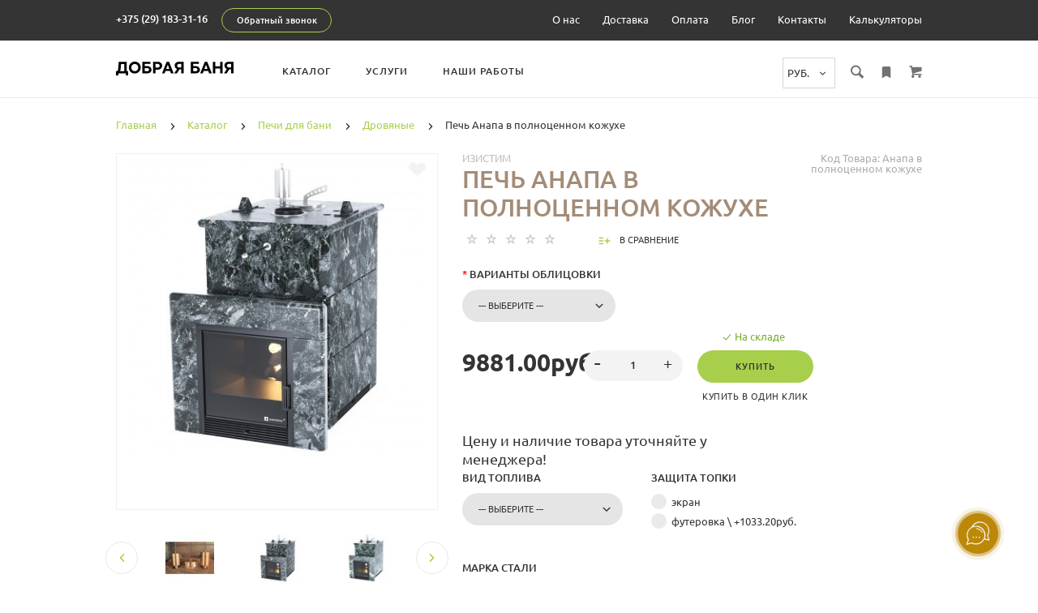

--- FILE ---
content_type: text/html; charset=utf-8
request_url: https://d-b.by/cataloge/pechi-dlya-bani/drovyanye/pech-anapa-v-polnocennom-kozhuhe-anapa-v-polnocennom-kozhuhe/
body_size: 61372
content:
<!doctype html>
<html dir="ltr" lang="ru">
	<head>
		<meta charset="utf-8">
		<meta http-equiv="x-ua-compatible" content="ie=edge">
		<base href="https://d-b.by/" />
		<title>Печь Анапа в полноценном кожухе</title>
 
		<meta name="description" content="Печь Анапа в полноценном кожухе в наличии по цене от 9881.00руб. byn в интернет-магазине Добрая баня">
 
 
 
 
		<meta name="viewport" content="width=device-width, initial-scale=1">
		<meta name="format-detection" content="telephone=no">
		<meta name="MobileOptimized" content="320">
 
		<link rel="apple-touch-icon" sizes="180x180" href="https://d-b.by/image/catalog/favicon.svg">
 
 
		<link rel="icon" type="image/png" href="https://d-b.by/image/catalog/favicon.svg" sizes="32x32">
 
 
		<link rel="icon" type="image/png" href="https://d-b.by/image/catalog/favicon.svg" sizes="16x16">
 
		<link rel="stylesheet" href="catalog/view/theme/lightshop/css/widgets.css?v2.2.1">
		<link rel="stylesheet" href="catalog/view/theme/lightshop/css/bootstrap.min.css?v2.2.1"> 
		 
 
		<link href="catalog/view/javascript/jquery/datetimepicker/bootstrap-datetimepicker.min.css" type="text/css" rel="stylesheet" media="screen">
 
		<link rel="stylesheet" href="catalog/view/theme/lightshop/css/main.min.css?v2.2.1">
		<link rel="stylesheet" href="catalog/view/theme/lightshop/css/fonts.min.css?v2.2.1" media="screen and (min-width: 767px)">
 
	<link rel="stylesheet" href="catalog/view/theme/lightshop/css/color-2.css?v2.2.1">
<style>
 
 
 
 
.container{max-width:80%!important;}@media (max-width: 767px) {.container {max-width: 100%!important;}}
option[value=RUS] {
display: none;
}
.main-slider__item .btn {
  color:#fff;
}
.slick-prev:before{
  display:none;
}
.slick-next:before{
  display:none;
}
.slick-dots {
  display:none;
}
.opisanie{
  font-size: 18px;
  color: #343434;
}
.header__select select {
      width: 65px;
  padding: 8px 20px 8px 5px;
}
.header__nav {
  width: calc(100% - 480px);
}
.product-page__input-box select.select {
    max-width: max-content;
    padding: 11px 40px 11px 20px;
}
/*скрыть опции в быстром просмотре*/
.catalogue__product-detail-filter {
    font-size: 0;
    line-height: 0;
    display: none;
}
input[type="radio"] + label {
  padding: 0 0 0 25px;}
/*
.tabs-content img {
    display: none!important;
}
*/
#categories-popup1 .nav-submenu--min .nav-submenu__list {
  height: 48px;
overflow: hidden;}

/*скрыть опции в быстром просмотре*/

/*
@media (max-width: 767px) { 
.fancybox-container  {
  top: 4%;
}
}
*/
.popup-simple__close {
opacity:.7;
  top: -63px;
}
.fancybox-toolbar {
  /*top: 4%;*/
  right: calc(50% - 66px);
  width: 132px;
  text-align: center;
}
/*
.fancybox-inner .fancybox-toolbar {
  top: 2%;
  right: calc(50% - 66px);
  width: 132px;
  text-align: center;
}*/
/*
.fancybox-slide--image .fancybox-content {
top: -50px!important;
}
*/
/*
.fancybox-content {
top: -50px!important;
}
*/
.product-page__actions {
    max-width: 150%;
  line-height: 18px;
}
.product-page__input-box-title {
  line-height: 18px;
    width: 110%;
}
input[type="checkbox"]+ label {
  padding: 2px 0 2px 30px;
    line-height: 16px;
}
.product-page__radio-box {
    margin-bottom: 2px;
}
.product-page__input-box select.select, .catalogue__product-detail-option select.select {
/*  width: max-content;
  padding: 11px 40px 11px 20px;*/
}  
.categories__caption {    line-height: 22px!important;}
/*
.product-page__input-box select.select, .catalogue__product-detail-option select.select {
  width: auto;
}*/


/*.catalogue__top {
    padding: 20px 0 20px;}*/
/*Баннер в категориях*/
.catalogue__content .main-slider__item {
  height: 250px;
  padding: 60px 0;
}
.catalogue__content .main-slider .arrows-container {
  top: 126px;
}
/*Страница Оплата*/
.ck-list-horizontal__table-item_type_narrow-45 {
    width: 45px;
}

.ck-list-horizontal__table-item {
    display: table-cell;
    border: 0;
    padding: 0;
    vertical-align: top;
}
/*Страница Контакты*/

.cs-contact-info {
    -webkit-box-sizing: border-box;
    box-sizing: border-box;
    margin-top: 15px;
}
.cs-contact-info__title {
    display: block;
    padding: 5px;
    font-size: 15px;
    font-weight: bold;
}
.cs-contact-info__row {
    display: table;
    width: 100%;
    -webkit-box-sizing: border-box;
    box-sizing: border-box;
    padding: 5px;
    font-style: normal;
    font-weight: normal;
}
/* баннер вверху категории */
.catalogue__top {
  background-position: center 60%;
}
.ck-list-horizontal__table-item {width: 30%;}
.ck-list-horizontal__table-item_type_narrow-45 { width: 5%;}
/* вкладка описание в карточке begin */
@media screen and (min-width: 768px)  {.tabs-content .hidden-lg {display: none!important;}
}
@media screen and (max-width: 767px) {.tabs-content .hidden-xs {display:none!important;}
}
.editor iframe {
    min-height: 350px;
    max-width: 100%;
}
.editor .hidden-xs iframe {
    min-height: 350px;
    max-width: 100%;
      width: 50%;
}
.product-info .tab-content-description li font {
    background-color: #ffffff!important;
}
.product-info .tab-content-description p font {
    background-color: #a8cf4b!important;
}
.product-info .tab-content-description p font a {
    background-color: #a8cf4b!important;
}
.product-info .tab-content-description #tuotetiedotLista li a {
    background-color: #a8cf4b!important;
  padding: 0.099em 1.099em!important;
}
.product-info .tab-content-description .rm-btn {
  background: #a8cf4b;
  text-align: center;
vertical-align: top;
font-weight: 500;
font-size: 11px;
line-height: 14px;
padding: 13px 33px;
text-transform: uppercase;
color: #fff;
letter-spacing: 1px;
border: 0;
border-radius: 40px;
position: relative;
-webkit-transition: all .3s ease-in-out;
transition: all .3s ease-in-out;
display: inline-block;
vertical-align: top;
font-family: 'Ubuntu',Arial,Helvetica,als_rublregular,sans-serif;
  -webkit-appearance: button;
cursor: pointer;
}
.product-info .tab-content-description blockquote {
    padding: 0 0 0 65px;
    font-style: normal;
    font-size: 16px;
    margin: 20px 0px 30px 0px;
    background-position: 0 0;
    background-repeat: no-repeat;
    background-image: url(/image/кавычки.png);
    min-height: 40px;
    border-left: 0px solid #eee!important;
}
@media (max-width: 768px) {
  .product-info .tab-content-description blockquote {
    background-image: none;
}  
}
.toopen { text-align: justify;
  text-align:left;  color: #272323!important;
font-size: 15px!important;
border-radius: 7px;
overflow: hidden;
top: -10px;
text-align: center;
white-space: nowrap;
  z-index: 1;
position: relative;
text-decoration: none!important;}
span.toclose {    
      text-align: center;
    z-index: 2;
    top: -10px;
    position: relative;
    background: #fff;
    font-size: 15px!important;
  color: #272323!important;
}
.product-info .tab-content-description .icon-top {
  display: block;
}
.product-info .tab-content-description .fa {
  display: inline-block;    -webkit-mask-size: contain;
    -webkit-mask-repeat: no-repeat;
    mask-repeat: no-repeat;
      -webkit-font-smoothing: antialiased;
    display: inline-block;
    font-style: normal;
    font-variant: normal;
    text-rendering: auto;
    line-height: 1;
}
.fa-cloud-download {
	-webkit-mask-image: url(/image/catalog/icon/attachment-pdf.svg);
    mask-image: url(/image/catalog/icon/attachment-pdf.svg);
  
width: 1.1em;
height: 1.1em;
background-color: rgb(10, 120, 191);
background-color: #000;
margin: 0px 0px 0px 16px !important;
}
blackblock {
	text-align: left;
      display: block;
}
.product-info .tab-content-description hr {
border-bottom: 1px solid #f0f0f0;
border-top: 1px solid #fff;
  border-left: 1px solid #fff;
  border-right: 1px solid #fff;
  margin: 20px 0!important;
}
.product-info .tab-content-description td, th {
vertical-align: middle;
  border-bottom: 1px solid #f0f0f0;
  padding:22px 15px;
  line-height: 18px;
}
.table-bordered-v td, th {
vertical-align: middle;
  border-bottom: 1px solid #f0f0f0;
  padding:22px 15px;
    background: #fff;
}
.product-info .tab-content-description table {
  border: 1px solid #f0f0f0;
}
.product-info .tab-content-description div.padding {
    margin: 20px 0px 20px 0px!important;
  text-align:left!important;
}
.product-info .tab-content-description .padding img {
    vertical-align: top;
    padding: 0px!important;
    margin: 0px 5px 0px 5px!important;
}
.product-info .tab-content-description td img {
  opacity: 1 !important;
  margin: -15px 0px -10px 0px !important;
    min-width:40px!important;
  min-height:40px!important;
  /*
  width:40px!important;
  height:40px!important;*/
    width:40px;
}
.product-info .tab-content-description p img {
    padding-top: 0px !important;
    padding-left: 0px !important;
    padding-right: 0px !important;
    margin-right: 0px;
    margin-left: 0px;
    min-width: 30px!important;
    min-height: 30px!important;
    width: 30px;
}
.product-info .tab-content-description td img {
    opacity: 1 !important;
    margin: -13px 0px -10px 0px !important;
    min-width: 24px!important;
    min-height: 24px!important;
    width: 30px;
    /* height: 30px!important; */
}
.product-info .tab-content-description table.tbl-list-har img {
  opacity: 1 !important;
  margin: -15px 0px -10px 0px !important;
    min-width:40px!important;
  min-height:40px!important;
  width:40px!important;
  height:40px!important;
}
p#first, p#first1, p#first2, p#first3, p#first4, p#first5, p#first6, p#first7, p#first8 {
    cursor: pointer;
    color: #333;
    background: #fff;
    text-align: left;
    font-weight: 400;
    line-height: 22px;
    padding: 23px 25px 20px 25px!important;
    border: 1px solid #f0f0f0;
    font-size: 16px!important;
    margin-top: -1px!important;
    margin-bottom: 0px!important;
}
p#first_yelloy, p#first_yelloy1, p#first_yelloy2, p#first_yelloy3, p#first_yelloy4, p#first_yelloy5, p#first_yelloy6, p#first_yelloy7, p#first_yelloy8 {
    cursor: pointer;
    text-align: left;
    background: #fff;
    font-size: 16px!important;
    font-weight: 400;
    line-height: 22px;
    padding: 23px 25px 20px 25px!important;
    border: 1px solid #f0f0f0;
    color: #333;
    margin-top: -1px!important;
    margin-bottom: 30px!important;
}
.product-info .tab-content-description img:not(:hover) {
    opacity: 1!important;
    transition: all 250ms ease;
    -webkit-transition: all 250ms ease;
    -moz-transition: all 250ms ease;
    -o-transition: all 250ms ease;
    -ms-transition: all 250ms ease;
}
.product-info .tab-content-description div {    
  background: transparent; 
  /*
  font-size: 13px!important;
    line-height: 20px;*/
}
.product-info .tab-content-description blockquote div br {display:none;}
.product-info .tab-content-description blockquote div {margin:0 0 15px 0!important;}
.product-info .tabs-content {
    width: 100%;
}
.product-info .tab-content-description b, strong {
    font-weight: 600;
}
.tab-content-description p:not(:last-child) {
    margin: 10px 0!important;
      padding: 0px 0!important;
  font-size: 13px!important;
}
.tab-content-description p {
    margin: 0 0 15px 0!important;
      padding: 0px 0!important;
  font-size: 13px!important;
}
.tab-content-description h6, .h6 {
font-size: 15px!important;
    font-weight: 420!important;
      margin-top: 15px;
    margin-bottom: 10px;
}
.tab-content-description div h6, .h6 {
font-size: 14px!important;
    font-weight: 420!important;
      margin-top: 15px;
    margin-bottom: 10px;
}
.tab-content-description h3, .h3 {
    font-size: 20px!important;
    font-weight: 400!important;
    /*margin-top: 10px;*/
  padding-top: 20px;
    margin-bottom: 10px;
}
.tab-content-description h4, .h4 {
    font-size: 19px!important;
    font-weight: 400!important;
    margin-top: 15px;
    margin-bottom: 10px;
}
.tab-content-description .hidden-xs h6, .h6 {
font-size: 16px!important;
    font-weight: 450!important;
  margin-top: 15px;
    margin-bottom: 10px;
}
.product-info .tab-content-description {
    background: #fff;
      width: 100%;
      max-width: 100%; 
      padding: 5%;
}
.product-info .tab-content-customtab {
      width: 100%;
      max-width: 100%; 
      padding: 0;
  }
.tab-content-customtab .row {
      display: -ms-flexbox;
    display: -webkit-flex;
    display: flex;
    -ms-flex-wrap: wrap;
    flex-wrap: wrap;
}
.tab-content-customtab div h6, .h6 {
    font-size: 14px!important;
    font-weight: 420!important;
    margin-top: 15px;
    margin-bottom: 10px;
}
/*
.product-info .tab-content-description blockquote, q {
    padding: 10px 15px;
    margin: 0 0 17px;
      border-left: 8px solid #e4e4e4;
    border-bottom: 0px solid #e4e4e4;
}*/
ol li {
    position: relative;
    margin: 0 0 5px 0;
    padding: 5px 0 5px 10px!important;
    line-height: 1.4;
    color: #333!important;
    font-size: 15px;
}

@media (max-width: 768px) {
  /*
.product-info .tab-content-description div {
    float: none!important;
    width: 100%!important;
    margin-left: 0px!important;
    margin-right: 0px!important;
    border-radius: 6px;
}*/

.product-info ol {
    float: none!important;
    background-color: #fff!important;
    padding-left: 0px!important;
    padding-right: 30px!important;
    width: 100%!important;
    margin-left: 10px!important;
}
.product-info ol h4 {
    text-align: left!important;
    padding-left: 10px!important;
}
  .product-info .tab-content-description .col-xl-9 div {
    float: none;
    /*width: 100%;*/
    margin-left: 0px;
    margin-right: 0px;
        padding-left: 0px!important;
}
.product-info .tab-content-description div {
    margin-left: 0px!important;
    margin-right: 0px!important;
    margin-bottom: 10px!important;
}
.product-info .js-tabs-box-product {
    background: #fff;
}
.product-info .tab-content-description {
    background: #fff;
      width: 100%;
      max-width: 100%; 
      padding: 0;
}
.product-info .tab-content-customtab {
      width: 100%;
      max-width: 100%; 
      padding: 0;
}
.product-info .tab-content-description blockquote, q {
    padding: 10px 15px;
    margin: 0 0 17px;
    border-left: 0px solid #e4e4e4;
}
}
.product-info .tab-content-description img {
vertical-align: middle;
        /*padding: 7px 5px 3px 5px!important;*/
}
.product-info .tab-content-description p img {
    vertical-align: middle;
    /*padding: 2px 3px 3px 0px!important;*/
  width: auto;
}
.product-info .tab-content-description .col-lg-1 img {
  vertical-align: middle;
  padding: 7px 5px 3px 7px !important;
}
/*
img.hidden-xs {
    margin: 10px 68px 0 65px!important;
    padding-right: 0px;
    width: 70px!important;
    float: left;
    height: 70px!important;
    filter: grayscale(0%);
    opacity: 0.9;
}*/
@media (max-width: 768px) {
.product-info .tab-content-description img {
    float: none!important;
    margin: 0px 20px 0px 0px!important;
    padding-left: 0px!important;
    padding-right: 0px!important;
}
.product-info .tab-content-description p {
    text-align: left!important;
}
.product-info .tab-content-description h2 {
    text-align: left!important;
}
}
.product-info .tab-content-description .rm-blog-post-gallery-item img {
  margin-bottom: 10px;
  vertical-align: baseline;
}
/*
.tab-content-description div span {
    font-size: 16px!important;
}*/
.tab-content-description .row {
display: -ms-flexbox;
    display: -webkit-flex;
    display: flex;
    -ms-flex-wrap: wrap;
    flex-wrap: wrap;
}
.tab-content-description ol li {
    margin: 5px 0;
      font-size: 13px!important;
}
.tab-content-description .h2, h2 {
    margin-top: 15px;
      margin-bottom: 10px;
    font-size: 22px;
  line-height: 22px;
  font-weight: 400;
  text-transform: none;
}
@media (min-width: 768px) and (max-width: 1390px)
.tab-content-description .col-lg-5 {
    -ms-flex: 0 0 100%;
    flex: 0 0 100%;
    max-width: 100%;
}
}
@media (min-width: 1391px) {
.tab-content-description .col-lg-5 {
    -ms-flex: 0 0 20%!important;
    flex: 0 0 20%!important;
    max-width: 20%!important;
  line-height: 18px;
}
}
@media (min-width: 1200px) {
.tab-content-description .col-lg-5 {
    -ms-flex: 0 0 20%!important;
    flex: 0 0 20%!important;
    max-width: 20%!important;
  line-height: 18px;
}
}
@media (max-width: 1199px)
.tab-content-description .col-lg-5 {
    -ms-flex: 0 0 100%;
    flex: 0 0 100%;
    max-width: 100%;
}
}
.tab-content-description .checklist-div span {
    font-size: 14px!important;
}
.tab-content-description .checklist-div strong {
    font-size: 14px;
      font-weight: 500;
}
@media (min-width: 1241px) {
.tab-content-description .checklist-div {
    display: flex;
    float: none!important;
}
.tab-content-description .checklist-div span {
    font-size: 15px!important;
}
}
.tab-content-description td span {
    font-size: 13px!important;
}

.product-info .tab-content-description blockquote img {
    border-radius: 900px;
    margin: 10px 30px 10px 10px!important;
    float: left;
}

.rm-blog-post-gallery-item {
    position: relative;
    z-index: 1;
    -webkit-transition: box-shadow .3s ease;
    transition: box-shadow .3s ease;
    overflow: hidden;
    display: block;
    margin-bottom: 10px;
}
.rm-blog-post-gallery-item span {
    position: absolute;
    top: 0;
    right: 0;
    bottom: 0;
    left: 0;
    background: transparent;
    -webkit-transition: background .46s ease .04s,width .5s ease,height .5s ease;
    transition: background .46s ease .04s,width .5s ease,height .5s ease;
}
.img-fluid {
    /*max-width: 100%;*/
    max-width:   inherit;
    height: auto;
    width: auto;
}
.pad {
    width: 104%!important;
    max-width: 1100px!important; 
    text-align: center!important;
    border: 0px solid #e5e5e5!important;
    margin: auto 0px!important;
    left: calc(50% - 550px);
position: relative;
}

.product-info .tab-content-description .name a {
    background-color: none!important;
    padding: 0.7em 1.099em!important;
  color: rgb(255, 255, 255);
    text-decoration-line: none;
    display: inline-block;
    font-family: sans-serif;
    background-color: #a8cf4b;
    padding: 0.051em 0.092em;
    white-space: nowrap;
    cursor: pointer;
    border: 0px solid #666;
    outline: 0px;
    border-radius: 32px;
}

.product-info .tab-content-description summary {
display: list-item;
cursor: pointer;
     padding: .5em 0em .5em 0em;
}
.product-info .tab-content-description summary::marker {
       color: #000;
}
.product-info .tab-content-description details p {
   padding: .9em 0em .3em 0em!important;
  	border-top: 1px solid #e4e4e4;
}
.fa {
  -webkit-mask-size: contain;
  -webkit-mask-repeat: no-repeat;
  mask-repeat: no-repeat;
}
.fa-check {
  -webkit-mask-image: url(/image/check2-square.svg);
  mask-image: url(/image/check2-square.svg);
  background-color: #000;
  width: 1.5rem;
  height: 1.5rem;
}
/* вкладка описание в карточке end */






/* вкладка инструкции begin */
@media (max-width: 768px) {
.instructions-list {
  display: inline-block;
}
.instructions-list__element {
    display: inline-block;
  	padding: 5px 0;
} 
}
@media (min-width: 769px) {
.instructions-list {
margin-left: -1.0rem;
margin-right: -1.0rem;
    font-size: 0;
	display: table;
}
.instructions-list__element {
    display: table-cell;
    vertical-align: top;
    width: calc(25% - 1rem);
	padding: 5px;
}
}
@media screen and (max-width: 469px){
.ck-list-horizontal__table-item { width: 98%;}
  }


.instructions-element {
    position: relative;
    width: 100%;
    padding: 1.7rem;
    background-color: #fff!important;
    border-radius: 0.4rem;
}
.instructions-element__heading {
    margin: 0!important;
    padding-right: 3rem;
    font-size: 1.0rem;
    line-height: 1.3rem;
}
.instructions-element__options {
    display: -webkit-box;
    display: -ms-flexbox;
    display: flex;
    -ms-flex-wrap: wrap;
    flex-wrap: wrap;
    -webkit-box-align: center;
    -ms-flex-align: center;
    align-items: center;
    -webkit-box-pack: justify;
    -ms-flex-pack: justify;
    justify-content: space-between;
    margin-top: 0.7rem;
    font-size: 0;
}
.instructions-element__type {
    color: #929a9c;
    font-size: 0;
}
.text-uppercase {
    text-transform: uppercase!important;
}
.instructions-element__type-size {
    padding-left: 1rem;
}
.instructions-element__type-format, .instructions-element__type-size {
    display: inline-block;
    vertical-align: middle;
    color: inherit;
    font-size: 0.8rem;
    line-height: 0.6rem;
}
.instructions-element__download {
    color: #000;
    font-size: 0;
    border-bottom: 0;
}
.instructions-element__download {
    color: #000;
    font-size: 0;
    border-bottom: 0;
}
.instructions-element__download-icon, .instructions-element__download-value {
    display: inline-block;
    vertical-align: middle;
}
.instructions-element__download-icon {
    width: 1.5rem;
    height: 1.5rem;
}
.instructions-element__download-value {
    width: calc(100% - 1.5rem);
    padding-left: 0.6rem;
    font-size: 1.0rem;
    line-height: 0.6rem;
}
.instructions-element__download-icon, .instructions-element__download-value {
    display: inline-block;
    vertical-align: middle;
}
.instructions-element__download-icon .i {
    width: 100%;
    height: 100%;
    fill: #000;
    vertical-align: top;
}
.i._comparison {
    width: 1.0rem;
    height: 1.0rem;
}
.i {
    display: inline-block;
    vertical-align: initial;
}
.instructions-element__download-icon {
    width: 1.2rem;
    height: 1.2rem;
}
.instructions-element__download {
    color: #000;
    font-size: 0;
    border-bottom: 0;
}

/* инструкции end */

.ck-alert {
    text-align: left;
	font-weight:500;
	}
.ck-alert__title::before {
    content: ' ';
    position: absolute;
    width: 1em;
    text-align: left;
	    font-size: 13px;

    text-align: center;
    line-height: 35px;
    width: 30px;
    -webkit-border-radius: 1000px;
    -moz-border-radius: 1000px;
    border-radius: 1000px;
    content: '';
    font-family: FontAwesome;
    position: absolute;

    left: 0;
}
.ck-alert_theme_green {
    color: #3c763d;
    background-color: #d6e9c6!important;
    border-color: #d6e9c6;
}
.ck-alert {
    display: block;
    margin: 10px 0;
    padding: 15px;
    background-color: #d6e9c6;
    border: 0px solid #eee;
    border-radius: 0px;
font-weight:500;
    font-size: 14px;
    color: #3c763d;
}
.b-user-content ul li:before {
	display: none;
}
.UserContent__root--vmWEL ul li {
   margin: 0;
}
/*
li h1::before {
  content: '+' !important;
  position: absolute;
  font-weight: 400;
  width: 1em;
  text-align: center;
  font-size: 40px !important;
  color: #959cad !important;
  text-align: center;
  line-height: 30px;
  width: 30px !important;
  -webkit-border-radius: 1000px;
  -moz-border-radius: 1000px;
  border-radius: 1000px;
  font-family: FontAwesome;
  position: absolute;
  left: 1px;
  top: 5px;
  background: #f6f8fa !important;
}
*/
li h1 {
    position: relative;
    padding: 19px 9px 17px 19px!important;
    font-size: 1em;
    background: #f6f8fa;
/*    cursor: pointer;*/
  font-weight:500!important;
  margin-top: 20px!important;
}
.editor ul {
  padding: 0 0 0 0px!important;
}
h1, .h1 {
  font-size: 30px;
}
@media (max-width: 767px) { .promo__item img {
   width: 100%;
    height: 100%;
}
  .promo__item {
  background: #f2f2f0;
          height: auto;
}
  .main-slider__img {
  /*min-height: 600px;*/
  }
 */
.main-slider__item {
    height: 500px;
}
 */ 
  
  
  
  
  
  
  
  
  /*
.categories-min__item--large {
    height: auto;
  }*/
.catalogue__top {
padding: 66px 0 68px;
}
  .promo__caption.background--dark {
  color: #343434;
}
  .blog-inner h2 {word-wrap: break-word;font-size: 24px;letter-spacing: 0px!important;}
}
/* monitors and laptops */
@media screen and (min-width: 1240px) {
.decstopi {display:block;    visibility: visible;}
.tableti {display:none;    visibility: hidden;}
.mobilei {display:none;    visibility: hidden;}
  }
/* monitors and laptops + tablet */
@media screen and (min-width: 768px) {
  .decstop-tableti {display:block;    visibility: visible;}
.mobilei {display:none;    visibility: hidden;}  
}
/* tablet */
@media (min-width: 768px) and (max-width: 1239px) {
.decstopi {display:none;    visibility: hidden;}
.tableti {display:block;    visibility: visible;}
.mobilei {display:none;    visibility: hidden;}
}
/* mobile */
@media screen and (max-width: 767px) {  
.mobilei {display:block;    visibility: visible;}
.tableti {display:none;    visibility: hidden;}
.decstopi {display:none;    visibility: hidden;}
  .decstop-tableti {display:none;    visibility: hidden;}
}
/*.short-descr strong, b {font-weight: 400;}*/

/*
.blog-top {
  margin: 0px 0 50px;
}*/
.comparison__cont .cell p {
  line-height: 15px;
}
}
@media (max-width: 834px) {
.subscribe__heading {
  padding: 0 0 30px;
  }
  .blog-top {
  position: relative;
  margin: 0px 0 50px;
}
}
/*
body {
  min-width: 240px;
}*/
@media (max-width: 260px) {
.header__actions {
  margin-top: 30px;
  }}
button, .btn {
  color: inherit;
}
@media (min-width: 768px) {
.ocf-filter {
  border-radius: 0px!important;
  }
.blog-top {
  position: relative;
  margin: -22px 0 50px;
}  
.blog-inner h2 {
  letter-spacing: 1px;
  font-size: 26px;
  line-height: 26px;
}
}
@media (min-width: 1200px) {
.offset-xl-1 {
  margin-left: 8.3333333333%;
}
.offset-xl-2 {
margin-left: 16.6666666667%;
}
.offset-xl-3 {
  margin-left: 25%;
}
.offset-lg-1 {
  margin-left: 8.3333333333%;
}
.offset-lg-2 {
margin-left: 16.6666666667%;
}
.offset-lg-3 {
  margin-left: 25%;
}
}
.blog-widget__list-item a {
  line-height: 16px;
  margin: 7px 0;
}
.header {
 padding:0 0px!important;
}
/*
.catalogue .main-slider {
    margin: 22px 0 0;
}*/
.catalogue__news {
  margin: 20px 0;
}
.swiper-button-prev::before {
  width: 40px;
  height: 40px;
  font-family: FontAwesome;
  content: "‹";
  color: rgba(0,0,0,0.8);
  font-size: 80px;
}
.swiper-button-prev::before {
  width: 40px;
  height: 40px;
  font-family: FontAwesome;
  content: "‹";
  color: rgba(0,0,0,.8);
  font-size: 80px;
}
.swiper-button-next::before {
  width: 40px;
  height: 40px;
  font-family: FontAwesome;
  content: "›";
  color: rgba(0,0,0,.8);
  font-size: 80px;
}
/*
@media (max-width: 1024px) {
.catalogue__sidebar div a {display: none;}
}*/
/*
main.content {
     padding: 0px 0 57px; 
}*/
/*
@media (max-width: 767px) {
.main-slider {
    margin: -40px 0 0;
  }
.main-slider__img {
  top: -18px;}}
@media (min-width: 768px) and (max-width: 1024px) {
  .main-slider {
    margin: -44px 0 0;
}
.main-slider__img {
  top: -18px;}}*/
/*
@media (min-width: 768px) and (max-width: 1800px) {
main.content {
     padding: 0px 0 57px; 
}
  .js-slider-main {
  top:-18px;
  }
.content {
    padding: 0px 0 57px;
      margin: -22px 0 0;
}
}*/



/*
@media (max-width: 767px) {
.swiper-slide {  width: 100% !important;height:370px !important;}}
.swiper-viewport {
  height: fit-content !important;
}
*/
/*
.editor iframe {
  min-height: fit-content !important;
}*/
/*
.swiper-container {
  margin-left: -4px;
  margin-right: -4px;
}
*/
@media (max-width: 767px) {
  /*
.main-slider__item--banner-2 .main-slider__img {
  background-position: left;
}
  */
  .contacts__marker-comment {
font-size:11px;
}
}
/*
.swiper-viewport {
  height:  fit-content !important;
  border: 0px solid #fff;
border-radius: 0px;
box-shadow: 0 1px 4px rgba(0,0,0,.2);
}
.swiper-slide { height:370px !important;}
*/
.main-slider__item h2.background--dark {
  text-shadow: #000 0px 0 30px;
}
.main-slider__item h2.background--light {
  text-shadow: #fff 0px 0 30px;
}
.catalogue__content .main-slider__item h2.background--dark {
  text-shadow: #000 0px 0 0px;
}
.catalogue__content .main-slider__item h2.background--light {
  text-shadow: #fff 0px 0 0px;
}
h2.background--dark {
  text-shadow: #000 0px 0px 0px;
}
/*
@media (max-width: 767px) {
main.content {
  padding: 27px 0 57px;
}}*/
/*
@media (max-width: 1600px) {
.main-slider__inner.js-slider-main.slick-initialized.slick-slider.slick-dotted {
  top: -40px;
  }}*/
  @media (max-width: 1600px) {
.main-slider__item {
  margin-top: -44px;
    }
.catalogue__content .main-slider__item {
  margin-top: -22px;
    }

.catalogue__content .main-slider {
  margin: 0px 0 20px;
}
}
  @media (max-width: 767px) {
.main-slider__item h2 {
  font-size: 30px;
  font-weight: 400;
  line-height: 40px;
  padding: 0 0 20px;
}
}
@media (min-width: 768px) {
.fancybox-content {
  top: -44px !important;
}
.fancybox-toolbar {
  top: 86px;
  }}
  @media (max-width: 479px) { 
.contacts__social {
  margin: 0 0 20px;
    }}
.amo-brand {display: none!important;}

.swiper-slide {
    /*height: 370px !important;*/
    /*width: auto !important;*/
}
.tab-content-description .h2, h2 {
border-left: 0px solid #fd7e14!important;
    /*padding: 0px!important;*/
}
h8 {
border-left: 0px solid #fd7e14!important;
    padding: 0px!important;
  font-size:18px;
}
/*
@media only screen and (min-width: 1024px) { .simplecheckout-right-column {
  max-width: 100%!important;
  }}
*/
  .scheme-table {
    margin-bottom: 30px;
    width: 100%;
}
  .scheme-table__wrap {
    min-width: 900px!important;
}

.scheme-table__scroll {
    display: block;
    width: 100%;
    overflow-x: auto;
    overflow-y: auto; 
 
    -webkit-overflow-scrolling: touch;
scrollbar-width: thin;
}

  .scheme-table__wrap {
    min-width: 680px;
    width: 100%;
    max-width: 1280px;
}
  .scheme-table__body {
    padding: 5px;
    background-color: #f6f6f6!important;
    border-radius: 5px;
}
  .scheme-table__row {
    display: flex;
    border-bottom: 1px solid rgba(48,48,48,.1);
}
  .scheme-table__row:first-child .scheme-table__item:first-child {
    color: #000;
}
  .scheme-table__item:last-child {
    margin-right: 0!important;
}

  .scheme-table__item:first-child {
    justify-content: flex-start;
    width: 168px;
    background-color: transparent;
    color: #000;
    font-size: 14px;
    font-weight: 500;
    text-align: left;
}

  .scheme-table__row:last-child {
    border: none;
}
  .scheme-table__icon {
    margin: -4px 7px -4px 0!important;
}
  .scheme-table__icon .icon-svg {
    fill: #000;
}

  .scheme-table__item {
    display: flex;
    align-items: center;
    justify-content: center;
    flex-grow: 1;
    margin-right: 5px!important;
    padding: 15px;
    width: 148px;
    background-color: #fff;
    color: #000;
    font-weight: 600;
    text-align: center;
    /*line-height: 15px;*/
        font-size: 14px;
        white-space: normal;
}
.scheme-table__body_w {
  padding: 0px;
}
@media (max-width: 1199px) { 
.scheme-table {width: 100%!important; min-width: 100%!important;  }
.scheme-table__scroll {width: 100%!important; min-width: 100%!important;   overflow-x: auto;
    overflow-y: auto; 
  
    -webkit-overflow-scrolling: touch;
scrollbar-width: thin;
  
  }
.scheme-table__wrap {
    min-width: fit-content!important;
  }
  .scheme-table__item {
    display: block;
    align-items: center;
    width: 220px;
        white-space: nowrap;
padding: 15px 5px 15px 0;
}
    .scheme-table__item:first-child {
    justify-content: flex-start;
    width: 168px;
    background-color: transparent;
    color: #000;
    font-size: 14px;
    font-weight: 500;
    text-align: left;
}
  .scheme-table__item:first-child {
  padding-top: calc(30px - 10px);
}
  .scheme-table__icon img {
margin: -4px 7px 0!important;
}
}
@media (min-width: 1441px) {  
  .scheme-table__item {
    width: 168px;
        white-space: nowrap;}}
@media (min-width: 1200px) and (max-width: 1440px) { 
.scheme-table {width: 100%!important; min-width: 100%!important;  }
.scheme-table__scroll {width: 100%!important; min-width: 100%!important;   overflow-x: auto;}
.scheme-table__wrap {
    min-width: fit-content!important;
  }
  .scheme-table__item {
    display: block;
    align-items: center;
    width: 128px;
        white-space: normal!important;
padding: 15px 5px 15px 0;
}
    .scheme-table__item:first-child {
    justify-content: flex-start;
    width: 148px;
    background-color: transparent;
    color: #000;
    font-size: 14px;
    font-weight: 500;
    text-align: left;
}
  .scheme-table__item:first-child {
  padding-top: calc(30px - 10px);
}
  .scheme-table__icon img {
margin: -4px 7px 0!important;
}
}
@media (max-width: 1390px) {
div.scheme-table__icon {
width:40px!important;
  float: left!important;
}
}
@media (min-width: 1391px) {
div.scheme-table__icon {
width:50px!important;
  float: left!important;
}
}
@media (max-width: 768px) {
.product-info  div.scheme-table__icon {
    float: left!important;
  }
.product-info .tab-content-description div.scheme-table__item {
margin-right: 5px!important;
    padding: 15px 5px 0 15px !important;
  border-radius: 0px !important;
  height: auto !important;
    margin-bottom: 0px !important;
}
}

  .scheme-table {
  position: relative;
}
.scheme-table__scroll::after {
  content: "";
  position: absolute;
  z-index: 1;
  right: 0px;
  top: 0;
  bottom: 0;
  height: 100% !important;
  width: 70px;
  background: linear-gradient(90deg,rgba(255,255,255,0),#fff);
  }

  @media (min-width: 992px) {
.product-info .row .col-lg-1 {
  padding: 10px 0 0 20px !important;
}
}


  @media (max-width: 768px) { 
    .scheme-table__item {
  height: auto;
  margin-bottom: 0px !important;
}
        .scheme-table__row {
  height: auto;
  margin-bottom: 0px !important;
}
}





.scheme-table__item {
    height: auto;
  margin-bottom: 0px !important;
}
    .scheme-table__row {
  height: auto;
  margin-bottom: 0px !important;
}






.icon-svg--feature {
    width: 24px;
    height: 30px;
    fill: #303030;
}
.section-features {
    display: flex;
      display: -ms-flexbox;
  display: -webkit-flex;
    flex-wrap: wrap;
    margin: 0 0 20px 0px;
    padding: 10px 7px;
    background-color: #f9f9fc!important;
border-radius:6px;
  background: #f9f9fc!important;
}
.section-features__item {
    display: flex;
      display: -ms-flexbox;
  display: -webkit-flex;
    align-items: center;
    padding: 0 23px 0 12px;
    border-right: 1px solid #e8e8e8;
    color: #303030;
    font-size: 15px;
    line-height: 1;
    font-weight: 500;
  /*white-space: nowrap;*/
}
.section-features__item .icon-svg {
    flex-shrink: 0;
    margin-right: 15px;
}
.icon-svg {
    position: relative;
    display: inline-block;
    flex-shrink: 0;
    width: auto;
    transition: fill .3s,stroke .3s;
}

.col-lg-1 img {
  max-width: inherit;
}

@media screen and (max-width: 767px) {
.tab-content-description table {
  display: flex;
    display: -ms-flexbox;
  display: -webkit-flex;
  flex-wrap: nowrap;
  overflow-x: auto;
  overflow-y: hidden;
  flex: 0 0 auto;
    }
.tab-content-description table {
  border-right: 0px solid #eee !important;
  }
	}
.tab-content-description table {
  border-collapse: collapse;
}
@media (max-width: 1024px) { 
  /*
.tab-content-description .table-bordered-x::after {
  content: "";
  position: fixed;
  z-index: 0;
  right: 0px;
  top: 0;
  bottom: 0;
  height: 100% !important;
  width: 120px;
  background: linear-gradient(90deg,rgba(255,255,255,0),#fff);
opacity: .9;
}
  */
.tab-content-description .table-bordered-x {
  position: relative;
}
}

@media (max-width: 1024px) {
.tab-content-description .table-bordered-x {
  position: static!important;
}
.tab-content-description .tabs-content {
position: relative;
}
  .table-bordered-x::after {
    content: "";
    position: absolute;
    z-index: 0;
    right: 0;
    top: 0;
    bottom: 0;
    height: 100%;
    width: 120px;
    background: linear-gradient(90deg,rgba(255,255,255,0),#fff);
}

.tab-content-description p:not(:last-child) {
  z-index: 1;
  position: relative;
}
  .product-info .tab-content-description h3 {
  z-index: 1;
  position: relative;
}
div .tuoteinfo {
  z-index: 1!important;
  position: relative!important;
}
.tab-content-description ul {

    z-index: 1!important;
  position: relative!important;
}

  /*
.product-info .tab-content-description div {
  z-index: 1;
  position: relative;
}*/
.product-info .tab-content-description div.scheme-table__item {
  z-index: 0!important;
}
}
.product-info .tab-content-description td, th {
    position: relative;
    z-index: 0;
}
.tab-content-description blockquote {
    background: transparent!important;
}
.tab-content-description h4 {
    background: transparent!important;
  border:0!important;
}
.tab-content-description h1, h3 {
  color: #937c66;
}
.tab-content-description h6 font {
  color: #937c66!important;
}
.rm-blog-post-video-item {
  position: relative;
  z-index: 1;
  -webkit-transition: box-shadow .3s ease;
  transition: box-shadow .3s ease;
  overflow: hidden;
  display: block;
  opacity: 1;
}
.rm-blog-post-video-item span {
  position: absolute;
  top: 0;
  right: 0;
  bottom: 0;
  left: 0;
  background: transparent;
  -webkit-transition: background .46s ease .04s,width .5s ease,height .5s ease;
  transition: background .46s ease .04s,width .5s ease,height .5s ease;
  opacity: 1;
  align-items: center;
}
  @media (min-width: 1200px) { 
.d-xl-flex {
  display: -ms-flexbox !important;
  display: -webkit-flex !important;
  display: flex !important;
}
}
.justify-content-center {
  -ms-flex-pack: center !important;
  justify-content: center !important;
}
.img-fluid {
  height: auto;
}
.rm-blog-post-video-item span .img-fluid {
  height: 94px!important;
}
.checklist-div div { 
border-radius: 30px 0 0 30px!important;
  border: 0px solid #f0f0f3!important;
border-bottom: 1px solid #f0f0f3!important;
 border-left: 1px solid #f0f0f3!important;
}
.checklist-div img { 
width: 30px!important;
height: 30px!important;
filter: grayscale(0%) !important;
}
@media (min-width: 1024px) { 
.tabs-content .row div.middle img {
  position: absolute;
  top: 50%;
  display: flex;
  align-items: center;
  justify-content: center;
  transform: translateY(-50%);
}
    .main-slider__item {padding-top:195px;}
}
@media (max-width: 767px) { 
.main-slider__item {
  height: 550px;
  padding: 185px 0 0 0;
}
}
.rm-blog-post-gallery-item span::before {
  content: "";
  background: url(/image/catalog/icon/zoom-icon.svg) no-repeat;
  width: 54px;
  height: 54px;
  opacity: 0;
  -webkit-transition: opacity .3s ease .1s;
  transition: opacity .3s ease .1s;
  visibility: hidden;
}

.tabs-content .col-lg-4 .img-fluid { 
  height: inherit;
  background: inherit;
  -webkit-background-clip: text;
  background-clip: text;
  color: transparent;
  font-size: 3em;
  text-align: center;
  /*
  filter: invert(1)!important;
  filter: invert(100%)!important;*/
}
.tabs-content .col-lg-4.inv .img-fluid { 
  height: inherit;
  background: inherit;
  -webkit-background-clip: text;
  background-clip: text;
  color: transparent;
  font-size: 3em;
  text-align: center;
  
  filter: invert(1)!important;
  filter: invert(100%)!important;
}
  @media (max-width: 768px) { 
.tabs-content div {
  float: none !important;
}
}


@media (max-width: 1600px) { 
  .section-features__item img {   margin-right:12px!important;}
  .section-features__item {    padding: 0 18px!important;}
}
.section-features__item img {
padding: 10px;
}

.single {
    counter-reset: number 0;
}
.single h2, .single h3, .single h4, .single h5 {
    font-family: 'Roboto Condensed', sans-serif;
      font-weight: normal;
    padding: 25px 0 10px 0;
    text-decoration: none;
  font-size: 18px;
    margin-bottom: 0;
  text-align:left!important;
}
.single h2:before, .single h3:before, .single h4:before, .single h5:before {
    counter-increment: number 1;
    content: counter(number);
    float: left;
    padding: 10px 15px;
    background: #a8cf4b;
    color: #fff;
    font: 16px 'Roboto Condensed';
    margin-right: 15px;
    margin-top: -1px;
  font-weight: 600;
    position: relative;
    bottom: 6px;
  border-radius: 6px;
}
.product-info .tab-content-description .single blockquote {
    display: block;
    padding: 2% 2% 15px!important;
    margin:  20px 0;
    color: #505050;
    clear: both;
    background: #fff;
    border: 2px solid #f4f4f4!important;
      border-left: 2px solid #f4f4f4!important;
    border-radius: 2px;
    position: relative;
  float:left;
}
.single blockquote:before {
    color: #a8cf4b;
    content: "\201C";
    font-size: 100px;
    position: absolute;
    left: 15px;
    top: 17px;
    line-height: 10px;
  font-family: 'Roboto Condensed', sans-serif;
}
.single blockquote:after {
    color: #a8cf4b;
    content: "\201D";
    font-size: 100px;
    right: 15px;
    bottom: -30px;
    position: absolute;
    line-height: 10px;
    font-family: 'Roboto Condensed', sans-serif;
}
.single ul {padding-left: 10px;margin: 0 0 0 10px !important; margin-left: 10px;}
.single ul li {padding: 5px 0!important;}
.single ul li::before {color: #333!important;}
.single ol {padding-left: 10px; margin: 0 0 0 10px !important; margin-left: 10px; border-left: 2px solid #f4f4f4;}
.single ol li {padding: 5px 0!important;}
.single ol li::before {
content: counter(num)';
counter-increment: num;
display: inline-block;
position: absolute;
top: 5px;
left: -22px;
width: 22px;
height: 22px;
text-align: center;
line-height: 22px;
font-size: 15px !important;
padding: 0;
color: #fd7e14!important;
font-weight: 800;
background: #fff;
}
.product-info .tabs-content.active .tabs-content__inner {
  position: relative;
}
.product-info .tabs-content.active table {
  border-collapse: inherit;
}
.product-info .tabs-content.active th {
  width: 50%;
}
input[type="checkbox"] + label {
  font-size: 11px;
}
.product-page__radio-box {
  display: inline-block;
  padding: 0 0px 0 0;
}
.swiper-slide {
  /*width: 400px !important;*/
}
/*
  @media (max-width: 479px) { 
.amo-button-holder {
      display: none!important;
}
}
*/
@media only screen and (min-width: 768px){
  #mnavc125{
  	padding-bottom: 70px;
  }
}

.amo-button-holder{
	right: 42px!important;
	bottom: 30px!important;
}

.amo-button{
	width: 50px!important;
  	height: 50px!important;
}

@media screen and (max-width: 400px){
	.amo-button-holder{
      right: 20px!important;
      bottom: 10px!important;
	}
}
  
a[href="https://metrika.yandex.ru/stat/?id=30227135&from=informer"]{
	display: none;
}

.clouds_db{
margin-bottom: 20px;
    margin-top: 20px;
}

.clouds_db a {
	color: #343434;
	background-color: #a8cf4b;
	padding: 13px 19px;
  border-radius: 40px;
  margin-right: 20px;
  transition: .3s;
}


.clouds_db a:hover{
	color: white;
  background-color: #BEDE70;
}


/* HEADERS IN MAIN SLIDER AND TOP SECTIONS */


.main-slider__item h2,.main-slider__item .new-title {
    max-width: 570px;
    width: 100%;
    margin: auto;
    font-size: 40px;
    font-weight: 300;
    line-height: 50px;
    text-transform: uppercase;
    color: #343434;
    padding: 0 0 35px;
    letter-spacing: .5px;
    -webkit-transition: all .2s ease;
    transition: all .2s ease
}

 @media (max-width: 767px) {
    .main-slider__item {
        height:430px;
        padding: 160px 0 0
    }

    .main-slider__item h2, .main-slider__item .new-title {
        font-size: 30px;
        font-weight: 400;
        line-height: 40px;
        padding: 0 0 30px
    }
}

.main-slider__item h2.background--dark, .main-slider__item .new-title.background--dark {
    color: #fff
}


@media print {
  .breadcrumbs, .header__bottom, .footer, .nav-top__list, .comparison, .print_page, .header__call-phones a.btn {
    display: none !important;
  }
  .forprint {
	display: block;
	}
	td {
		font-size: 12px;
		padding: 10px;
	}
}
.pb-0 {
	padding-bottom: 0;
}

.print_page {
	margin-bottom: 30px;
	text-align: right;
}
.print_page a {
	display: inline-flex;
	align-items: center;
}
.print_page a img {
	margin-right: 10px;
} 
	

</style>
 
		<link href="https://d-b.by/cataloge/pechi-dlya-bani/drovyanye/pech-anapa-v-polnocennom-kozhuhe-anapa-v-polnocennom-kozhuhe/" rel="canonical">
 
		<link href="https://d-b.by/image/catalog/favicon.svg" rel="icon">
 
 
		<!-- Scripts load -->
		<script src="catalog/view/javascript/theme_lightshop/jquery-2.2.4.min.js?v2.2.1"></script>
		<script src="catalog/view/javascript/theme_lightshop/jquery-ui.min.js?v2.2.1"></script>
		<script src="catalog/view/javascript/theme_lightshop/widgets.js?v2.2.1"></script>
<script src="catalog/view/javascript/theme_lightshop/bootstrap.min.js?v2.2.1"></script> 

 
		<script src="catalog/view/javascript/jquery/datetimepicker/moment/moment.min.js"></script>
 
		<script src="catalog/view/javascript/jquery/datetimepicker/moment/moment-with-locales.min.js"></script>
 
		<script src="catalog/view/javascript/jquery/datetimepicker/bootstrap-datetimepicker.min.js"></script>
 
		<script src="catalog/view/javascript/theme_lightshop/functions.min.js?v2.2.1"></script>
 

 
		<script>/*подключение шрифта и иконок ocfilter
$("<link/>", {
rel: "stylesheet",
type: "text/css",
href: "catalog/view/javascript/font-awesome/css/font-awesome.min.css"
}).appendTo("head");
*/


  document.addEventListener('click', function(thenew) 
{  
        var varstyle ;
        the_id    = thenew . target.id;  // console.log(  the_id    );       
        the_class = thenew . target.className;    

        if(the_class == 'toopen')
        {
          toclose = document.getElementById(the_id);
          toclose .style . display  = 'none'; 
          name_tag = toclose .tagName;
          if(name_tag =='A')      { varstyle ='inline'; }  
          if(name_tag =='BUTTON') { varstyle ='inline-block'; }
          if(name_tag =='SPAN')   { varstyle ='inline'; }
          if(typeof varstyle == 'undefined' && !varstyle){ varstyle ='block'; }  
          toopen = document.getElementById(the_id.replace( 'first', 'second')); 
          toopen  .style . display  = 'block';  
          toopen  .dataset.style    = varstyle  ;    
        }
            if(the_class == 'toclose')
        {   
          toopen   =  document.getElementById(the_id); 
          varstyle = toopen.dataset.style;     
          toopen .style . display  = 'none';  
          document.getElementById(the_id.replace( 'second', 'first')) .style. display  = varstyle; 
        }
});
function first() {

document.getElementById("second_hide").setAttribute("style", "opacity:1; transition: 0.5s; height: auto;");

document.getElementById("first").setAttribute("style", "display: none");

document.getElementById("first_yelloy").setAttribute("style", "display: block");

}

function first_yelloy() {

document.getElementById("second_hide").setAttribute("style", "display: none");

document.getElementById("first_yelloy").setAttribute("style", "display: none");

document.getElementById("first").setAttribute("style", "display: block");

}
function first1() {
document.getElementById("1_hide").setAttribute("style", "opacity:1; transition: 0.5s; height: auto;");
document.getElementById("first1").setAttribute("style", "display: none");
document.getElementById("first_yelloy1").setAttribute("style", "display: block");
}
function first_yelloy1() {
document.getElementById("1_hide").setAttribute("style", "display: none");
document.getElementById("first_yelloy1").setAttribute("style", "display: none");
document.getElementById("first1").setAttribute("style", "display: block");
}
function first2() {
document.getElementById("2_hide").setAttribute("style", "opacity:1; transition: 0.5s; height: auto;");
document.getElementById("first2").setAttribute("style", "display: none");
document.getElementById("first_yelloy2").setAttribute("style", "display: block");
}
function first_yelloy2() {
document.getElementById("2_hide").setAttribute("style", "display: none");
document.getElementById("first_yelloy2").setAttribute("style", "display: none");
document.getElementById("first2").setAttribute("style", "display: block");
}
function first3() {
document.getElementById("3_hide").setAttribute("style", "opacity:1; transition: 0.5s; height: auto;");
document.getElementById("first3").setAttribute("style", "display: none");
document.getElementById("first_yelloy3").setAttribute("style", "display: block");
}
function first_yelloy3() {
document.getElementById("3_hide").setAttribute("style", "display: none");
document.getElementById("first_yelloy3").setAttribute("style", "display: none");
document.getElementById("first3").setAttribute("style", "display: block");
}
function first4() {
document.getElementById("4_hide").setAttribute("style", "opacity:1; transition: 0.5s; height: auto;");
document.getElementById("first4").setAttribute("style", "display: none");
document.getElementById("first_yelloy4").setAttribute("style", "display: block");
}
function first_yelloy4() {
document.getElementById("4_hide").setAttribute("style", "display: none");
document.getElementById("first_yelloy4").setAttribute("style", "display: none");
document.getElementById("first4").setAttribute("style", "display: block");
}
function first5() {
document.getElementById("5_hide").setAttribute("style", "opacity:1; transition: 0.5s; height: auto;");
document.getElementById("first5").setAttribute("style", "display: none");
document.getElementById("first_yelloy5").setAttribute("style", "display: block");
}
function first_yelloy5() {
document.getElementById("5_hide").setAttribute("style", "display: none");
document.getElementById("first_yelloy5").setAttribute("style", "display: none");
document.getElementById("first5").setAttribute("style", "display: block");
}
function first6() {
document.getElementById("6_hide").setAttribute("style", "opacity:1; transition: 0.5s; height: auto;");
document.getElementById("first6").setAttribute("style", "display: none");
document.getElementById("first_yelloy6").setAttribute("style", "display: block");
}
function first_yelloy6() {
document.getElementById("6_hide").setAttribute("style", "display: none");
document.getElementById("first_yelloy6").setAttribute("style", "display: none");
document.getElementById("first6").setAttribute("style", "display: block");
}
function first7() {
document.getElementById("7_hide").setAttribute("style", "opacity:1; transition: 0.5s; height: auto;");
document.getElementById("first7").setAttribute("style", "display: none");
document.getElementById("first_yelloy7").setAttribute("style", "display: block");
}
function first_yelloy7() {
document.getElementById("7_hide").setAttribute("style", "display: none");
document.getElementById("first_yelloy7").setAttribute("style", "display: none");
document.getElementById("first7").setAttribute("style", "display: block");
}
function desc() {

document.getElementById("desc_hide").setAttribute("style", "opacity:1; transition: 0.5s; height: auto;");

document.getElementById("desc").setAttribute("style", "display: none");

document.getElementById("desc_yelloy").setAttribute("style", "display: block");
}

function desc_yelloy() {

document.getElementById("desc_hide").setAttribute("style", "display: none");

document.getElementById("desc_yelloy").setAttribute("style", "display: none");

document.getElementById("desc").setAttribute("style", "display: block");
}



function attr_yelloy() {

document.getElementById("attr_hide").setAttribute("style", "display: none");

document.getElementById("attr_yelloy").setAttribute("style", "display: none");

document.getElementById("attr").setAttribute("style", "display: block");

}

function rel() {

document.getElementById("rel_hide").setAttribute("style", "opacity:1; transition: 0.5s; height: auto;");

document.getElementById("rel").setAttribute("style", "display: none");

document.getElementById("rel_yelloy").setAttribute("style", "display: block");

}

function rel_yelloy() {

document.getElementById("rel_hide").setAttribute("style", "display: none");

document.getElementById("rel_yelloy").setAttribute("style", "display: none");

document.getElementById("rel").setAttribute("style", "display: block");

}

function rev() {

document.getElementById("rev_hide").setAttribute("style", "opacity:1; transition: 0.5s; height: auto;");

document.getElementById("rev").setAttribute("style", "display: none");

document.getElementById("rev_yelloy").setAttribute("style", "display: block");

}

function rev_yelloy() {

document.getElementById("rev_hide").setAttribute("style", "display: none");

document.getElementById("rev_yelloy").setAttribute("style", "display: none");

document.getElementById("rev").setAttribute("style", "display: block");

}

function rew() {

document.getElementById("rew_hide").setAttribute("style", "opacity:1; transition: 0.5s; height: auto;");

document.getElementById("rew").setAttribute("style", "display: none");

document.getElementById("rew_yelloy").setAttribute("style", "display: block");

}

function rew_yelloy() {

document.getElementById("rew_hide").setAttribute("style", "display: none");

document.getElementById("rew_yelloy").setAttribute("style", "display: none");

document.getElementById("rew").setAttribute("style", "display: block");

}

var details = document.querySelectorAll("details");
for(i=0;i<details.length;i++) {
  details[i].addEventListener("toggle", accordion);
}
function accordion(event) {
  if (!event.target.open) return;
    var details = event.target.parentNode.children;
    for(i=0;i<details.length;i++) {
      if (details[i].tagName != "DETAILS" || 
         !details[i].hasAttribute('open') || 
         event.target == details[i]) {
         continue;
      }
      details[i].removeAttribute("open");
    }
}		
		
		
function navigationResize() {  
	
	if (matchMedia('only screen and (min-width: 768px)').matches) {
		$('#nav li.more').before($('#overflow > li'));
		
		var navItemMore = $('#nav > li.more'),
			navItems = $('#nav > li:not(.more)'),
			navItemWidth = navItemMore.width(),
			windowWidth = $('#nav').parent().width(),
			navOverflowWidth;
		
		navItems.each(function(){
			navItemWidth += $(this).width();
		});
		
		navItemWidth > windowWidth ? navItemMore.show() : navItemMore.hide();
		
		while (navItemWidth > windowWidth) {
			navItemWidth -= navItems.last().width();
			navItems.last().prependTo('#overflow');
			navItems.splice(-1,1);
		}
		navOverflowWidth = $('#overflow').width();
	}
}

window.addEventListener('DOMContentLoaded', function() {
  // Проверяем размер экрана от 768 до 1024 пикселей
  if (window.innerWidth >= 768 && window.innerWidth <= 1024) {
    // Получаем ширину экрана устройства
    var screenWidth = window.innerWidth;

    // Получаем элемент с id "mnavc125"
    var mnavc125 = document.getElementById('mnavc125');

    if (mnavc125) {
      // Задаем ширину элемента #mnavc125
      mnavc125.style.width = '702px';

      // Вычисляем значение left
      var leftOffset = -235 + Math.floor((screenWidth - 768) / 100) * 50;

      // Присваиваем значение left
      mnavc125.style.left = leftOffset + 'px';
    }
  }
});


document.addEventListener('DOMContentLoaded', function() {
  var screenHeight = window.innerHeight || document.documentElement.clientHeight || document.body.clientHeight;
  var element = document.getElementById('mnavc125');
  if (element) {
    var elementHeight = "775";
    if (screenHeight < elementHeight) {
      element.style.height = '100vh';
      element.style.overflowY = 'scroll';
    }
  }
});
</script>
 
 
		<meta property="og:title" content="Печь Анапа в полноценном кожухе " />
		<meta property="og:type" content="website">
		<meta property="og:url" content="https://d-b.by/cataloge/pechi-dlya-bani/drovyanye/pech-anapa-v-polnocennom-kozhuhe-anapa-v-polnocennom-kozhuhe/">
 
		<meta property="og:image" content="https://d-b.by/image/cache/catalog/drov/i/ig/ca/13b9387306ac46904f2eb7c0c7e79504-380x380.jpg">
 
		<meta property="og:site_name" content="Добрая баня">
 
		<meta name="theme-color" content="#ffffff">
 
<!-- Yandex.Metrika counter -->
<script type="text/javascript" >
    (function (d, w, c) {
        (w[c] = w[c] || []).push(function() {
            try {
                w.yaCounter30227135 = new Ya.Metrika({
                    id:30227135,
                    clickmap:true,
                    trackLinks:true,
                    accurateTrackBounce:true,
                    webvisor:true,
                    ecommerce:"dataLayer"
                });
            } catch(e) { }
        });

        var n = d.getElementsByTagName("script")[0],
            x = "https://mc.yandex.ru/metrika/watch.js",
            s = d.createElement("script"),
            f = function () { n.parentNode.insertBefore(s, n); };
        for (var i = 0; i < document.scripts.length; i++) {
            if (document.scripts[i].src === x) { return; }
        }
        s.type = "text/javascript";
        s.async = true;
        s.src = x;

        if (w.opera == "[object Opera]") {
            d.addEventListener("DOMContentLoaded", f, false);
        } else { f(); }
    })(document, window, "yandex_metrika_callbacks");
</script>
<!-- /Yandex.Metrika counter --> 
 
<!-- Google tag (gtag.js) --> 
<script async src="https://www.googletagmanager.com/gtag/js?id=G-B2VPRHGVQZ"></script> 
<script> 
window.dataLayer = window.dataLayer || []; 
function gtag(){dataLayer.push(arguments);} 
gtag('js', new Date()); 
gtag('config', 'G-B2VPRHGVQZ'); 
</script> 

		<!-- Yandex.Metrika counter -->
		<script type="text/javascript" >
			(function(m,e,t,r,i,k,a){m[i]=m[i]||function(){(m[i].a=m[i].a||[]).push(arguments)};
				m[i].l=1*new Date();
				for (var j = 0; j < document.scripts.length; j++) {if (document.scripts[j].src === r) { return; }}
				k=e.createElement(t),a=e.getElementsByTagName(t)[0],k.async=1,k.src=r,a.parentNode.insertBefore(k,a)})
			(window, document, "script", "https://mc.yandex.ru/metrika/tag.js", "ym");

			ym(30227135, "init", {
				clickmap:true,
				trackLinks:true,
				accurateTrackBounce:true,
				webvisor:true
			});
		</script>
		<!-- /Yandex.Metrika counter -->
 
		<script>
			(()=>{
				let uri = window.location.href;
				let isGetparameters = window.location.href.indexOf('?');
				const page = new URLSearchParams(window.location.search).get(
					"page"
				);
				const ocf = new URLSearchParams(window.location.search).get(
					"ocf"
				);
		
				if (isGetparameters != -1 && page == null && ocf == null){
					document.querySelector('head').insertAdjacentHTML('beforeEnd', '<meta name="robots" content="noindex, nofollow" />');
					console.log("Страница закрыта от индексации поисковыми роботами")
				}
			})()
		</script>

		<meta name="google-site-verification" content="b7YhcBWKi74A7lT57dSTGT7yLT7tio7vAZfzppVzUjg" />
<!-- Google Tag Manager -->
<script>(function(w,d,s,l,i){w[l]=w[l]||[];w[l].push({'gtm.start':
new Date().getTime(),event:'gtm.js'});var f=d.getElementsByTagName(s)[0],
j=d.createElement(s),dl=l!='dataLayer'?'&l='+l:'';j.async=true;j.src=
'https://www.googletagmanager.com/gtm.js?id='+i+dl;f.parentNode.insertBefore(j,f);
})(window,document,'script','dataLayer','GTM-MWDGH3F');</script>
<!-- End Google Tag Manager -->
 
	</head>
	<body >
 

<div style="position: absolute;	left: -9999px;">

<svg xmlns="http://www.w3.org/2000/svg" xmlns:xlink="http://www.w3.org/1999/xlink"><symbol viewBox="0 0 20 20" id="add-to-list"><path d="M19.4 9H16V5.6c0-.6-.4-.6-1-.6s-1 0-1 .6V9h-3.4c-.6 0-.6.4-.6 1s0 1 .6 1H14v3.4c0 .6.4.6 1 .6s1 0 1-.6V11h3.4c.6 0 .6-.4.6-1s0-1-.6-1zm-12 0H.6C0 9 0 9.4 0 10s0 1 .6 1h6.8c.6 0 .6-.4.6-1s0-1-.6-1zm0 5H.6c-.6 0-.6.4-.6 1s0 1 .6 1h6.8c.6 0 .6-.4.6-1s0-1-.6-1zm0-10H.6C0 4 0 4.4 0 5s0 1 .6 1h6.8C8 6 8 5.6 8 5s0-1-.6-1z"/></symbol><symbol viewBox="0 0 18.3 11" id="arrow-long-right"><path d="M13 11V7.5H0v-4h13V0l5.3 5.5L13 11z"/></symbol><symbol viewBox="0 0 291.9 426.1" id="bill"><path d="M116.54 2.05l-2.65 2.1-.25 54.65-.25 54.7-9.5.55c-14.15.9-21.7 5.5-27.2 16.75l-3.3 6.65-.3 19.65-.35 19.65-8.35.45c-22.15 1.15-30.6 11.45-31.5 38.3l-.5 16-5.7.7c-10.3 1.3-18.25 7.05-23.55 17.1l-2.75 5.2-.35 26c-1.25 94.5 27.4 136.95 97.55 144.6 31.55 3.4 50.35-2 67.9-19.5 18.05-18.05 20.2-25.5 21.1-74.35l.6-31.25h48.8c51.55 0 52.7-.1 54.8-4.65 1.9-4.15 1.55-287.6-.35-291.3-2.2-4.2 1.15-4.05-88-4.05-82.65 0-83.3 0-85.9 2.05zm135 18.05c.35 9.1 9.05 18.95 18.15 20.45 2.05.35 4.25.8 4.95 1 1 .3 1.25 23.15 1.25 109.9V261h-2.75c-9.35.05-19.3 9.35-21.7 20.25l-.6 2.75h-63.95l-.15-36.25c-.2-52.3-.25-54.4-2.65-60.5l-2-5.25h2.65c9.95-.05 18.5-7.3 22.25-18.9l2.3-7.1h11.8c10.55 0 11.8.2 11.8 1.75 0 2.6-4.3 11.3-7.35 14.9-3.4 4-3.5 3.55 2.5 7.95l5.15 3.8 3.8-4.3c4.1-4.55 7.6-12.7 8.55-19.7l.6-4.3 5.65-.3 5.6-.3.3-4.7.3-4.7-5.7-.3-5.75-.3-1.35-5.9c-3.05-13.45-11.5-20.6-24.3-20.6-11.9 0-18.35 5.85-23.05 21l-1.7 5.5-10.65.3c-8.1.2-10.6-.05-10.6-1 0-1.9 5.6-13.45 6.9-14.25.6-.35 1.1-1.05 1.1-1.5 0-.9-9.25-8.05-10.35-8.05-1.75 0-8.25 12-9.75 17.85l-1.65 6.65-5.7.3-5.65.3.3 4.7.3 4.7 5.45.5c5.45.5 5.5.55 6.3 4.4.95 4.7.75 4.95-2.6 3.65-8-3.05-17.2-2.25-27.9 2.4-1.65.7-1.75-2.6-1.75-62.35V41h2.75c9.4-.1 20.1-11.1 20.5-21.05l.15-3.95h98.1l.15 4.1zm-138.3 156.55c.35 25.7.65 63.2.65 83.45v36.75l2.65 2.1c3.65 2.85 7 2.6 10.45-.85l2.9-2.95v-49.8c0-31.2.4-51.25 1.05-53.55 4.95-17.8 31.1-17.35 37.9.6 1.8 4.7 1.55 164.4-.3 174.3-5.55 30.65-30.15 46.1-67.3 42.35-61.2-6.15-84.6-39.8-84.8-122.05-.05-34.3 1.15-38.1 12.4-38.4l3.55-.1.55 20.5c.3 11.25.65 20.6.75 20.7 1.35 1.55 6.7 3.2 8.7 2.7 6.55-1.65 6.5-1.4 6.5-46.65 0-50.85.15-51.3 17.1-52.5l6.9-.5v32.35c.05 34.8.25 36.3 5.15 38.65 3.25 1.55 8.35 0 10.1-3.1.95-1.65 1.25-16.3 1.25-61.15 0-57.2.05-59.1 2-62.4 2.85-4.8 7.7-7.1 15.05-7.1h6.1l.7 46.65zm116.25-39.25c2.1 2.1 3.4 4.4 3.4 6v2.6h-9.95c-11.05 0-11.45-.2-9.55-4.7 3.45-8.15 10.2-9.8 16.1-3.9zm-36.6 19.85c-.05 8.35-11.85 12.25-16.3 5.4-4.1-6.3-3.75-6.65 6.75-6.65 6.95 0 9.55.35 9.55 1.25z"/></symbol><symbol viewBox="0 0 27 26" id="burger"><defs><clipPath id="ada"><path d="M18 75h21a3 3 0 0 1 3 3v19a3 3 0 0 1-3 3H18a3 3 0 0 1-3-3V78a3 3 0 0 1 3-3z" fill="#fff"/></clipPath></defs><path d="M18 75h21a3 3 0 0 1 3 3v19a3 3 0 0 1-3 3H18a3 3 0 0 1-3-3V78a3 3 0 0 1 3-3z" fill="none" stroke-dasharray="0" stroke="#2a77ed" stroke-miterlimit="50" stroke-width="2" clip-path="url(#a&quot;)" transform="translate(-15 -74)"/><path d="M8 9.999v-1h11v1zm0 4v-1h6.602v1zm0 4v-1h11v1z" fill="#2a77ed"/></symbol><symbol viewBox="0 0 18 18" id="calendar"><path d="M16 2h-1v2h-3V2H6v2H3V2H2C.9 2 0 2.9 0 4v12c0 1.1.9 2 2 2h14c1.1 0 2-.9 2-2V4c0-1.1-.9-2-2-2zm0 14H2V8h14v8zM5.5 0h-2v3.5h2V0zm9 0h-2v3.5h2V0z"/></symbol><symbol viewBox="0 0 5.2 9.2" id="chevron-small-left"><path d="M5 8c.3.3.3.7 0 1-.3.3-.7.3-1 0L.2 5.1c-.3-.3-.3-.7 0-1L4 .2c.3-.3.7-.3 1 0 .3.3.3.7 0 1L1.9 4.6 5 8z"/></symbol><symbol viewBox="0 0 16.8 16.8" id="cog"><path d="M15.2 8.4c0-1 .6-1.9 1.6-2.4-.2-.6-.4-1.1-.7-1.7-1.1.3-2-.1-2.7-.9-.7-.7-1-1.6-.7-2.7C12.2.4 11.6.2 11 0c-.6 1-1.6 1.6-2.6 1.6S6.3 1 5.8 0c-.6.2-1.2.4-1.7.7.3 1.1.1 2-.7 2.7-.7.7-1.6 1.2-2.7.9C.4 4.8.2 5.4 0 6c1 .6 1.6 1.4 1.6 2.4S1 10.5 0 11c.2.6.4 1.1.7 1.7 1.1-.3 2-.1 2.7.7.7.7 1 1.6.7 2.7.5.3 1.1.5 1.7.7.6-1 1.6-1.6 2.6-1.6s2.1.6 2.6 1.6c.6-.2 1.1-.4 1.7-.7-.3-1.1-.1-2 .7-2.7.7-.7 1.6-1.2 2.7-.9.3-.5.5-1.1.7-1.7-1-.5-1.6-1.4-1.6-2.4zm-6.8 3.7c-2 0-3.7-1.6-3.7-3.7 0-2 1.6-3.7 3.7-3.7 2 0 3.7 1.6 3.7 3.7 0 2-1.7 3.7-3.7 3.7z"/></symbol><symbol viewBox="0 0 20 14" id="credit-card"><path d="M18 0H2C.9 0 0 .9 0 2v10c0 1.1.9 2 2 2h16c1.1 0 2-.9 2-2V2c0-1.1-.9-2-2-2zm0 12H2V6h16v6zm0-9H2V2h16v1zM4 8.1v.6h.6v-.6H4zm3.6 1.2v.6h1.2v-.6h.6v-.6h.6v-.6H8.8v.6h-.6v.6h-.6zm2.4.6v-.6h-.6v.6h.6zm-3 0v-.6H5.8v.6H7zm.6-1.2h.6v-.6H7v1.2h.6v-.6zm-2.4.6h.6v-.6h.6v-.6H5.2v.6h-.6v.6H4v.6h1.2v-.6z"/></symbol><symbol viewBox="0 0 900.000000 900.000000" id="cross"><g transform="matrix(.1 0 0 -.1 0 900)"><path d="M4123 [base64] 0-870 19-205 73-514 114-665 7-25 21-74 30-110 34-125 124-389 175-510 75-179 241-510 276-551 8-8 14-19 14-23 0-5 14-28 30-53 17-24 30-46 30-48 0-8 154-231 214-310 143-188 240-299 416-475 129-130 239-230 380-343 30-25 216-162 232-172 9-5 51-34 93-62 41-29 77-53 80-53 2 0 24-13 48-30 25-16 48-30 53-30 4 0 15-6 23-14 41-35 372-201 551-276 122-51 376-138 510-175 36-9 85-23 110-30 151-41 460-95 665-114 143-14 727-14 870 0 205 19 514 73 665 114 25 7 74 21 110 30 134 37 388 124 510 175 179 75 510 241 551 276 8 8 19 14 23 14 5 0 28 14 53 30 24 17 46 30 48 30 13 0 309 209 405 287 259 208 521 470 720 719 84 105 290 395 290 409 0 2 14 24 30 48 17 25 30 48 30 53 0 4 6 15 14 23 35 41 201 372 276 551 46 110 143 386 160 455 4 17 18 66 30 110 33 117 52 202 60 270 5 33 13 78 19 100 15 58 33 195 40 305 7 96 15 125 32 115 5-4 9 138 9 365 0 245-3 369-10 365-17-10-30 42-30 118-1 40-7 101-15 137s-14 84-15 108c0 23-7 59-15 79-8 19-15 53-15 74 0 37-6 67-47 224-52 201-135 453-203 615-76 183-240 509-276 551-8 8-14 20-14 26 0 5-13 29-30 51-16 23-30 44-30 47 0 8-152 228-214 310-79 104-127 163-241 295-39 45-310 316-355 355-132 114-191 162-295 241-82 62-302 214-310 214-3 0-24 14-47 30-22 17-45 30-49 30s-27 12-51 28c-69 44-76 47-223 120-242 121-486 221-660 272-207 61-364 102-445 116-14 3-59 11-100 19-122 23-269 44-365 52-63 6-89 12-87 21 1 9-77 12-368 12s-369-3-367-12zm792-584c167-21 309-43 380-59 166-39 244-59 400-105 51-15 119-40 137-50 10-6 23-10 30-10 33 0 399-168 550-253 349-197 636-421 927-721 261-271 470-565 658-926 59-115 183-396 183-417 0-7 4-21 10-31 10-18 35-86 50-137 91-308 126-476 165-781 22-169 22-692 0-853-43-316-79-488-165-776-15-53-40-119-50-137-6-10-10-24-10-31s-29-80-64-162c-139-321-282-567-494-850-63-84-105-134-217-261-29-34-152-157-211-214-227-216-493-413-767-569-155-87-531-261-567-261-9 0-20-4-25-8-11-10-178-66-265-89-249-66-404-96-665-128-152-19-663-22-785-5-41 6-100 13-130 16-134 12-357 58-580 117-87 23-254 79-265 89-5 4-16 8-25 8-36 0-400 168-567 262-238 134-477 306-709 513-285 254-586 631-783 978-90 161-261 530-261 564 0 7-4 21-10 31-22 38-65 176-113 362-46 180-72 324-102 557-22 171-22 690 0 852 25 184 46 311 61 376 41 177 58 244 104 400 15 51 40 119 50 137 6 10 10 23 10 30 0 33 168 399 253 550 359 637 875 1152 1515 1515 148 83 516 253 550 253 7 0 20 4 30 10 18 10 86 35 137 50 156 46 234 66 400 105 57 13 150 28 345 56 200 29 664 31 885 3z"/><path d="M5825 6171c-16-4-46-16-65-26s-307-290-640-622c-333-333-613-609-622-614-15-8-116 89-613 586-328 327-613 606-633 619-20 14-63 32-94 42-54 16-60 16-120 0-117-32-182-97-214-214-16-60-16-66 0-120 10-31 28-73 40-92 13-19 292-304 620-632 512-511 596-600 587-615-5-10-280-289-610-619-666-667-651-648-651-774 0-81 23-134 83-194 59-59 123-86 202-86 119 0 114-4 777 660 329 329 606 601 614 604 12 4 181-159 608-585 325-325 605-603 623-616 44-34 147-65 189-57 132 25 209 92 248 217 18 56 18 62 1 123-9 35-30 82-46 103-15 22-294 305-618 630-405 405-589 595-585 605 3 8 279 289 614 623 411 412 615 623 631 653 19 37 23 60 23 130 0 74-4 91-27 130-54 92-127 139-224 145-37 2-81 1-98-4z"/></g></symbol><symbol viewBox="0 0 17.2 17.2" id="direction"><path d="M17 .2c-.6-.6-1.1 0-3 .9C8.8 3.6 0 8.5 0 8.5l7.6 1.1 1.1 7.6s5-8.8 7.4-13.9C17 1.4 17.5.8 17 .2zm-1.9 2L9.6 12.4l-.5-4.6 6-5.6z"/></symbol><symbol viewBox="0 0 18.4 4.4" id="dots-three-horizontal"><path d="M9.2 0C8 0 7 1 7 2.2s1 2.2 2.2 2.2 2.2-1 2.2-2.2S10.4 0 9.2 0zm-7 0C1 0 0 1 0 2.2s1 2.2 2.2 2.2 2.2-1 2.2-2.2S3.4 0 2.2 0zm14 0C15 0 14 1 14 2.2s1 2.2 2.2 2.2 2.2-1 2.2-2.2-1-2.2-2.2-2.2z"/></symbol><symbol viewBox="0 0 20 11.2" id="eye"><path d="M10 0C3.4 0 0 4.8 0 5.6c0 .8 3.4 5.6 10 5.6s10-4.8 10-5.6C20 4.8 16.6 0 10 0zm0 9.9C7.5 9.9 5.6 8 5.6 5.6s2-4.3 4.4-4.3 4.4 1.9 4.4 4.3-1.9 4.3-4.4 4.3zm0-4.3c-.4-.4.7-2.2 0-2.2-1.2 0-2.2 1-2.2 2.2s1 2.2 2.2 2.2c1.2 0 2.2-1 2.2-2.2 0-.5-1.9.4-2.2 0z"/></symbol><symbol viewBox="0 0 18 18" id="facebook"><path d="M16 0H2C.9 0 0 .9 0 2v14c0 1.1.9 2 2 2h7v-7H7V8.5h2v-2c0-2.2 1.2-3.7 3.8-3.7h1.8v2.6h-1.2c-1 0-1.4.7-1.4 1.4v1.7h2.6L14 11h-2v7h4c1.1 0 2-.9 2-2V2c0-1.1-.9-2-2-2z"/></symbol><symbol viewBox="0 0 18 17.6" id="google"><path d="M.9 4.4c0 1.5.5 2.6 1.5 3.2.8.5 1.7.6 2.2.6h.3s-.2 1 .6 2c-1.3 0-5.5.3-5.5 3.7 0 3.5 3.9 3.7 4.6 3.7H4.9c.5 0 1.8-.1 3-.6 1.5-.8 2.3-2.1 2.3-3.9 0-1.8-1.2-2.8-2.1-3.6-.5-.5-1-.9-1-1.3s.3-.7.8-1.1c.7-.6 1.3-1.4 1.3-3.1C9.2 2.5 9 1.6 7.8.9c.2 0 .6-.1.8-.1.6-.1 1.6-.2 1.6-.7V0H5.6S.9.2.9 4.4zm7.5 9c.1 1.4-1.1 2.4-2.9 2.6-1.8.1-3.3-.7-3.4-2.1 0-.7.3-1.3.8-1.9.6-.5 1.4-.9 2.3-.9h.3c1.6 0 2.8 1 2.9 2.3zm-1.2-10C7.6 5 6.9 6.7 5.9 7h-.4c-1 0-2-1-2.3-2.4-.2-.8-.2-1.5 0-2.1.2-.6.6-1.1 1.2-1.2.1 0 .3-.1.4-.1 1.1 0 1.9.5 2.4 2.2zM15 6.8v-3h-2v3h-3v2h3v3h2v-3h3v-2h-3z"/></symbol><symbol viewBox="0 0 293.1 211" id="hanger"><path d="M138.24 1c-16.55 4.2-28.05 18.75-28.2 35.5-.05 9.65 1.75 13.5 6.35 13.5 4.25 0 5-1.7 4.85-11.05-.3-18.25 13.9-30.85 30.5-27.05 27.9 6.3 26.3 45.55-2 50.15-8.45 1.35-8.7 1.85-9.1 17.25l-.35 13.2-27.1 16.5c-27.9 16.95-76.9 47.05-93.65 57.55-23 14.4-26.1 31.9-7.15 41.2l5.6 2.75h257l5.85-2.85c18.85-9.3 15.75-26.65-7.4-41.1-17.95-11.25-66.6-41.1-93.7-57.55l-27.2-16.5v-9.6l-.05-9.6 4.25-1.25c21.65-6.3 32.4-30.5 22.7-50.95-7-14.9-25.7-24-41.2-20.1zm57.25 130.55c68.35 41.8 81.75 50.3 84 53.2 4.3 5.4 1.2 12-6.6 14.15-5.45 1.5-247.35 1.5-252.8 0-7.85-2.15-10.9-8.75-6.6-14.2 2.2-2.75 21.85-15.2 82.5-52.15 21.45-13.1 41.45-25.3 44.45-27.2 3.05-1.85 5.75-3.35 6.1-3.35s22.35 13.3 48.95 29.55z"/></symbol><symbol viewBox="0 0 17.2 14" id="heart"><path d="M15.8 1.2c-1.7-1.5-4.4-1.5-6.1 0l-1.1 1-1.1-1C5.8-.3 3.1-.3 1.4 1.2c-1.9 1.7-1.9 4.5 0 6.2L8.6 14l7.2-6.6c1.9-1.7 1.9-4.5 0-6.2z"/></symbol><symbol viewBox="0 0 18 18" id="instagram"><path d="M17.946 5.29a6.606 6.606 0 0 0-.418-2.185 4.412 4.412 0 0 0-1.039-1.594A4.412 4.412 0 0 0 14.895.472a6.606 6.606 0 0 0-2.184-.418C11.75.01 11.444 0 9 0S6.25.01 5.29.054a6.606 6.606 0 0 0-2.185.418A4.412 4.412 0 0 0 1.51 1.511 4.412 4.412 0 0 0 .472 3.105a6.606 6.606 0 0 0-.418 2.184C.01 6.25 0 6.556 0 9s.01 2.75.054 3.71a6.606 6.606 0 0 0 .418 2.185 4.412 4.412 0 0 0 1.039 1.594 4.411 4.411 0 0 0 1.594 1.039 6.606 6.606 0 0 0 2.184.418C6.25 17.99 6.556 18 9 18s2.75-.01 3.71-.054a6.606 6.606 0 0 0 2.185-.418 4.602 4.602 0 0 0 2.633-2.633 6.606 6.606 0 0 0 .418-2.184C17.99 11.75 18 11.444 18 9s-.01-2.75-.054-3.71zm-1.62 7.347a4.978 4.978 0 0 1-.31 1.67 2.98 2.98 0 0 1-1.708 1.709 4.979 4.979 0 0 1-1.671.31c-.95.043-1.234.052-3.637.052s-2.688-.009-3.637-.052a4.979 4.979 0 0 1-1.67-.31 2.788 2.788 0 0 1-1.036-.673 2.788 2.788 0 0 1-.673-1.035 4.978 4.978 0 0 1-.31-1.671c-.043-.95-.052-1.234-.052-3.637s.009-2.688.052-3.637a4.979 4.979 0 0 1 .31-1.67 2.788 2.788 0 0 1 .673-1.036 2.788 2.788 0 0 1 1.035-.673 4.979 4.979 0 0 1 1.671-.31c.95-.043 1.234-.052 3.637-.052s2.688.009 3.637.052a4.979 4.979 0 0 1 1.67.31 2.788 2.788 0 0 1 1.036.673 2.788 2.788 0 0 1 .673 1.035 4.979 4.979 0 0 1 .31 1.671c.043.95.052 1.234.052 3.637s-.009 2.688-.052 3.637zM9 4.378A4.622 4.622 0 1 0 13.622 9 4.622 4.622 0 0 0 9 4.378zM9 12a3 3 0 1 1 3-3 3 3 0 0 1-3 3zm5.884-7.804a1.08 1.08 0 1 1-1.08-1.08 1.08 1.08 0 0 1 1.08 1.08z"/></symbol><symbol viewBox="0 0 297.2 275.4" id="like"><path d="M141.5 2.18c-17.4 6.2-18.75 8.65-18.55 34.6.2 30.7-2.9 40.05-19.45 58.6-25.65 28.75-60.5 46-92.8 46.05-4.8 0-6.2.4-8.25 2.45L0 146.33v53.95c0 48.25.15 54 1.6 54.55.85.35 15.05.6 31.55.6 34.2 0 32.6-.35 41 8.8 2.95 3.2 6.95 6.9 8.85 8.25l3.5 2.45h153l5.65-2.3c13.9-5.6 20.35-14.45 20.35-27.9 0-7.6.2-8.3 2.35-9.5 11-5.85 18.8-24.1 16.2-37.7l-1.05-5.4 4.1-4.4c7.5-8.15 10.85-19.6 8.85-30.45-1.1-6.1-4.9-15.1-6.95-16.35-.6-.35-.05-1.9 1.45-3.85 9.7-12.7 8.8-29-2.15-38.6-7.95-7-8.25-7.05-57.9-7.05-24.35 0-44.5-.35-44.75-.8-.3-.4-.05-4.35.55-8.75 7.45-55.75-12.5-91.25-44.7-79.7zm18.3 13.65c5.85 3.05 9.25 8.65 12.3 20.4 3.15 11.9 2.75 24.55-1.7 58.8-1.25 9.8-4.1 9.3 53.5 9.6 45.25.25 49.9.45 52.85 2.05 9.8 5.35 9.15 18.2-1.25 25.55-2.45 1.75-4.5 3.85-4.5 4.7 0 1.3-3.95 1.5-31.35 1.5-35.1 0-36.65.3-36.65 7 0 6.9 1.05 7.1 41.4 6.95l36.05-.1 1.2 3.35c2.1 5.75 1.6 11.95-1.4 17.85l-2.75 5.45-35.35.5-35.35.5-1.9 2.35c-2.5 3.1-2.4 6 .25 8.85l2.2 2.3h61.45l1.1 3.15c3.35 9.55-3.3 27.85-8.95 24.8-1.05-.55-12.9-.95-27.25-.95-28.75 0-30.05.3-30.05 7 0 6.5 1.8 7 25.3 7h20.75l1.75 3.9c2.45 5.45 1.35 11.2-3.1 16.15-6.45 7.15-4.05 6.95-84.95 6.95H91.15l-8.35-8.35c-11.6-11.6-11.7-11.65-43.5-11.65H14v-85.95l2.25-.4c1.25-.25 7.2-1.2 13.25-2.15 34.9-5.4 71.8-28.9 92.3-58.75 12.3-17.9 14.15-24.85 14.2-52.35 0-23.4-.2-22.7 7.05-25.8 4.4-1.95 13.25-2 16.75-.2z"/></symbol><symbol viewBox="0 0 20 20" id="list"><path d="M14.4 9H8.6c-.552 0-.6.447-.6 1s.048 1 .6 1h5.8c.552 0 .6-.447.6-1s-.048-1-.6-1zm2 5H8.6c-.552 0-.6.447-.6 1s.048 1 .6 1h7.8c.552 0 .6-.447.6-1s-.048-1-.6-1zM8.6 6h7.8c.552 0 .6-.447.6-1s-.048-1-.6-1H8.6c-.552 0-.6.447-.6 1s.048 1 .6 1zM5.4 9H3.6c-.552 0-.6.447-.6 1s.048 1 .6 1h1.8c.552 0 .6-.447.6-1s-.048-1-.6-1zm0 5H3.6c-.552 0-.6.447-.6 1s.048 1 .6 1h1.8c.552 0 .6-.447.6-1s-.048-1-.6-1zm0-10H3.6c-.552 0-.6.447-.6 1s.048 1 .6 1h1.8c.552 0 .6-.447.6-1s-.048-1-.6-1z"/></symbol><symbol viewBox="0 0 10 16" id="location-pin"><path d="M5 0C2.2 0 0 2.2 0 5c0 4.8 5 11 5 11s5-6.2 5-11c0-2.8-2.2-5-5-5zm0 7.8c-1.5 0-2.7-1.2-2.7-2.7S3.5 2.4 5 2.4c1.5 0 2.7 1.2 2.7 2.7S6.5 7.8 5 7.8z"/></symbol><symbol viewBox="0 0 15.8 15.8" id="magnifying-glass"><path d="M15.4 13.4l-3.8-3.8c.6-.9.9-2 .9-3.2C12.6 3 9.6 0 6.2 0S0 2.8 0 6.2c0 3.4 3 6.4 6.4 6.4 1.1 0 2.2-.3 3.1-.8l3.8 3.8c.4.4 1 .4 1.3 0l.9-.9c.5-.5.3-1-.1-1.3zM1.9 6.2c0-2.4 1.9-4.3 4.3-4.3s4.5 2.1 4.5 4.5-1.9 4.3-4.3 4.3-4.5-2.1-4.5-4.5z"/></symbol><symbol viewBox="0 0 18 12" id="mail"><path d="M.6 1.3c.5.3 7.2 3.9 7.5 4 .2.1.5.2.9.2.3 0 .7-.1.9-.2s7-3.8 7.5-4c.5-.3.9-1.3 0-1.3H.5c-.9 0-.4 1 .1 1.3zm17 2.2c-.6.3-7.4 3.8-7.7 4s-.6.2-.9.2-.6 0-.9-.2C7.8 7.3 1 3.8.4 3.5c-.4-.2-.4 0-.4.2V11c0 .4.6 1 1 1h16c.4 0 1-.6 1-1V3.7c0-.2 0-.4-.4-.2z"/></symbol><symbol viewBox="0 0 20 19" id="l-map"><path d="M19.4 3.1l-6-3c-.3-.1-.6-.1-.9 0L6.9 2.9 1.3 1.1C1 .9.7 1 .4 1.2c-.2.2-.4.5-.4.8v13c0 .4.2.7.6.9l6 3c.1.1.2.1.4.1s.3 0 .4-.1l5.6-2.8 5.6 1.9c.3.1.6 0 .9-.1.3-.2.4-.5.4-.8V4c.1-.4-.1-.7-.5-.9zM8 4.6l4-2v11.8l-4 2V4.6zM2 3.4l4 1.3v11.7l-4-2v-11zm16 12.2l-4-1.3V2.6l4 2v11z"/></symbol><symbol viewBox="0 0 900.000000 855.000000" id="menu"><g transform="matrix(.1 0 0 -.1 0 855)"><path d="M820 8536c0-9-16-17-42-21-88-14-243-78-315-131-17-13-36-24-40-24-29 0-283-273-283-304 0-3-13-27-28-53-16-26-31-57-34-68-4-11-16-45-27-75-54-140-51 79-51-3595C0 697-1 823 40 694c19-57 52-131 94-209 31-56 134-181 202-244 43-39 81-71 85-71 5 0 27-13 51-28C566 79 661 40 780 14c98-21 7322-21 7420 0 119 26 214 65 308 128 24 15 46 28 51 28 27 0 281 274 281 304 0 3 13 27 28 53 16 26 31 57 34 68 4 11 18 52 32 90 14 39 26 82 26 97 0 37 10 58 26 58 12 0 14 504 14 3425s-2 3425-14 3425c-16 0-26 21-26 58 0 15-12 59-26 97-14 39-28 79-32 90-3 11-18 42-34 68-15 26-28 50-28 53 0 31-254 304-283 304-4 0-23 11-40 24-72 53-227 117-314 131-27 4-43 12-43 21 0 12-516 14-3670 14s-3670-2-3670-14zm7320-345c227-68 407-234 472-436 9-28 22-68 30-90 17-54 25-6657 7-6745-27-135-38-166-92-262-87-155-235-268-412-315-67-17-204-18-3655-18s-3588 1-3655 18c-177 47-325 160-412 315-54 95-64 125-92 261-16 76-16 6616 0 6692 28 136 38 166 92 261 68 121 164 208 304 277 32 16 74 31 93 35 19 3 53 10 75 15 23 5 1581 8 3620 7 2961-1 3588-4 3625-15z"/><path d="M2694 5757c-2-7-3-82-2-167l3-155 1819-3c1449-2 1821 0 1828 10 9 15 11 289 2 312-6 15-176 16-1825 16-1478 0-1821-2-1825-13zM2694 4397c-2-7-3-82-2-167l3-155h2180l3 159c2 121-1 161-10 168-7 4-498 8-1091 8-872 0-1079-2-1083-13zM2697 3043c-9-8-9-306-1-327 6-15 175-16 1814-16 1631 0 1810 2 1824 16 13 13 16 42 16 163 0 101-4 151-12 159-9 9-428 12-1823 12-997 0-1815-3-1818-7z"/></g></symbol><symbol viewBox="0 0 874.9 710.4" id="open"><g transform="matrix(.1 0 0 -.1 0 732)"><path d="M3433.6 7318.4c-108-20-136-28-177-51-107-61-175-144-213-260-17-53-17-167 0-247 6-29-32-68-994-1028-551-549-999-1002-996-1007s24-3 48 5c40 12 109 31 222 61 122 32 173 46 221 59 28 8 59 15 69 15 12 0 336 317 835 815 449 448 822 815 829 815s41-7 75-16c153-40 291-1 409 117l70 70 46-14c43-14 100-29 231-64 72-19 148-40 213-57 28-8 81-22 117-31 36-10 85-23 110-30 42-12 110-30 225-60 107-28 182-48 225-60 25-8 74-21 110-30s88-23 115-31c28-7 75-20 105-28 136-35 188-49 230-61 25-7 74-20 110-29 145-38 266-71 331-92 58-18 93-18 150 0 84 25 177 51 334 92 155 40 199 58 163 68-7 2-42 11-78 21-36 9-89 23-117 31-29 8-77 20-105 28-29 8-82 22-118 31-36 10-85 23-110 30s-74 20-110 30c-83 21-150 39-220 58-30 9-84 23-120 33-36 9-90 23-120 31s-75 20-100 28c-43 12-97 26-235 62-33 8-80 21-105 28s-74 20-110 30c-36 9-89 23-117 31-97 26-168 45-218 59-27 8-59 16-70 18-11 3-56 15-100 27s-105 29-135 37-71 19-90 23c-31 7-73 18-245 66-27 8-71 19-98 25-39 9-48 15-54 37-23 92-110 202-203 256-64 37-187 68-235 59zM7308.6 6245.[base64] 0-9-4-18-9-21-4-3-18-37-31-74-31-97-23-215 22-347 5-16 14-52 19-79 4-27 13-54 19-60 5-5 10-21 10-34s7-46 15-73 22-71 30-98 15-59 15-72c1-13 7-35 15-49s14-37 15-51c0-14 6-45 14-70 7-24 21-73 31-109 19-73 41-153 60-220 12-43 27-100 62-235 8-33 21-80 28-105s20-74 30-110c19-75 37-140 60-225 21-73 39-140 61-225 9-36 22-85 29-110 13-47 37-136 62-230 21-79 39-147 57-210 8-30 22-84 32-120 9-36 22-85 29-110s20-74 30-110c9-36 23-90 32-120 8-30 21-79 29-107 64-241 75-274 112-330 71-111 162-177 290-214 117-33 129-31 557 86 72 20 138 38 225 60 36 10 85 23 110 30 42 12 110 30 225 60 28 7 79 21 115 30 36 10 90 24 120 32s80 22 110 30 79 21 108 29c28 8 76 20 105 28 28 8 81 22 117 31 36 10 85 23 110 30 42 12 78 21 233 61 34 9 82 22 107 29 25 8 74 21 110 31 36 9 85 22 110 29s74 20 110 29c36 10 88 23 115 31 28 7 79 21 115 30 36 10 85 23 110 30s74 20 110 30c83 21 150 39 220 58 30 9 84 23 120 33 99 25 169 44 227 60 118 32 161 44 223 60 36 9 85 22 110 29s74 20 110 30c36 9 89 23 117 31 92 25 156 42 223 60 80 20 158 41 227 60 118 32 161 44 223 60 36 9 85 22 110 29s74 20 110 30c36 9 88 23 115 30 28 8 77 21 110 30 33 8 83 22 110 29 28 8 79 22 115 31s85 22 110 30c25 7 74 20 110 30 157 40 254 66 340 90 25 7 74 20 110 29 83 22 151 40 220 59 30 9 84 23 120 32 36 10 85 23 110 30 44 12 118 32 235 62 33 8 80 21 105 28s74 20 110 30c190 51 249 81 333 169 74 78 126 206 127 316 0 45-18 147-38 211-6 19-18 63-28 99-9 36-22 85-29 110-12 44-32 118-62 235-8 33-22 83-29 110-8 28-21 73-28 100-8 28-22 79-31 115-10 36-23 85-30 110-12 42-21 78-61 233-9 34-22 82-29 107-19 66-41 146-60 220-10 36-23 85-30 110s-20 72-28 105c-30 117-50 191-62 235-15 52-41 151-62 230-8 30-20 75-28 100-7 25-20 73-29 108-40 154-49 190-61 232-7 25-20 74-30 110-19 74-41 154-60 220-7 25-20 73-29 108-9 34-23 90-33 125-40 151-135 269-265 330-65 31-90 37-165 41-48 2-108 1-133-4zm175-334c46-27 65-61 90-156 10-36 23-85 30-110s20-74 29-110c10-36 23-85 31-110 12-43 28-103 62-235 8-33 21-80 28-105 13-44 24-83 59-220 10-36 23-85 31-110 7-25 20-74 30-110 40-157 66-254 90-340 7-25 20-74 30-110 16-64 29-113 59-220 8-30 22-84 32-120 9-36 22-85 29-110s20-74 30-110c9-36 23-90 32-120 22-80 59-219 88-330 10-36 23-85 30-110s20-74 30-110c9-36 23-89 31-117 8-29 21-79 30-110 8-32 22-79 30-104 18-61 [base64] 3-55 38-65 62-135 333-10 36-23 85-30 110-12 42-21 78-61 233-9 34-22 82-29 107-19 66-41 146-60 220-10 36-23 85-30 110s-20 74-29 110c-44 168-67 255-91 340-7 25-20 74-29 110-10 36-23 85-31 110-12 41-23 85-60 225-28 107-48 182-60 225-8 25-21 74-30 110s-22 85-30 110c-7 25-20 73-29 108-9 34-23 90-32 125-9 34-22 82-29 107-8 25-20 70-28 100s-22 84-31 120c-29 110-47 173-64 225-9 28-16 83-17 124v73l44 39c24 22 56 42 70 45s51 12 81 21c53 15 96 26 210 56 74 19 175 47 230 62 25 7 72 20 105 28 140 36 193 50 235 62 25 8 74 21 110 30s85 22 110 30c25 7 74 20 110 30 157 40 254 66 340 90 42 12 78 21 233 61 34 9 82 22 107 29 25 8 70 20 100 28s84 22 120 31c36 10 89 24 118 32 28 8 76 20 105 28 28 8 81 22 117 31 36 10 85 23 110 30s74 20 110 29c62 16 105 28 223 60 58 16 128 35 227 60 36 10 89 24 117 32 95 26 157 43 223 60 36 9 85 22 110 29 42 12 94 26 230 61 30 8 78 21 105 28 28 8 79 22 115 31s89 23 117 31c168 46 257 70 333 90 36 9 85 22 110 29 42 12 94 26 230 61 30 8 78 21 105 28 28 8 79 22 115 31 36 10 85 23 110 30 48 13 143 39 225 60 115 30 183 48 225 60 25 7 74 20 110 30 36 9 89 23 118 31 28 8 76 20 105 28 28 8 81 22 117 31 36 10 85 23 110 30 48 13 143 39 225 60 115 30 183 48 225 60 25 7 74 20 110 30 88 23 170 45 200 55 51 16 112 11 155-14z"/><path d="M6753.6 4775.4c-16-4-66-17-110-30-44-12-105-29-135-37s-71-19-90-22c-19-4-51-12-70-18-42-13-121-35-210-58-36-10-85-23-110-30-43-12-109-29-230-61-135-35-135-35-134-78 1-36 25-132 45-183 10-27 32-29 108-7 31 9 79 22 106 29 28 7 75 20 105 28 30 9 84 23 120 33 180 47 254 67 329 90 51 16 78 18 85 5 3-5-1-42-9-82-8-41-21-121-30-179s-23-143-30-190c-8-47-22-130-30-185-25-155-45-282-61-380-8-49-21-130-29-180-7-49-21-131-29-181-18-103-20-140-7-148 8-5 101 18 201 50 25 8 52 14 61 14s22 6 28 14c14 17 25 80 106 616 27 183 45 293 60 376 8 45 15 94 15 109 0 14 7 65 15 113 9 48 22 128 30 177 8 50 18 117 24 151 10 63 4 103-29 199-19 54-34 61-95 45zM5268.6 4430.4c-19-7-44-14-56-14-50-2-54-14-69-221-8-107-22-312-30-455s-22-357-30-475c-9-118-15-237-15-265 0-27-7-143-17-258-12-150-14-210-6-218 12-12 89 1 147 25 39 16 42 30 51 206 3 63 12 219 20 345 8 127 22 347 30 490 9 143 22 352 30 465 13 172 19 323 16 378-1 15-26 14-71-3zM3948.6 4024.4c-36-10-113-30-172-45-59-14-114-34-122-43-14-16-39-87-131-376-26-82-53-166-60-185-28-79-37-106-45-135-5-16-13-43-19-60-6-16-32-95-57-175s-54-163-63-185c-20-49-20-144 1-210 9-27 19-62 22-77 7-32 24-35 90-17 22 6 68 18 101 26 59 15 127 34 215 58 25 7 74 20 110 30 79 20 151 40 206 55 52 15 78 10 82-15 1-11 10-45 18-75 9-30 23-80 31-110 35-130 37-135 63-138 23-4 79 10 200 48l55 17-4 38c-1 22-7 50-13 65-5 14-13 43-18 65s-18 73-30 114c-23 82-19 96 33 104 74 12 139 34 148 49 5 10 3 36-7 69-8 30-19 74-25 99-14 67-26 75-91 60-29-7-70-19-91-26-21-8-42-12-47-9-10 6-32 67-55 155-10 36-23 85-30 110s-20 73-29 108c-44 169-58 222-91 342-7 25-20 74-29 110-31 116-53 175-67 177-8 0-43-7-79-18zm-100-404c18-61 41-145 67-245 15-55 29-107 59-217 9-32 23-79 31-105 19-61 14-102-12-106-11-1-44-9-72-17-73-21-146-41-223-60-36-9-82-23-104-31-58-20-69-5-42 58 8 18 23 62 35 98 22 70 37 115 56 170 7 19 22 64 34 100 22 71 37 117 56 170 7 19 28 83 47 142 18 59 37 106 42 105 5-2 16-30 26-62zM2218.6 3585.4c-222-54-361-136-492-290-26-30-48-60-48-66s-7-17-15-24-15-24-15-39c0-22 14-36 96-89 52-34 98-62 102-62s18 17 32 38c89 134 194 213 351 262 158 49 303 2 364-118 22-45 30-153 16-227-29-154-246-497-574-904-53-66-58-77-54-110 7-47 26-118 44-160 13-32 15-33 56-27 23 4 62 13 87 20 25 8 74 21 110 31 64 16 113 29 220 59 30 8 84 22 120 32 36 9 85 22 110 29s74 20 110 30c36 9 88 23 115 30 28 8 79 21 115 31 157 40 156 39 135 115-8 30-20 75-26 101-18 78-27 80-174 38-44-12-96-26-115-31-45-10-124-31-225-59-219-60-221-61-204-27 7 12 35 52 63 89 65 86 140 189 146 202 3 6 21 36 41 66 46 70 126 220 145 274 53 146 58 170 58 291 1 126-2 138-58 254-97 200-373 305-636 241z"/></g></symbol><symbol viewBox="0 0 16 16" id="phone"><path d="M9.2 9.2c-1.6 1.6-3.4 3.1-4.1 2.4-1-1-1.7-1.9-4-.1-2.3 1.8-.5 3.1.5 4.1 1.2 1.2 5.5.1 9.8-4.2 4.3-4.3 5.4-8.6 4.2-9.8-1-1-2.2-2.8-4.1-.5-1.8 2.3-.9 2.9.1 4 .7.7-.8 2.5-2.4 4.1z"/></symbol><symbol viewBox="0 0 15.6 20" id="pinterest"><path d="M6.4 13.2C5.9 16 5.2 18.6 3.3 20c-.6-4.2.9-7.3 1.5-10.6-1.1-1.9.2-5.8 2.6-4.9 3 1.2-2.6 7.2 1.1 7.9 3.9.8 5.5-6.8 3.1-9.2-3.5-3.5-10.1-.1-9.3 5 .2 1.2 1.5 1.6.5 3.3C.6 11.1-.1 9.3 0 7 .1 3.2 3.4.5 6.8.1c4.2-.5 8.1 1.5 8.7 5.5.6 4.5-1.9 9.3-6.4 8.9-1.2-.1-1.7-.7-2.7-1.3z"/></symbol><symbol viewBox="0 0 882.3 884.8" id="sale"><g transform="matrix(.1 0 0 -.1 0 921)"><path d="M4789 9193.8c-99-20-183-43-230-60-63-25-166-77-177-90-6-7-14-13-19-13-4 0-36-19-71-43-473-323-525-351-659-350-44 1-101 8-127 17s-81 27-122 42c-269 92-673 109-960 41-62-15-87-22-175-54-59-22-223-103-275-137-174-114-337-281-465-476-68-104-148-267-200-410-65-180-135-509-135-637 0-52-4-66-26-92-14-17-30-31-35-31-14 0-279-188-394-280-162-128-344-313-441-445-137-189-200-323-260-555-24-93-24-396 0-500 51-226 113-368 253-574 197-291 233-345 262-397 61-108 61-109 45-200-8-45-19-100-25-123-12-46-34-134-54-216-7-30-20-82-29-115-75-295-58-622 46-900 53-141 92-211 191-343 153-204 378-374 668-506 216-98 570-187 868-218 19-2 43-31 105-123 201-298 385-517 570-679 89-78 202-161 264-193 176-93 269-127 436-158 69-13 122-16 245-12 324 12 517 79 816 286 251 175 335 229 419 270l81 41 70-16c82-18 147-34 363-88 148-38 248-55 422-71 83-8 324 17 435 45 76 19 186 60 275 102 191 91 415 284 536 461 175 257 288 530 358 867 16 78 44 263 49 315 2 32-7 24 342 280 75 55 146 109 158 120s45 38 72 60c88 69 229 217 306 320 121 163 200 337 243 540 15 67 17 117 13 305-3 157-9 243-20 285-50 195-136 368-322 650-78 117-157 252-189 319-23 48-27 68-22 100 15 93 34 182 79 361 85 341 102 505 72 714-31 218-84 381-178 546-118 207-315 406-542 545-77 48-293 155-340 169-16 5-61 21-100 34-143 49-430 117-497 117-15 0-61 5-102 11l-74 11-49 69c-74 106-233 320-267 360-17 20-53 62-81 94-135 157-366 357-505 438-144 83-271 131-439 167-115 24-347 26-456 3zm409-423c230-55 457-204 654-431 41-46 84-95 96-109 34-38 195-254 257-345 62-90 124-157 172-182 59-31 131-53 176-53 185 0 670-132 811-221 8-5 25-13 37-19 73-31 242-161 323-246 83-89 183-237 203-301 3-10 15-43 27-73 73-190 78-437 15-690-7-30-21-86-30-125-9-38-22-95-30-125-55-225-70-332-55-406 18-92 116-282 249-484 30-47 60-93 66-102 5-10 33-55 61-100 73-119 129-240 154-338 19-71 22-112 22-245 0-89-5-180-12-205-6-25-14-56-16-70-11-52-70-178-120-256s-174-213-279-304c-47-41-247-191-461-345-198-143-222-189-253-475-5-47-14-98-20-113-6-16-11-40-11-54 0-15-7-51-16-82-8-31-22-81-31-111-14-52-21-70-59-172-29-78-108-232-156-303-82-122-174-219-285-298-54-39-223-127-243-127-7 0-33-7-59-15-140-44-352-58-484-30-129 27-220 48-317 73-276 70-419 91-501 72-98-23-278-121-474-258-50-35-126-88-170-119-94-66-211-130-275-149-96-30-244-54-337-54-319 0-614 178-920 556-81 99-130 169-260 362-77 116-132 172-193 199-49 21-134 40-210 48-228 21-544 105-717 189-29 14-55 26-58 26-2 0-39 21-82 47-152 91-255 181-346 299-50 66-125 201-138 249-59 210-60 223-57 395 3 128 9 186 27 260 13 52 26 111 31 130 4 19 19 80 33 135 56 219 61 250 61 360v110l-49 100c-56 113-63 124-194 320-52 77-120 178-151 225-78 116-134 238-160 345-27 113-31 353-7 425 8 25 18 59 22 75 10 48 85 194 136 268 97 141 322 361 468 460 14 9 51 35 81 58 30 22 107 76 171 119 125 84 202 161 226 225 8 22 24 108 34 190 34 260 60 374 134 585 81 229 257 472 442 611 296 223 716 277 1133 144 233-74 254-78 386-73 88 4 136 11 184 27 68 24 204 88 255 121 17 11 37 23 45 27s47 29 85 55c286 199 333 229 413 268 136 67 381 89 546 50z"/><path d="M3254 6954.8c-14-2-56-9-95-15-274-42-531-226-657-470-77-150-99-244-99-424s22-275 99-424c54-105 151-218 252-294 72-54 82-60 165-100 242-115 533-115 770 0 253 122 430 344 499 625 23 96 22 302-3 399-81 315-305 558-606 657-96 32-264 56-325 46zm142-413c89-15 197-72 274-146 18-18 79-109 93-140 88-198 40-431-119-579-113-104-255-148-411-128-88 11-126 25-199 71-180 114-278 350-225 542 76 272 312 425 587 380zM6069 6573.8c-47-14-146-112-1720-1690-918-921-1678-1689-1687-1706-25-46-23-123 5-171 47-83 132-120 234-102 34 7 199 169 1716 1684 1227 1227 1683 1688 1698 1719 49 106-6 229-118 267-56 19-64 19-128-1zM5496 4265.8c-168-46-328-146-444-277-105-119-147-198-202-383-35-116-29-330 13-478 54-193 202-388 378-500 159-101 290-138 488-138 210 0 320 32 500 147 247 158 405 451 405 753 0 307-156 593-415 762-82 53-170 91-275 119-111 29-334 27-448-5zm344-383c128-34 206-84 282-180 51-64 83-130 98-202 27-128 15-218-44-339-103-208-345-321-562-263-97 26-167 65-236 132-208 202-205 524 7 724 71 67 129 99 229 127 84 23 140 23 226 1z"/></g></symbol><symbol viewBox="0 0 18 18" id="shopping-cart"><path d="M13 16c0 1.1.9 2 2 2s2-.9 2-2-.9-2-2-2-2 .9-2 2zM3 16c0 1.1.9 2 2 2s2-.9 2-2-.9-2-2-2-2 .9-2 2zm3.5-4.8L17.6 8c.2-.1.4-.3.4-.5V2H4V.4c0-.2-.2-.4-.4-.4H.4C.2 0 0 .2 0 .4V2h2l1.9 9 .1.9v1.6c0 .2.2.4.4.4h13.2c.2 0 .4-.2.4-.4V12H6.8c-1.2 0-1.2-.6-.3-.8z"/></symbol><symbol viewBox="0 0 17.6 17.6" id="star-outlined"><path d="M17.6 6.7h-6.4L8.8 0 6.4 6.7H0l5.2 3.9-1.9 6.9 5.4-4.2 5.4 4.2-1.9-6.9 5.4-3.9zm-8.8 4.8l-3 2.5L7 10.4 4.2 8.1l3.5.1 1.1-4 1.1 4 3.5-.1-2.9 2.3 1.2 3.6-2.9-2.5z"/></symbol><symbol viewBox="0 0 300.000000 120.000000" id="table"><g transform="matrix(.1 0 0 -.1 0 120)"><path d="M40 1182l-35-17V995l35-17c33-17 123-18 1460-18s1427 1 1460 18l35 17v170l-35 17c-33 17-123 18-1460 18s-1427-1-1460-18zM40 702L5 685V515l35-17c33-17 123-18 1460-18s1427 1 1460 18l35 17v170l-35 17c-33 17-123 18-1460 18S73 719 40 702zM40 222L5 205V35l35-17C73 1 163 0 1500 0s1427 1 1460 18l35 17v170l-35 17c-33 17-123 18-1460 18S73 239 40 222z"/></g></symbol><symbol viewBox="0 0 300.000000 170.000000" id="tile-five"><g transform="matrix(.1 0 0 -.1 0 170)"><path d="M0 1505v-195h390v390H0v-195zM650 1505v-195h390v390H650v-195zM1300 1505v-195h400v390h-400v-195zM1960 1505v-195h390v390h-390v-195zM2610 1505v-195h390v390h-390v-195zM0 195V0h390v390H0V195zM650 195V0h390v390H650V195zM1300 195V0h400v390h-400V195zM1960 195V0h390v390h-390V195zM2610 195V0h390v390h-390V195z"/></g></symbol><symbol viewBox="0 0 300.000000 168.000000" id="tile-four"><g transform="matrix(.05 0 0 -.05 0 168)"><path d="M0 2880v-480h960v960H0v-480zM1680 2880v-480h960v960h-960v-480zM3360 2880v-480h960v960h-960v-480zM5040 2880v-480h960v960h-960v-480zM0 480V0h960v960H0V480zM1680 480V0h960v960h-960V480zM3360 480V0h960v960h-960V480zM5040 480V0h960v960h-960V480z"/></g></symbol><symbol viewBox="0 0 300.000000 180.000000" id="tile-three"><g transform="matrix(.05 0 0 -.05 0 180)"><path d="M0 3000v-600h1200v1200H0v-600zM2400 3000v-600h1200v1200H2400v-600zM4800 3000v-600h1200v1200H4800v-600zM0 600V0h1200v1200H0V600zM2400 600V0h1200v1200H2400V600zM4800 600V0h1200v1200H4800V600z"/></g></symbol><symbol viewBox="0 0 300.000000 120.000000" id="tile-wide"><g transform="matrix(.05 0 0 -.05 0 120)"><path d="M0 2160v-240h960v480H0v-240zM1680 2160v-240h4320v480H1680v-240zM0 1200V960h960v480H0v-240zM1680 1200V960h4320v480H1680v-240zM0 240V0h960v480H0V240zM1680 240V0h4320v480H1680V240z"/></g></symbol><symbol viewBox="0 0 18.4 15" id="twitter"><path d="M16.5 3.7v.5c0 5-3.8 10.7-10.7 10.7-2.1 0-4.1-.6-5.8-1.7.3 0 .6.1.9.1 1.8 0 3.4-.6 4.7-1.6-1.7 0-3-1.1-3.5-2.6.2 0 .5.1.7.1.3 0 .7 0 1-.1-1.7-.3-3-1.9-3-3.7.5.3 1.1.5 1.7.5C1.5 5.2.8 4.1.8 2.8c0-.7.2-1.3.5-1.9C3.1 3 5.9 4.5 9.1 4.6 9 4.4 9 4.1 9 3.8 9 1.7 10.7 0 12.7 0c1.1 0 2.1.5 2.8 1.2.9-.2 1.7-.5 2.4-.9-.3.9-.9 1.6-1.7 2.1.8-.1 1.5-.3 2.2-.6-.5.7-1.1 1.4-1.9 1.9z"/></symbol><symbol viewBox="0 0 18 20" id="user"><path d="M6.7 2.1c-1 .8-1.3 2-1.2 2.6.1.8.2 1.8.2 1.8s-.3.2-.3.9c.1 1.7.7 1 .8 1.7.3 1.8.9 1.5.9 2.5 0 1.6-.7 2.4-2.8 3.3C2.2 15.8 0 17 0 19v1h18v-1c0-2-2.2-3.2-4.3-4.1-2.1-.9-2.8-1.7-2.8-3.3 0-1 .6-.7.9-2.5.1-.8.7 0 .8-1.7 0-.7-.3-.9-.3-.9s.2-1 .2-1.8c.1-.8-.4-2.6-2.3-3.1-.3-.3-.6-.9.5-1.4-2.3-.1-2.8 1.1-4 1.9z"/></symbol><symbol viewBox="0 0 300 169.7" id="van"><g transform="matrix(.05 0 0 -.05 0 180)"><path d="M1684 3564.2l-44-31v-815c0-607 6-821 24-839 38-38 1763-34 1794 4 17 20 24 257 24 834l2 807-44 35c-63 51-1683 56-1756 5zm1596-849v-660H1860v1320h1420v-660z"/><path d="M3710 2605.2v-870H62l-31-44c-26-37-31-116-31-450 0-520-25-486 360-486h280v-55c2-466 708-661 1043-288 80 88 105 140 148 298l12 45h2417v-55c3-347 517-613 851-440 161 83 329 289 329 403 0 86 16 92 252 92 338 0 312-63 304 736l-6 654-227 580c-125 319-240 604-255 634-61 119-40 116-957 116h-841v-870zm1835 73l235-597v-1106h-335l-53 109c-218 445-898 435-1084-16l-38-93h-350v2300h695l695-1 235-596zm-1825-1433v-270H1825l-53 109c-221 450-898 436-1087-23l-35-86H220v540h3500v-270zm-2309-91c243-117 281-468 70-645-304-256-763 76-610 442 91 216 328 306 540 203zm3652-17c257-162 233-536-43-677-388-198-745 302-444 622 121 129 333 153 487 55z"/><path d="M4140 2600.2v-435h671c662 0 672 1 662 40-5 22-71 218-146 435l-137 395H4140v-435zm979 19c44-113 81-212 81-220s-187-12-415-10l-415 5-6 194c-3 107-2 204 3 216 5 14 122 21 339 21h331l82-206zM251 2784.2c-40-41-47-865-7-905 34-34 1218-34 1252 0s34 878 0 912c-41 41-1204 34-1245-7zm1065-458l5-271H440v550l435-4 435-5 6-270z"/></g></symbol><symbol viewBox="0 0 20 11.4" id="vk"><path d="M17.8 8s1.6 1.6 2 2.3c.2.4.2.6.2.7-.1.3-.6.4-.7.4h-2.9c-.2 0-.6-.1-1.1-.4-.4-.3-.8-.7-1.1-1.1-.6-.6-1-1.2-1.5-1.2h-.2c-.4.1-.8.6-.8 2 0 .4-.3.7-.6.7H9.8c-.4 0-2.8-.2-4.8-2.3-2.5-2.7-4.8-8-4.8-8C.1.8.4.6.7.6h2.9c.2-.1.3.2.4.4.1.2.5 1.2 1.1 2.3 1 1.8 1.6 2.5 2.1 2.5.1 0 .2 0 .3-.1.6-.4.5-2.7.5-3.1 0-.1 0-1-.3-1.5C7.4.7 7 .6 6.8.6c0-.1.2-.3.3-.3C7.6 0 8.4 0 9.2 0h.4c.9 0 1.1.1 1.4.1.6.2.6.6.6 1.9V3.8c0 .7 0 1.5.5 1.8.1 0 .1.1.2.1.2 0 .7 0 2.1-2.4C15 2.2 15.5 1 15.5.9c0-.1.1-.2.2-.3.1 0 .2-.1.2-.1h3.4c.4 0 .6.1.7.2.1.2 0 .9-1.6 3-.3.3-.5.7-.7.9-1.4 1.9-1.4 2 .1 3.4z"/></symbol><symbol viewBox="0 0 20 20" id="google-play"><path d="M4.943 18.051l7.666-4.327-1.645-1.823-6.021 6.151zM2.142 2.123c-0.088 0.158-0.142 0.34-0.142 0.542v15.126c0 0.28 0.105 0.52 0.263 0.71l7.627-7.791-7.747-8.587zM17.48 9.482l-2.672-1.509-2.722 2.781 1.952 2.163 3.443-1.944c0.313-0.158 0.486-0.445 0.52-0.746-0.034-0.301-0.207-0.588-0.52-0.746zM13.365 7.159l-9.22-5.204 6.866 7.609 2.354-2.405z"></path></symbol><symbol viewBox="0 0 20 20" id="skype"><path d="M18.671 12.037c0.132-0.623 0.203-1.272 0.203-1.938 0-4.986-3.93-9.029-8.777-9.029-0.511 0-1.012 0.047-1.5 0.133-0.785-0.508-1.712-0.803-2.707-0.803-2.811 0-5.090 2.344-5.090 5.237 0 0.965 0.256 1.871 0.699 2.648-0.116 0.586-0.178 1.194-0.178 1.815 0 4.986 3.93 9.029 8.775 9.029 0.551 0 1.087-0.051 1.607-0.15 0.717 0.396 1.535 0.621 2.406 0.621 2.811 0 5.090-2.344 5.090-5.236 0.001-0.837-0.19-1.626-0.528-2.327zM14.599 14.416c-0.406 0.59-1.006 1.059-1.783 1.391-0.769 0.33-1.692 0.496-2.742 0.496-1.26 0-2.317-0.227-3.143-0.678-0.59-0.328-1.076-0.771-1.445-1.318-0.372-0.555-0.561-1.104-0.561-1.633 0-0.33 0.123-0.617 0.365-0.852 0.24-0.232 0.549-0.352 0.916-0.352 0.301 0 0.562 0.094 0.773 0.277 0.202 0.176 0.375 0.438 0.514 0.773 0.156 0.367 0.326 0.676 0.505 0.92 0.172 0.234 0.42 0.432 0.735 0.586 0.318 0.154 0.748 0.232 1.275 0.232 0.725 0 1.32-0.158 1.768-0.473 0.438-0.309 0.65-0.676 0.65-1.127 0-0.357-0.111-0.637-0.34-0.857-0.238-0.228-0.555-0.408-0.936-0.531-0.399-0.127-0.941-0.266-1.611-0.41-0.91-0.201-1.683-0.439-2.299-0.707-0.63-0.275-1.137-0.658-1.508-1.137-0.375-0.483-0.567-1.092-0.567-1.807 0-0.682 0.2-1.297 0.596-1.828 0.393-0.525 0.965-0.935 1.703-1.217 0.728-0.277 1.596-0.418 2.576-0.418 0.783 0 1.473 0.094 2.047 0.277 0.578 0.186 1.066 0.436 1.449 0.744 0.387 0.311 0.674 0.643 0.854 0.986 0.182 0.35 0.275 0.695 0.275 1.031 0 0.322-0.121 0.615-0.361 0.871-0.24 0.258-0.543 0.387-0.9 0.387-0.324 0-0.58-0.082-0.756-0.242-0.164-0.148-0.336-0.383-0.524-0.717-0.219-0.428-0.484-0.766-0.788-1.002-0.295-0.232-0.788-0.35-1.466-0.35-0.629 0-1.141 0.131-1.519 0.387-0.368 0.249-0.545 0.532-0.545 0.866 0 0.207 0.058 0.379 0.176 0.525 0.125 0.158 0.301 0.295 0.523 0.41 0.23 0.12 0.467 0.214 0.705 0.282 0.244 0.070 0.654 0.172 1.215 0.307 0.711 0.156 1.363 0.332 1.939 0.521 0.585 0.193 1.090 0.43 1.502 0.705 0.42 0.283 0.754 0.645 0.989 1.076 0.237 0.434 0.357 0.969 0.357 1.59 0.001 0.745-0.206 1.422-0.613 2.016z"></path></symbol><symbol id="vimeo" viewBox="0 0 20 20"><path d="M18.91 5.84c-1.006 5.773-6.625 10.66-8.315 11.777-1.69 1.115-3.233-0.447-3.792-1.631-0.641-1.347-2.559-8.656-3.062-9.261s-2.010 0.605-2.010 0.605l-0.731-0.976c0 0 3.061-3.725 5.391-4.191 2.47-0.493 2.466 3.864 3.060 6.282 0.574 2.342 0.961 3.68 1.463 3.68s1.462-1.305 2.512-3.305c1.053-2.004-0.045-3.772-2.101-2.514 0.823-5.027 8.591-6.236 7.585-0.466z"></path></symbol><symbol id="youtube" viewBox="0 0 20 20"><path d="M10 2.3c-9.828 0-10 0.874-10 7.7s0.172 7.7 10 7.7 10-0.874 10-7.7-0.172-7.7-10-7.7zM13.205 10.334l-4.49 2.096c-0.393 0.182-0.715-0.022-0.715-0.456v-3.948c0-0.433 0.322-0.638 0.715-0.456l4.49 2.096c0.393 0.184 0.393 0.484 0 0.668z"></path></symbol><symbol id="odnoklassniki" viewBox="0 0 512.008 512.008"><path d="M256.002 0c-70.592 0-128 57.408-128 128s57.408 128 128 128 128-57.408 128-128-57.408-128-128-128zm0 192c-35.296 0-64-28.704-64-64s28.704-64 64-64 64 28.704 64 64-28.704 64-64 64z"/><path d="M425.73 252.448c-12.512-12.512-32.736-12.512-45.248 0-68.608 68.608-180.288 68.608-248.928 0-12.512-12.512-32.736-12.512-45.248 0s-12.512 32.736 0 45.28c39.808 39.808 90.272 62.496 142.304 68.416l-91.232 91.232c-12.512 12.512-12.512 32.736 0 45.248s32.736 12.512 45.248 0l73.376-73.376 73.376 73.376A31.912 31.912 0 0 0 352.002 512a31.912 31.912 0 0 0 22.624-9.376c12.512-12.512 12.512-32.736 0-45.248l-91.232-91.232c52.032-5.92 102.496-28.608 142.304-68.416 12.512-12.512 12.512-32.768.032-45.28z"/></symbol><symbol viewBox="0 0 20 20" id="icon-chats-close"><path id="ancross" class="ancls-1" d="M3832.51 656.039a1.734 1.734 0 01-1.23 2.96 1.726 1.726 0 01-1.22-.508l-7.05-7.055-7.04 7.055a1.749 1.749 0 01-1.23.508 1.734 1.734 0 01-1.22-2.96l7.04-7.054-7.04-7.054a1.733 1.733 0 012.45-2.451l7.04 7.054 7.05-7.054a1.733 1.733 0 012.45 2.451l-7.05 7.054z" transform="translate(-3813.03 -639)"/></symbol><symbol id="icon-chats-open" viewBox="0 0 20 20"><path d="M5.8 12.2v-6.2h-3.8c-1.1 0-2 0.9-2 2v6c0 1.1 0.9 2 2 2h1v3l3-3h5c1.1 0 2-0.9 2-2v-1.82c-0.064 0.014-0.132 0.021-0.2 0.021l-7-0.001zM18 1h-9c-1.1 0-2 0.9-2 2v8h7l3 3v-3h1c1.1 0 2-0.899 2-2v-6c0-1.1-0.9-2-2-2z"></path></symbol></svg>

</div>
	<!-- SPRITE SVG END-->

	<!--[if lt IE 9]>
		<p class="browserupgrade" style="color: #fff;background: #a50e0e;padding: 30px 0;text-align: center;font-size: 16px;">Вы используете устаревший браузер. Пожалуйста, <a class="browserupgrade__link" href="http://outdatedbrowser.com/ru" target="_blank">обновите ваш браузер</a>, чтобы использовать все возможности сайта.</p>
	<![endif]-->
	
	<div class="wrapper wrapper--page-  ">


		<!-- HEADER 2 -->
		<header itemscope itemtype="http://schema.org/Organization"  class="header header--version1" style="padding: 0 0px !important;">
			<div class="header__top">
				<div class="container">
				 
					<div class="header__call">
						<span class="header__call-phones">
						<span itemprop="telephone" ><a href="tel:375291833116" rel="nofollow">+375 (29) 183-31-16</a></span> 
						 
						</span>
						<a class="btn btn--transparent js-fancy-popup" href="#inline">Обратный звонок</a>
							<div id="inline" style="display:none;">	<div>
	<div class="popup-simple__inner">
		<form class="data-callback">
			<h3>Заказать обратный звонок</h3>
			<input type="text" placeholder="* Ваше имя:" name="name">
			<input type="text" placeholder="* Ваш телефон:" name="phone">
			<textarea rows="5" placeholder="Комментарий: " name="comment"></textarea>
			<script src="//www.google.com/recaptcha/api.js?hl="></script>
		 
		<!-- captcha for popup -->
		<div class="popup-simple__inner-captcha">
			<div class="g-recaptcha" data-sitekey="6LfbuOspAAAAAMIr69NOJDoBPGnqOfEZZaHiw2WE"></div>
			 
		</div>
		 
			<button type="button" class="btn contact-send">Отправить</button>
			 
		</form>
	</div>
</div></div>
							
					</div>
					
					<div class="header__nav-top nav-top">
						<ul class="nav-top__list">
						  
						    
							  
								<li class="nav-top__list-item"><a href="https://d-b.by/about_us/" class="nav-top__link" >О нас</a></li>
							 
						    
						 
						    
							  
								<li class="nav-top__list-item"><a href="https://d-b.by/delevery/" class="nav-top__link" >Доставка</a></li>
							 
						    
						 
						    
							  
								<li class="nav-top__list-item"><a href="https://d-b.by/pay/" class="nav-top__link" >Оплата</a></li>
							 
						    
						 
						    
							  
								<li class="nav-top__list-item"><a href="https://d-b.by/shopblog/" class="nav-top__link" >Блог</a></li>
							 
						    
						 
						    
							  
								<li class="nav-top__list-item"><a href="https://d-b.by/contact-us/" class="nav-top__link" >Контакты</a></li>
							 
						    
						 
						    
							<li class="nav-top__list-item"><a data-href="#nav8" class="nav-top__link js-popup-call-hover">Калькуляторы</a></li>
						    
						 
						</ul>
						<!-- TOP NAV DIV -->
						  
						    
						 
						    
						 
						    
						 
						    
						 
						    
						 
						    
							<div id="nav8"  class="popup" >
							  <div class="nav-submenu nav-submenu--min">
							   <ul class="nav-submenu__list">
							     
								 <li class="nav-submenu__list-item"><a href="https://d-b.by/sauna/" class="nav-submenu__link" >Расчет стоимости сауны</a></li>
							    
								 <li class="nav-submenu__list-item"><a href="https://d-b.by/heater/" class="nav-submenu__link" >Подбор электрокаменки</a></li>
							    
								 <li class="nav-submenu__list-item"><a href="https://d-b.by/steam/" class="nav-submenu__link" >Оборудование для хаммама</a></li>
							    
							   </ul>
							  </div>
							</div>
						    
						 
						<!-- TOP NAV DIV -->
					</div>
				</div>
			</div>
			<div class="header__bottom js-fixed-header">
				<div class="container">
					<a href="#popup-navigation" class="header__nav-btn js-popup-call">
						<svg class="icon-menu" width="27px"><use xlink:href="#menu"></use></svg>
					</a>
					 
						<a href="https://d-b.by/" class="header__logo"><span><svg xmlns="http://www.w3.org/2000/svg" xml:space="preserve" width="145px" height="21px" style="shape-rendering:geometricPrecision; text-rendering:geometricPrecision; image-rendering:optimizeQuality; fill-rule:evenodd; clip-rule:evenodd"
viewBox="0 0 144.849 20.7083"
 xmlns:xlink="http://www.w3.org/1999/xlink">
 <defs>
  <style type="text/css">
   <![CDATA[
    .fil2 {fill:none}
    .fil3 {fill:black;fill-rule:nonzero}
   ]]>
  </style>
 </defs>
 <g id="Слой_x0020_1">
  <metadata id="CorelCorpID_0Corel-Layer"/>
  <path class="fil3" d="M13.1643 14.5047l1.92183 0 0 5.22247 -2.87255 0 0 -2.43842 -9.3408 0 0 2.43842 -2.87283 0 0 -5.22247 0.73322 0c1.18861,0 1.85201,-0.710236 1.96119,-2.13358l0.713109 -9.30719 9.75683 0 0 11.4408zm-7.45862 -2.21489c-0.0749883,0.907044 -0.290471,1.64601 -0.63381,2.21489l5.06158 0 0 -8.65671 -3.89279 0 -0.534976 6.44182zm12.2556 3.11935c-1.38025,-1.38887 -2.07037,-3.11274 -2.07037,-5.1719 0,-2.05917 0.706501,-3.80344 2.11979,-5.23281 1.41329,-1.42909 3.15009,-2.14392 5.2104,-2.14392 2.06031,0 3.78045,0.694433 5.1607,2.08301 1.38025,1.38858 2.07037,3.11245 2.07037,5.1719 0,2.05917 -0.706501,3.80344 -2.11979,5.23253 -1.41329,1.42938 -3.1498,2.14392 -5.2104,2.14392 -2.06031,0 -3.78074,-0.694145 -5.1607,-2.08272zm2.16921 -8.40301c-0.80591,0.853603 -1.20843,1.91034 -1.20843,3.1702 0,1.25986 0.402524,2.3166 1.20843,3.1702 0.805622,0.853317 1.81581,1.28026 3.03114,1.28026 1.22855,0 2.24506,-0.426947 3.05097,-1.28026 0.805622,-0.853603 1.20843,-1.91034 1.20843,-3.1702 0,-1.25986 -0.402812,-2.3166 -1.20843,-3.1702 -0.80591,-0.853317 -1.82242,-1.28026 -3.05097,-1.28026 -1.21533,0 -2.22552,0.426945 -3.03114,1.28026zm12.4139 10.2826l0 -14.2248 10.0045 0 0 2.62144 -6.97335 0 0 2.70274 2.87283 0c1.5716,0 2.84611,0.409707 3.82326,1.22941 0.977722,0.819702 1.46615,1.90689 1.46615,3.26157 0,1.36818 -0.472341,2.44531 -1.41645,3.23111 -0.944395,0.7858 -2.20254,1.17855 -3.77413,1.17855l-6.00281 0zm3.03114 -2.62144l2.89237 0c0.699891,0 1.24808,-0.179569 1.64457,-0.538422 0.395916,-0.35914 0.59416,-0.816253 0.59416,-1.37191 0,-0.54187 -0.198245,-0.992088 -0.59416,-1.35123 -0.396491,-0.359141 -0.944683,-0.538424 -1.64457,-0.538424l-2.89237 0 0 3.79999zm10.1358 2.62144l0 -14.2248 6.00281 0c1.55838,0 2.81365,0.44361 3.76436,1.33083 0.950716,0.887219 1.42622,2.04911 1.42622,3.48509 0,1.42277 -0.492453,2.595 -1.47592,3.51584 -0.983469,0.920548 -2.25511,1.38168 -3.81349,1.38168l-2.87283 0 0 4.51137 -3.03114 0zm3.03114 -7.0719l2.67459 0c0.739541,0 1.33399,-0.210025 1.78306,-0.629787 0.449068,-0.42005 0.673459,-0.961921 0.673459,-1.6259 0,-0.663691 -0.224391,-1.20901 -0.673459,-1.63567 -0.449069,-0.426945 -1.04352,-0.640131 -1.78306,-0.640131l-2.67459 0 0 4.53148zm8.01572 7.0719l5.62643 -14.2248 3.03143 0 5.62614 14.2248 -3.34805 0 -1.10931 -2.98718 -5.52731 0 -1.10931 2.98718 -3.19003 0zm5.13139 -5.446l3.84337 0 -1.90172 -5.20236 -1.94166 5.20236zm21.6266 -8.77882l0 14.2248 -3.03114 0 0 -4.89752 -2.19909 0 -3.11015 4.89752 -3.46728 0 3.52647 -5.34458c-0.884634,-0.338741 -1.59487,-0.880612 -2.12984,-1.62561 -0.534688,-0.745 -0.802175,-1.61211 -0.802175,-2.60103 0,-1.39547 0.472341,-2.52001 1.41645,-3.37333 0.944108,-0.853605 2.17581,-1.28026 3.69483,-1.28026l6.10193 0zm-3.03114 2.62144l-2.79353 0c-0.726325,0 -1.30066,0.199681 -1.7233,0.599333 -0.422923,0.399651 -0.634385,0.917961 -0.634385,1.55464 0,0.636683 0.211462,1.15499 0.634385,1.55465 0.422636,0.399651 0.996973,0.599333 1.7233,0.599333l2.79353 0 0 -4.30796zm11.6884 11.6034l0 -14.2248 10.0048 0 0 2.62144 -6.97335 0 0 2.70274 2.87255 0c1.5716,0 2.84611,0.409707 3.82355,1.22941 0.977435,0.819702 1.46587,1.90689 1.46587,3.26157 0,1.36818 -0.472054,2.44531 -1.41645,3.23111 -0.944108,0.7858 -2.20225,1.17855 -3.77413,1.17855l-6.00281 0zm3.03143 -2.62144l2.89237 0c0.699893,0 1.24808,-0.179569 1.64429,-0.538422 0.396202,-0.35914 0.594448,-0.816253 0.594448,-1.37191 0,-0.54187 -0.198246,-0.992088 -0.594448,-1.35123 -0.396204,-0.359141 -0.944395,-0.538424 -1.64429,-0.538424l-2.89237 0 0 3.79999zm8.59034 2.62144l5.62643 -14.2248 3.03114 0 5.62643 14.2248 -3.34805 0 -1.1096 -2.98718 -5.52702 0 -1.1096 2.98718 -3.18974 0zm5.13111 -5.446l3.84366 0 -1.90201 -5.20236 -1.94166 5.20236zm10.3935 5.446l0 -14.2248 3.03114 0 0 5.4664 6.02235 0 0 -5.4664 3.03143 0 0 14.2248 -3.03143 0 0 -5.99477 -6.02235 0 0 5.99477 -3.03114 0zm25.5291 -14.2248l0 14.2248 -3.03114 0 0 -4.89752 -2.19908 0 -3.11044 4.89752 -3.46699 0 3.52647 -5.34458c-0.884921,-0.338741 -1.59487,-0.880612 -2.12984,-1.62561 -0.534687,-0.745 -0.802175,-1.61211 -0.802175,-2.60103 0,-1.39547 0.472341,-2.52001 1.41645,-3.37333 0.944107,-0.853605 2.17581,-1.28026 3.69483,-1.28026l6.10193 0zm-3.03114 2.62144l-2.79353 0c-0.726325,0 -1.30066,0.199681 -1.72358,0.599333 -0.422637,0.399651 -0.634098,0.917961 -0.634098,1.55464 0,0.636683 0.211461,1.15499 0.634098,1.55465 0.422923,0.399651 0.997259,0.599333 1.72358,0.599333l2.79353 0 0 -4.30796z"/>
  <polygon class="fil2" points="-0,20.7083 144.849,20.7083 144.849,0 -0,0 "/>
 </g>
</svg></span></a>
					 
					<nav class="header__nav nav">
						<ul class="nav__list" id="nav">
  						      
							  
								  <!-- MAIN NAV  -->
								   
								    
									 				
				
									   
																			   
										   
									   <li class="nav__list-item"><a data-href="#mnavc125" href="https://d-b.by/cataloge/" class="nav__link js-popup-call-hover">Каталог</a></li>
										   
								     	
								    
								   
								    
									 				
				
									   
																			   
										   
									   <li class="nav__list-item"><a data-href="#mnavc118" href="https://d-b.by/uslugi/" class="nav__link js-popup-call-hover">Услуги</a></li>
										   
								     	
								    
								   
								    
										 										  
											<li class="nav__list-item">
												<a href="https://d-b.by/shopblog/raboty/" class="nav__link" >Наши работы</a>
											</li>
										 
								    
								   
								  <!-- MAIN NAV  -->

							<li class="nav__list-item more">
								<span>
									<svg class="icon-dots-horizontal" width="18px" version="1.1" id="Dots_three_horizontal" xmlns="http://www.w3.org/2000/svg" xmlns:xlink="http://www.w3.org/1999/xlink" x="0px" y="0px" viewBox="0 0 18.4 4.4" style="enable-background:new 0 0 18.4 4.4;" xml:space="preserve"><path d="M9.2,0C8,0,7,1,7,2.2s1,2.2,2.2,2.2s2.2-1,2.2-2.2S10.4,0,9.2,0z M2.2,0C1,0,0,1,0,2.2s1,2.2,2.2,2.2s2.2-1,2.2-2.2 S3.4,0,2.2,0z M16.2,0C15,0,14,1,14,2.2s1,2.2,2.2,2.2s2.2-1,2.2-2.2S17.4,0,16.2,0z"/></svg>
								</span>
								<ul id="overflow"></ul>
							</li>
						</ul>	
						 <!-- MAIN NAV  DIV-->						
								   
								    
									 									   
																				     
											<div id="mnavc125"  class="popup left" >
											  <span class="popup-close js-popup-close"><svg class="icon-chevron-left" width="7px" height="10px"><use xlink:href="#chevron-small-left"></use></svg></span>
											  <span class="popup__title">Категории</span>
											  <div class="nav-submenu js-submenu ">
											    	
												  <div class="nav-submenu__full-width">
												   									
														<div class="nav-submenu__item" style="width:  33.333333333333%;">
														   
															<a href="https://d-b.by/cataloge/sauny-v-sbore/" class="nav-submenu__title js-submenu-link"> Сауны в сборе<svg class="icon-chevron-right" width="7px" height="10px"><use xlink:href="#chevron-small-left"></use></svg></a>
															<ul class="nav-submenu__list">
																<li class="nav-submenu__list-item nav-submenu__list-item--title"><svg class="icon-chevron-left" width="7px" height="10px"><use xlink:href="#chevron-small-left"></use></svg> Сауны в сборе</li>
																 
																   					
																	<li class="nav-submenu__list-item"><a href="https://d-b.by/cataloge/sauny-v-sbore/infrakrasnye-sauny/" class="nav-submenu__link"> Инфракрасные </a></li>					
																  					
																	<li class="nav-submenu__list-item"><a href="https://d-b.by/cataloge/sauny-v-sbore/gotovye-sauny/" class="nav-submenu__link"> Готовые сауны</a></li>					
																  					
																	<li class="nav-submenu__list-item"><a href="https://d-b.by/cataloge/sauny-v-sbore/dop-optsii-k-saunam/" class="nav-submenu__link"> Аксессуары</a></li>					
																   
																 
															</ul>
														   
														</div>									
												  									
														<div class="nav-submenu__item" style="width:  33.333333333333%;">
														   
															<a href="https://d-b.by/cataloge/parogeneratory/" class="nav-submenu__link"> Парогенераторы</a>
														   
														</div>									
												  									
														<div class="nav-submenu__item" style="width:  33.333333333333%;">
														   
															<a href="https://d-b.by/cataloge/pechi-dlya-bani/" class="nav-submenu__title js-submenu-link"> Печи для бани<svg class="icon-chevron-right" width="7px" height="10px"><use xlink:href="#chevron-small-left"></use></svg></a>
															<ul class="nav-submenu__list">
																<li class="nav-submenu__list-item nav-submenu__list-item--title"><svg class="icon-chevron-left" width="7px" height="10px"><use xlink:href="#chevron-small-left"></use></svg> Печи для бани</li>
																 
																   					
																	<li class="nav-submenu__list-item"><a href="https://d-b.by/cataloge/pechi-dlya-bani/drovyanye/" class="nav-submenu__link"> Дровяные</a></li>					
																  					
																	<li class="nav-submenu__list-item"><a href="https://d-b.by/cataloge/pechi-dlya-bani/elektricheskie/" class="nav-submenu__link"> Электрические</a></li>					
																   
																 
															</ul>
														   
														</div>									
												  									
														<div class="nav-submenu__item" style="width:  33.333333333333%;">
														   
															<a href="https://d-b.by/cataloge/dveri-dlya-bani/" class="nav-submenu__title js-submenu-link"> Двери для бани и сауны<svg class="icon-chevron-right" width="7px" height="10px"><use xlink:href="#chevron-small-left"></use></svg></a>
															<ul class="nav-submenu__list">
																<li class="nav-submenu__list-item nav-submenu__list-item--title"><svg class="icon-chevron-left" width="7px" height="10px"><use xlink:href="#chevron-small-left"></use></svg> Двери для бани и сауны</li>
																 
																   
																   					
																	<li class="nav-submenu__list-item"><a href="https://d-b.by/cataloge/dveri-dlya-bani/dveri-dlya-hamam/" class="nav-submenu__link"> В хаммам</a></li>
																	 
																  					
																	<li class="nav-submenu__list-item"><a href="https://d-b.by/cataloge/dveri-dlya-bani/steklyannie-dveri/" class="nav-submenu__link"> Стеклянные</a></li>
																	 
																  					
																	<li class="nav-submenu__list-item"><a href="https://d-b.by/cataloge/dveri-dlya-bani/steklyannie-dveri-s-foto/" class="nav-submenu__link"> Стеклянные с фотопечатью</a></li>
																	 
																  					
																	<li class="nav-submenu__list-item"><a href="https://d-b.by/cataloge/dveri-dlya-bani/derevyannie-dveri/" class="nav-submenu__link"> Деревянные</a></li>
																	 
																   
																  <li class="nav-submenu__list-item"><a href="https://d-b.by/cataloge/dveri-dlya-bani/" class="nav-submenu__link nav-submenu__link--more"> Показать все</a></li>
															     
															</ul>
														   
														</div>									
												  									
														<div class="nav-submenu__item" style="width:  33.333333333333%;">
														   
															<a href="https://d-b.by/cataloge/kupeli/" class="nav-submenu__title js-submenu-link"> Купели для бани и сауны<svg class="icon-chevron-right" width="7px" height="10px"><use xlink:href="#chevron-small-left"></use></svg></a>
															<ul class="nav-submenu__list">
																<li class="nav-submenu__list-item nav-submenu__list-item--title"><svg class="icon-chevron-left" width="7px" height="10px"><use xlink:href="#chevron-small-left"></use></svg> Купели для бани и сауны</li>
																 
																   
																   					
																	<li class="nav-submenu__list-item"><a href="https://d-b.by/cataloge/kupeli/kupeli-composit-polarspa/" class="nav-submenu__link"> Композитные купели</a></li>
																	 
																  					
																	<li class="nav-submenu__list-item"><a href="https://d-b.by/cataloge/kupeli/kupeli-pech/" class="nav-submenu__link"> Купели с подогревом</a></li>
																	 
																  					
																	<li class="nav-submenu__list-item"><a href="https://d-b.by/cataloge/kupeli/kupeli-der/" class="nav-submenu__link"> Купели деревянные</a></li>
																	 
																  					
																	<li class="nav-submenu__list-item"><a href="https://d-b.by/cataloge/kupeli/aeromassag/" class="nav-submenu__link"> Системы гидро и аэромассажа</a></li>
																	 
																   
																  <li class="nav-submenu__list-item"><a href="https://d-b.by/cataloge/kupeli/" class="nav-submenu__link nav-submenu__link--more"> Показать все</a></li>
															     
															</ul>
														   
														</div>									
												  									
														<div class="nav-submenu__item" style="width:  33.333333333333%;">
														   
															<a href="https://d-b.by/cataloge/aksessuary_dlya_bani/" class="nav-submenu__title js-submenu-link"> Товары для бани<svg class="icon-chevron-right" width="7px" height="10px"><use xlink:href="#chevron-small-left"></use></svg></a>
															<ul class="nav-submenu__list">
																<li class="nav-submenu__list-item nav-submenu__list-item--title"><svg class="icon-chevron-left" width="7px" height="10px"><use xlink:href="#chevron-small-left"></use></svg> Товары для бани</li>
																 
																   					
																	<li class="nav-submenu__list-item"><a href="https://d-b.by/cataloge/aksessuary_dlya_bani/tovary-dlya-bani/" class="nav-submenu__link"> Аксессуары для бани и сауны</a></li>					
																  					
																	<li class="nav-submenu__list-item"><a href="https://d-b.by/cataloge/aksessuary_dlya_bani/aroma/" class="nav-submenu__link"> Ароматизаторы, масла и косметика</a></li>					
																   
																 
															</ul>
														   
														</div>									
												  									
														<div class="nav-submenu__item" style="width:  33.333333333333%;">
														   
															<a href="https://d-b.by/cataloge/tovary-dlya-piknika/" class="nav-submenu__title js-submenu-link"> Товары для пикника<svg class="icon-chevron-right" width="7px" height="10px"><use xlink:href="#chevron-small-left"></use></svg></a>
															<ul class="nav-submenu__list">
																<li class="nav-submenu__list-item nav-submenu__list-item--title"><svg class="icon-chevron-left" width="7px" height="10px"><use xlink:href="#chevron-small-left"></use></svg> Товары для пикника</li>
																 
																   					
																	<li class="nav-submenu__list-item"><a href="https://d-b.by/cataloge/tovary-dlya-piknika/grily/" class="nav-submenu__link"> Грили-барбекю</a></li>					
																  					
																	<li class="nav-submenu__list-item"><a href="https://d-b.by/cataloge/tovary-dlya-piknika/prinadlejnosti-barbeku/" class="nav-submenu__link"> Принадлежности для барбекю</a></li>					
																  					
																	<li class="nav-submenu__list-item"><a href="https://d-b.by/cataloge/tovary-dlya-piknika/mangaly/" class="nav-submenu__link"> Мангалы</a></li>					
																  					
																	<li class="nav-submenu__list-item"><a href="https://d-b.by/cataloge/tovary-dlya-piknika/pechi-pod-kazan/" class="nav-submenu__link"> Печи под казан</a></li>					
																   
																 
															</ul>
														   
														</div>									
												  									
														<div class="nav-submenu__item" style="width:  33.333333333333%;">
														   
															<a href="https://d-b.by/cataloge/dymohody/" class="nav-submenu__title js-submenu-link"> Дымоходы<svg class="icon-chevron-right" width="7px" height="10px"><use xlink:href="#chevron-small-left"></use></svg></a>
															<ul class="nav-submenu__list">
																<li class="nav-submenu__list-item nav-submenu__list-item--title"><svg class="icon-chevron-left" width="7px" height="10px"><use xlink:href="#chevron-small-left"></use></svg> Дымоходы</li>
																 
																   
																   					
																	<li class="nav-submenu__list-item"><a href="https://d-b.by/cataloge/dymohody/ceramic-dymohody/" class="nav-submenu__link"> Керамические дымоходы</a></li>
																	 
																  					
																	<li class="nav-submenu__list-item"><a href="https://d-b.by/cataloge/dymohody/turbo-deflektor/" class="nav-submenu__link"> Турбодефлекторы</a></li>
																	 
																  					
																	<li class="nav-submenu__list-item"><a href="https://d-b.by/cataloge/dymohody/1-stenka-krug/" class="nav-submenu__link"> Стальные</a></li>
																	 
																  					
																	<li class="nav-submenu__list-item"><a href="https://d-b.by/cataloge/dymohody/black-steel/" class="nav-submenu__link"> Из черной стали</a></li>
																	 
																   
																  <li class="nav-submenu__list-item"><a href="https://d-b.by/cataloge/dymohody/" class="nav-submenu__link nav-submenu__link--more"> Показать все</a></li>
															     
															</ul>
														   
														</div>									
												  									
														<div class="nav-submenu__item" style="width:  33.333333333333%;">
														   
															<a href="https://d-b.by/cataloge/baki-teploobmenniki/" class="nav-submenu__title js-submenu-link"> Баки, теплообменники и сетки<svg class="icon-chevron-right" width="7px" height="10px"><use xlink:href="#chevron-small-left"></use></svg></a>
															<ul class="nav-submenu__list">
																<li class="nav-submenu__list-item nav-submenu__list-item--title"><svg class="icon-chevron-left" width="7px" height="10px"><use xlink:href="#chevron-small-left"></use></svg> Баки, теплообменники и сетки</li>
																 
																   					
																	<li class="nav-submenu__list-item"><a href="https://d-b.by/cataloge/baki-teploobmenniki/bak-dlia-bani-na-trube/" class="nav-submenu__link"> Баки на трубе</a></li>					
																  					
																	<li class="nav-submenu__list-item"><a href="https://d-b.by/cataloge/baki-teploobmenniki/bak-dlia-bani-vinosnoi/" class="nav-submenu__link"> Баки горизонтальные в моечную</a></li>					
																  					
																	<li class="nav-submenu__list-item"><a href="https://d-b.by/cataloge/baki-teploobmenniki/teploobmennik-dlia-bani/" class="nav-submenu__link"> Теплообменники (регистры)</a></li>					
																  					
																	<li class="nav-submenu__list-item"><a href="https://d-b.by/cataloge/baki-teploobmenniki/setki-dlia-kamnei/" class="nav-submenu__link"> Сетки для камней</a></li>					
																   
																 
															</ul>
														   
														</div>									
												  									
														<div class="nav-submenu__item" style="width:  33.333333333333%;">
														   
															<a href="https://d-b.by/cataloge/stroymaterialy_otdelka/" class="nav-submenu__title js-submenu-link"> Стройматериалы для бани<svg class="icon-chevron-right" width="7px" height="10px"><use xlink:href="#chevron-small-left"></use></svg></a>
															<ul class="nav-submenu__list">
																<li class="nav-submenu__list-item nav-submenu__list-item--title"><svg class="icon-chevron-left" width="7px" height="10px"><use xlink:href="#chevron-small-left"></use></svg> Стройматериалы для бани</li>
																 
																   
																   					
																	<li class="nav-submenu__list-item"><a href="https://d-b.by/cataloge/stroymaterialy_otdelka/stroitelnye-teploizoljacionnye-paneli-teplofom/" class="nav-submenu__link"> Строительные панели Teplofom</a></li>
																	 
																  					
																	<li class="nav-submenu__list-item"><a href="https://d-b.by/cataloge/stroymaterialy_otdelka/sol-gim/" class="nav-submenu__link"> Гималайская соль</a></li>
																	 
																  					
																	<li class="nav-submenu__list-item"><a href="https://d-b.by/cataloge/stroymaterialy_otdelka/doska-polki/" class="nav-submenu__link"> Мебельные щиты</a></li>
																	 
																  					
																	<li class="nav-submenu__list-item"><a href="https://d-b.by/cataloge/stroymaterialy_otdelka/vagonka/" class="nav-submenu__link"> Вагонка</a></li>
																	 
																   
																  <li class="nav-submenu__list-item"><a href="https://d-b.by/cataloge/stroymaterialy_otdelka/" class="nav-submenu__link nav-submenu__link--more"> Показать все</a></li>
															     
															</ul>
														   
														</div>									
												  									
														<div class="nav-submenu__item" style="width:  33.333333333333%;">
														   
															<a href="https://d-b.by/cataloge/kamni/" class="nav-submenu__link"> Камни для бани</a>
														   
														</div>									
												  									
														<div class="nav-submenu__item" style="width:  33.333333333333%;">
														   
															<a href="https://d-b.by/cataloge/bassein-/" class="nav-submenu__title js-submenu-link"> Бассейны<svg class="icon-chevron-right" width="7px" height="10px"><use xlink:href="#chevron-small-left"></use></svg></a>
															<ul class="nav-submenu__list">
																<li class="nav-submenu__list-item nav-submenu__list-item--title"><svg class="icon-chevron-left" width="7px" height="10px"><use xlink:href="#chevron-small-left"></use></svg> Бассейны</li>
																 
																   					
																	<li class="nav-submenu__list-item"><a href="https://d-b.by/cataloge/bassein-/himiya-basseiny/" class="nav-submenu__link"> Химия для бассейнов</a></li>					
																   
																 
															</ul>
														   
														</div>									
												   
												  </div>
												   
											 	  
																									  

											  </div>
											</div>
										   
										  
								     	
								    
								   
								    
									 									   
																				     
											<div id="mnavc118"  class="popup left" >
											  <span class="popup-close js-popup-close"><svg class="icon-chevron-left" width="7px" height="10px"><use xlink:href="#chevron-small-left"></use></svg></span>
											  <span class="popup__title">Категории</span>
											  <div class="nav-submenu js-submenu nav-submenu--min">
											     
													 
													  <ul class="nav-submenu__list">
													    
														   
																<li class="nav-submenu__list-item"><a class="nav-submenu__link" href="https://d-b.by/uslugi/sauny/"> Внутренняя отделка сауны</a></li>	
														  								
													   
														   
																<li class="nav-submenu__list-item"><a class="nav-submenu__link" href="https://d-b.by/uslugi/bani/"> Проектирование и внутренняя отделка бани</a></li>	
														  								
													   
														   
																<li class="nav-submenu__list-item"><a class="nav-submenu__link" href="https://d-b.by/uslugi/hamam/"> Проектирование и отделка хаммама</a></li>	
														  								
													   
														   
																<li class="nav-submenu__list-item"><a class="nav-submenu__link" href="https://d-b.by/uslugi/salt/"> Строительство соляной комнаты</a></li>	
														  								
													   
														   
																<li class="nav-submenu__list-item"><a class="nav-submenu__link" href="https://d-b.by/uslugi/spa/"> Строительство SPA-комплекса</a></li>	
														  								
													   
														   
																<li class="nav-submenu__list-item"><a class="nav-submenu__link" href="https://d-b.by/uslugi/design/"> Разработка дизайн-проекта</a></li>	
														  								
													   
													  </ul>
													 

																									  

											  </div>
											</div>
										   
										  
								     	
								    
								   
								    
								   

						 <!-- MAIN NAV  DIV-->			

					</nav>
					
					<div class="header__actions actions">
					
						<ul class="actions__list">
							<li class="actions__list-item">
								<a href="#" class="js-search-btn"><svg class="icon-magnifying-glass"><use xlink:href="#magnifying-glass"></use></svg></a>
								<div class="header__search-form js-search">
										<div class="input-box">
											<input id="search_text" type="text" placeholder="Поиск">
											<button id="search_btn" class="header__search-form-btn" type="button"><svg class="icon-magnifying-glass"><use xlink:href="#magnifying-glass"></use></svg></button>
										</div>
										<span class="header__search-form-close js-search-close"><svg class="icon-cross"><use xlink:href="#cross"></use></svg></span>
								</div>
							</li>
							<li class="actions__list-item">
								<a href="#account" class="js-popup-call">
								<span id="wishcomptotall" class="actions__counter actions__counter--blue" style="display:none;" >0</span>
									<svg class="icon-user" version="1.1" id="User" xmlns="http://www.w3.org/2000/svg" xmlns:xlink="http://www.w3.org/1999/xlink" x="0px" y="0px" viewBox="0 0 18 20" style="enable-background:new 0 0 18 20;" xml:space="preserve"> <path d="M6.7,2.1c-1,0.8-1.3,2-1.2,2.6c0.1,0.8,0.2,1.8,0.2,1.8S5.4,6.7,5.4,7.4c0.1,1.7,0.7,1,0.8,1.7c0.3,1.8,0.9,1.5,0.9,2.5
										c0,1.6-0.7,2.4-2.8,3.3C2.2,15.8,0,17,0,19v1h18v-1c0-2-2.2-3.2-4.3-4.1c-2.1-0.9-2.8-1.7-2.8-3.3c0-1,0.6-0.7,0.9-2.5
										c0.1-0.8,0.7,0,0.8-1.7c0-0.7-0.3-0.9-0.3-0.9s0.2-1,0.2-1.8c0.1-0.8-0.4-2.6-2.3-3.1c-0.3-0.3-0.6-0.9,0.5-1.4
										C8.4,0.1,7.9,1.3,6.7,2.1z"/>
									</svg>
								</a>
							</li>
							<li class="actions__list-item js-cart-call"><a href="#" class="js-cart-btn"><svg class="icon-shopping-cart"><use xlink:href="#shopping-cart"></use></svg><span id="cart-total"></span></a></li>
						</ul>
			<div class="popup right" id="account">
				<span class="popup-close js-popup-close"><svg class="icon-chevron-right" width="7px" height="10px"><use xlink:href="#chevron-small-left"></use></svg></span>
				<div class="popup__scroll">
				<div class="account">
				<div id="langcurr"></div>
					<div class="account__col right js-tabs-box">					
						 
						<span class="account__title account__title--form">Авторизация</span>
						<div class="account__tabs">
							<span class="account__tabs-item active js-tab">Вход</span>
							<span class="account__tabs-item  js-tab">Регистрация</span>
						</div>
						<div class="account__tabs-content">
							<div class="account__tabs-content-item active js-tab-content">
								<form action="https://d-b.by/login/" enctype="multipart/form-data" id="loginform" method="post">
									<div class="account__input-box">
										<input type="text" name="email" placeholder="E-mail" required>
									</div>
									<div class="account__input-box account__input-box--pass">
										<input type="password" placeholder="Пароль" name="password" required>
										<a href="https://d-b.by/forgot-password/">Забыли пароль?</a>
									</div>
									<div class="account__check-box">
										<input type="checkbox" id="checkbox">
										<label for="checkbox">Запомнить</label>
									</div>
									<button class="btn" form="loginform" type="submit">Войти</button>
								</form>
							</div>
							<div class="account__tabs-content-item js-tab-content">
								<!--noindex-->
								<div class="account__register-box js-custom-scroll">
								Создание учетной записи поможет делать следующие покупки быстрее (не надо будет снова вводить адрес и контактную информацию), видеть состояние заказа, а также видеть заказы, сделанные ранее. Вы также сможете накапливать при покупках призовые баллы (на них тоже можно что-то купить), а постоянным покупателям мы предлагаем систему скидок. 
								</div>
								<!--/noindex-->
								<a class="btn" href="https://d-b.by/index.php?route=account/simpleregister">Регистрация</a>
							</div>
						</div>
						 
					</div>
					<div id="wish" class="account__col">
												<span class="account__title"><svg class="icon-heart"><use xlink:href="#heart"></use></svg>Избранное
							(0) 
						</span>
						 
							 
								<span class="account__empty-text">
									<span>У вас в избранном ничего нет.</span>
								</span>	
							 
						 
 
					</div>
					<div id="compare" class="account__col">
												<span class="account__title"><svg class="icon-add-to-list"><use xlink:href="#list"></use></svg>Сравнение 
							 (0) 
						</span>
						 
							<span class="account__empty-text">
								<span>Вы пока не добавили товары для сравнения.</span>
							</span>
						 

					</div>
				</div>
				</div>
			</div>
			
					</div>
					<div class="header__languages  header__languages--hide " >
	<div class="header__select">
	<span class="account__title">Язык</span>
		<form action="https://d-b.by/index.php?route=common/language/language" method="post" enctype="multipart/form-data" id="form-language">
			<span class="select">
				<select class="select select--header select--transparent">
					 
						 
						<option value="ru-ru" selected="selected">RU </option>
						 
					 
				
				</select>
			</span>
		<input type="hidden" name="code" value="">
		<input type="hidden" name="redirect" value="eyJyb3V0ZSI6InByb2R1Y3RcL3Byb2R1Y3QiLCJ1cmwiOiImcHJvZHVjdF9pZD03NTcxJnBhdGg9MTI1Xzc0XzgzIiwicHJvdG9jb2wiOiIxIn0=">			
		</form>	
	</div>
</div>
 
					<div class="header__currencies " >

	<div class="header__select">
	<span class="account__title">Валюта</span>
		<form action="https://d-b.by/index.php?route=common/currency/currency" method="post" enctype="multipart/form-data" id="form-currency">
			<span class="select">
				<select class="select select--header  select--transparent">
					 
						 
						<option value="BYN" selected="selected">руб.</option>
						 
					 
						 
						<option value="USD">$</option>
						 
					 
						 
						<option value="EUR">€</option>
						 
					 
						 
						<option value="RUB">₽руб.</option>
						 
					 
						 
						<option value="RUS">₽фикс.руб.</option>
						 
					 
				
				</select>
			</span>
		<input type="hidden" name="code" value="">
		<input type="hidden" name="redirect" value="https://d-b.by/cataloge/pechi-dlya-bani/drovyanye/pech-anapa-v-polnocennom-kozhuhe-anapa-v-polnocennom-kozhuhe/">			
		</form>	
	</div>
</div>
 
				</div>
			</div>

						<div class="cart-popup" id="cart">
				<div class="cart-popup__top">
					<span class="cart-popup__close js-cart-close"><svg class="icon-chevron-right" width="7px" height="10px"><use xlink:href="#chevron-small-left"></use></svg></span>
					<span class="cart-popup__title js-cart-title"><span class="js-cart-items">Корзина (0)</span></span>
				</div>
				<div class="cart-popup_bottom js-cart-bottom">
					<div class="scroll-container">
					 
						<span class="cart-popup__discount">Ваша корзина пуста!</span>
						 
					</div>
						
					
					
				</div>
				
			</div>
		 
		<div class="popup-simple" id="popup-buy-click-cc">
			<div class="popup-simple__inner" >
				<form>
				<h3>Быстрый заказ</h3>
					 
					
					<button type="button" class="btn js-btn-add-cart-fast-custom quickbuy-send">Отправить заказ</button>
					<input name="redirect"  value="1" class="fast-redirect" type="hidden">
					 
				</form>
			</div>	
		</div>
		 
			<div class="popup left" id="popup-navigation"></div>
			<div class="popup-overlay"></div>
						

				
			<meta itemprop="name" content="Добрая баня">
				<div itemscope itemprop="address" itemtype="http://schema.org/PostalAddress">
					<meta itemprop="streetAddress" content="ул. Чапаева, 4">
				</div>
				

				</header><!-- HEADER 2 [END] -->
	<div class="alerts">		
	</div>


   
	<main itemscope itemtype="http://schema.org/Product" class="content">

		<div class="container">
		 
			<div class="breadcrumbs breadcrumbs--sm-pad">
				<ul class="breadcrumb__list">
				 
				 
					<li class="breadcrumb__list-item"><a href="https://d-b.by/"><span>Главная</span></a></li>
				 

				 
				 
					<li class="breadcrumb__list-item"><svg class="icon-chevron-right" width="7px" height="10px"><use xlink:href="#chevron-small-left"></use></svg><a data-href="#categories-popup1" class="js-popup-call-hover breadload" data-id="0" data-i="1" href="https://d-b.by/cataloge/"><span>Каталог</span></a></li>		
				 

				 
				 
					<li class="breadcrumb__list-item"><svg class="icon-chevron-right" width="7px" height="10px"><use xlink:href="#chevron-small-left"></use></svg><a data-href="#categories-popup2" class="js-popup-call-hover breadload" data-id="125" data-i="2" href="https://d-b.by/cataloge/pechi-dlya-bani/"><span>Печи для бани</span></a></li>		
				 

				 
				 
					<li class="breadcrumb__list-item"><svg class="icon-chevron-right" width="7px" height="10px"><use xlink:href="#chevron-small-left"></use></svg><a data-href="#categories-popup3" class="js-popup-call-hover breadload" data-id="74" data-i="3" href="https://d-b.by/cataloge/pechi-dlya-bani/drovyanye/"><span>Дровяные</span></a></li>		
				 

				 
				 
					<li class="breadcrumb__list-item"><svg class="icon-chevron-right" width="7px" height="10px"><use xlink:href="#chevron-small-left"></use></svg>Печь Анапа в полноценном кожухе</li>		
				 

				 			
				</ul>
				 
					<div class="popup" id="categories-popup0">
					</div>
				 
					<div class="popup" id="categories-popup1">
					</div>
				 
					<div class="popup" id="categories-popup2">
					</div>
				 
					<div class="popup" id="categories-popup3">
					</div>
				 
					<div class="popup" id="categories-popup4">
					</div>
				 
			</div>
			
	<div class="row">
		
		<div class="col-sm-12">
			<div class="row product-page">
				<form>
					<div class="col-lg-5 col-md-5 col-sm-5 col-xs-12">
						<div class="product__img product-page__img">
								<div class="products-list__label">
									 
									 
									 
									 
									 
								</div>
							<span onclick="wishlist.add('7571');" title="В закладки" class="products-list__like">
								<svg class="icon-heart icon-heart--gray">
									<use xlink:href="#heart"></use>
								</svg>
							</span>
							<div class="product-page__img-slider js-preview-img">
							 
								<div class="product-page__img-slider-item"><a href="https://d-b.by/image/cache/catalog/drov/i/ig/ca/13b9387306ac46904f2eb7c0c7e79504-auto_width_1000.jpg" class="js-fancy-img" data-fancybox="gallery"><img src="https://d-b.by/image/cache/catalog/drov/i/ig/ca/13b9387306ac46904f2eb7c0c7e79504-380x380.jpg" alt="Печь Анапа в полноценном кожухе" title="Печь Анапа в полноценном кожухе" class="product-page__img-image "></a></div>
							 
							 
								 
								<div class="product-page__img-slider-item"><a href="https://d-b.by/image/cache/catalog/drov/i/ig/ca/1ca211be04138951ba8bed65ca470509-auto_width_1000.jpg" class="js-fancy-img" data-fancybox="gallery"><img src="https://d-b.by/image/cache/catalog/drov/i/ig/ca/1ca211be04138951ba8bed65ca470509-380x380.jpg" alt="Печь Анапа в полноценном кожухе" title="Печь Анапа в полноценном кожухе" class="product-page__img-image"></a></div>
								 
								<div class="product-page__img-slider-item"><a href="https://d-b.by/image/cache/catalog/drov/i/ig/ca/5e353d669838527b4279b4c366a7c40f-auto_width_1000.jpg" class="js-fancy-img" data-fancybox="gallery"><img src="https://d-b.by/image/cache/catalog/drov/i/ig/ca/5e353d669838527b4279b4c366a7c40f-380x380.jpg" alt="Печь Анапа в полноценном кожухе" title="Печь Анапа в полноценном кожухе" class="product-page__img-image"></a></div>
								 
								<div class="product-page__img-slider-item"><a href="https://d-b.by/image/cache/catalog/drov/i/cl/fg/c14caa162e34fa798d1842bd35a763d9-auto_width_1000.jpg" class="js-fancy-img" data-fancybox="gallery"><img src="https://d-b.by/image/cache/catalog/drov/i/cl/fg/c14caa162e34fa798d1842bd35a763d9-380x380.jpg" alt="Печь Анапа в полноценном кожухе" title="Печь Анапа в полноценном кожухе" class="product-page__img-image"></a></div>
								 
								<div class="product-page__img-slider-item"><a href="https://d-b.by/image/cache/catalog/drov/i/md/pf/6a1747f15f5c286e6d7ced1a1dcb0184-auto_width_1000.jpg" class="js-fancy-img" data-fancybox="gallery"><img src="https://d-b.by/image/cache/catalog/drov/i/md/pf/6a1747f15f5c286e6d7ced1a1dcb0184-380x380.jpg" alt="Печь Анапа в полноценном кожухе" title="Печь Анапа в полноценном кожухе" class="product-page__img-image"></a></div>
								 
								<div class="product-page__img-slider-item"><a href="https://d-b.by/image/cache/catalog/drov/i/hn/cl/b2c1df4a3f458c543a3515e0b5108c9e-auto_width_1000.jpg" class="js-fancy-img" data-fancybox="gallery"><img src="https://d-b.by/image/cache/catalog/drov/i/hn/cl/b2c1df4a3f458c543a3515e0b5108c9e-380x380.jpg" alt="Печь Анапа в полноценном кожухе" title="Печь Анапа в полноценном кожухе" class="product-page__img-image"></a></div>
								 
								<div class="product-page__img-slider-item"><a href="https://d-b.by/image/cache/catalog/drov/i/hn/cl/05da9854a00023cc233a2bae1571a23b-auto_width_1000.jpg" class="js-fancy-img" data-fancybox="gallery"><img src="https://d-b.by/image/cache/catalog/drov/i/hn/cl/05da9854a00023cc233a2bae1571a23b-380x380.jpg" alt="Печь Анапа в полноценном кожухе" title="Печь Анапа в полноценном кожухе" class="product-page__img-image"></a></div>
								 
								<div class="product-page__img-slider-item"><a href="https://d-b.by/image/cache/catalog/drov/i/hn/cl/3b1cda30bc61039617cf45e433e6a4e8-auto_width_1000.jpg" class="js-fancy-img" data-fancybox="gallery"><img src="https://d-b.by/image/cache/catalog/drov/i/hn/cl/3b1cda30bc61039617cf45e433e6a4e8-380x380.jpg" alt="Печь Анапа в полноценном кожухе" title="Печь Анапа в полноценном кожухе" class="product-page__img-image"></a></div>
								 
								<div class="product-page__img-slider-item"><a href="https://d-b.by/image/cache/catalog/drov/i/hn/cl/0bff2a33ee0063f84504a7c36ac93ff2-auto_width_1000.jpg" class="js-fancy-img" data-fancybox="gallery"><img src="https://d-b.by/image/cache/catalog/drov/i/hn/cl/0bff2a33ee0063f84504a7c36ac93ff2-380x380.jpg" alt="Печь Анапа в полноценном кожухе" title="Печь Анапа в полноценном кожухе" class="product-page__img-image"></a></div>
									
								
							</div>

							<div class="product-page__preview-slider  js-preview-slider">
								 
									<div class="product-page__preview-slider-item"><img src="https://d-b.by/image/cache/catalog/drov/i/ig/ca/13b9387306ac46904f2eb7c0c7e79504-70x70.jpg" alt="Печь Анапа в полноценном кожухе" title="Печь Анапа в полноценном кожухе"></div>
								 
								 
									 
									<div class="product-page__preview-slider-item"><img src="https://d-b.by/image/cache/catalog/drov/i/ig/ca/1ca211be04138951ba8bed65ca470509-70x70.jpg" alt="Печь Анапа в полноценном кожухе" title="Печь Анапа в полноценном кожухе"></div>
									 
									<div class="product-page__preview-slider-item"><img src="https://d-b.by/image/cache/catalog/drov/i/ig/ca/5e353d669838527b4279b4c366a7c40f-70x70.jpg" alt="Печь Анапа в полноценном кожухе" title="Печь Анапа в полноценном кожухе"></div>
									 
									<div class="product-page__preview-slider-item"><img src="https://d-b.by/image/cache/catalog/drov/i/cl/fg/c14caa162e34fa798d1842bd35a763d9-70x70.jpg" alt="Печь Анапа в полноценном кожухе" title="Печь Анапа в полноценном кожухе"></div>
									 
									<div class="product-page__preview-slider-item"><img src="https://d-b.by/image/cache/catalog/drov/i/md/pf/6a1747f15f5c286e6d7ced1a1dcb0184-70x70.jpg" alt="Печь Анапа в полноценном кожухе" title="Печь Анапа в полноценном кожухе"></div>
									 
									<div class="product-page__preview-slider-item"><img src="https://d-b.by/image/cache/catalog/drov/i/hn/cl/b2c1df4a3f458c543a3515e0b5108c9e-70x70.jpg" alt="Печь Анапа в полноценном кожухе" title="Печь Анапа в полноценном кожухе"></div>
									 
									<div class="product-page__preview-slider-item"><img src="https://d-b.by/image/cache/catalog/drov/i/hn/cl/05da9854a00023cc233a2bae1571a23b-70x70.jpg" alt="Печь Анапа в полноценном кожухе" title="Печь Анапа в полноценном кожухе"></div>
									 
									<div class="product-page__preview-slider-item"><img src="https://d-b.by/image/cache/catalog/drov/i/hn/cl/3b1cda30bc61039617cf45e433e6a4e8-70x70.jpg" alt="Печь Анапа в полноценном кожухе" title="Печь Анапа в полноценном кожухе"></div>
									 
									<div class="product-page__preview-slider-item"><img src="https://d-b.by/image/cache/catalog/drov/i/hn/cl/0bff2a33ee0063f84504a7c36ac93ff2-70x70.jpg" alt="Печь Анапа в полноценном кожухе" title="Печь Анапа в полноценном кожухе"></div>
										
									
							</div>	
							
 
	<div itemprop="image" itemscope itemtype="http://schema.org/ImageObject">
	 
		<link itemprop="url image" href="https://d-b.by/image/cache/catalog/drov/i/ig/ca/13b9387306ac46904f2eb7c0c7e79504-auto_width_1000.jpg" />
	 
	 
		 
		<link itemprop="url image" href="https://d-b.by/image/cache/catalog/drov/i/ig/ca/1ca211be04138951ba8bed65ca470509-auto_width_1000.jpg" />
		 
		<link itemprop="url image" href="https://d-b.by/image/cache/catalog/drov/i/ig/ca/5e353d669838527b4279b4c366a7c40f-auto_width_1000.jpg" />
		 
		<link itemprop="url image" href="https://d-b.by/image/cache/catalog/drov/i/cl/fg/c14caa162e34fa798d1842bd35a763d9-auto_width_1000.jpg" />
		 
		<link itemprop="url image" href="https://d-b.by/image/cache/catalog/drov/i/md/pf/6a1747f15f5c286e6d7ced1a1dcb0184-auto_width_1000.jpg" />
		 
		<link itemprop="url image" href="https://d-b.by/image/cache/catalog/drov/i/hn/cl/b2c1df4a3f458c543a3515e0b5108c9e-auto_width_1000.jpg" />
		 
		<link itemprop="url image" href="https://d-b.by/image/cache/catalog/drov/i/hn/cl/05da9854a00023cc233a2bae1571a23b-auto_width_1000.jpg" />
		 
		<link itemprop="url image" href="https://d-b.by/image/cache/catalog/drov/i/hn/cl/3b1cda30bc61039617cf45e433e6a4e8-auto_width_1000.jpg" />
		 
		<link itemprop="url image" href="https://d-b.by/image/cache/catalog/drov/i/hn/cl/0bff2a33ee0063f84504a7c36ac93ff2-auto_width_1000.jpg" />
			
		
	</div>
 
						</div>						
					</div>
					<div id="product" class="col-lg-5 col-md-7 col-sm-7 col-xs-12">						
						 
						<span class="product-page__vendor-code" >Код Товара: <span itemprop="sku" >Анапа в полноценном кожухе</span></span>
						 
						 
						<meta itemprop="mpn" content="Анапа в полноценном кожухе">
												 
						<span class="products-full-list__series">
							 <a title="Производитель: ИзиСтим" href="https://d-b.by/izistim/" itemprop="brand">ИзиСтим</a>
						</span>
						 
				
						<div class="products-full-list__title">
							<div class="products-full-list__name">
								<h1 itemprop="name" class="catalogue__product-name">Печь Анапа в полноценном кожухе</h1>
							</div>
							<div  class="products-full-list__rating">
								 
								 
								<div class="product__rating">
									<div class="product__rating-fill" style="width: 0%;" ></div>
								</div>
								 
							</div>
							<span class="products-full-list__compare">
								<a onclick="compare.add('7571');" class="products-full-list__compare-link">
									<span class="products-full-list__compare-icon">
										<svg class="icon-add-to-list">
											<use xlink:href="#add-to-list"></use>
										</svg>
									</span>
									<span class="products-full-list__compare-text">
										В сравнение 
									</span>
								</a>
							</span>
						</div>
						
						




						 
														 

								 
								
							<div class="product-page__actions product-page__actions--options-top">
									
								 
								<div class="product-page__input-box">
									<span class="product-page__input-box-title"><span style="color: red;">* </span>Варианты облицовки</span>
									<div class="select">
										<select  name="option[13552]" id="input-option13552" class="select">
											<option value=""> --- Выберите --- </option>
											 
											<option value="38896" data-points="0" data-prefix="+" data-price="0">Талькохлорит 
											 
											</option>
											 
											<option value="38899" data-points="0" data-prefix="+" data-price="30827.900003083">Жадеит 
											 
											\+ 30827.90руб. 
											 
											</option>
											 
											<option value="38898" data-points="0" data-prefix="+" data-price="0">Пироксенит 
											 
											</option>
											 
											<option value="38897" data-points="0" data-prefix="+" data-price="0">Змеевик 
											 
											</option>
											 
										</select>
									</div>
								</div>
								 
								 
															
								 
								 
								 
								 
								 
								 
								 
							 
							 
															
							</div>
							 
						








						
						<div itemprop="offers" itemscope itemtype="http://schema.org/Offer" class="product-page__actions product-page__actions--bordered products-qty-info">
							<link itemprop="url" href="https://d-b.by/cataloge/pechi-dlya-bani/drovyanye/pech-anapa-v-polnocennom-kozhuhe-anapa-v-polnocennom-kozhuhe/" >
							 
							<div class="products-full-list__price">
							 
								<span class="catalogue__price catalogue__price--lg">
									<span itemprop="price" content="9881"><span data-value='9881.0000009881' class='autocalc-product-price'>9881.00руб.</span></span>
									<time itemprop="priceValidUntil" datetime="2026-11-15"></time> 
								</span>
								<meta itemprop="priceCurrency" content="BYN">
							 
							 
							</div>
							 
							<div class="products-full-list__spinner">
								<div class="spinner-wrap products-qty-info-spinner">
									<input type="text" name="quantity" class="spinner" value="1"  placeholder="1" id="input-quantity">
								</div>
							</div>
							<div class="products-full-list__action">
								<span class="products-full-list__status status instock">
								 
									<link itemprop="availability" href="http://schema.org/InStock">
								 
									На складе 
								</span>
								<input type="hidden" name="product_id" value="7571">
								<span class="products-full-list__action-btn">
								<button  type="button"  class="btn products-full-list__btn js-btn-add-cart" >Купить</button>
								</span>
								
								 
									<a href="#popup-buy-click" data-for="7571" data-typefrom="product" class="products-full-list__action-link js-fancy-popup-cart">Купить в один клик</a>
								 
							</div>

						</div>
						<div>
							<p class="opisanie">Цену и наличие товара уточняйте у менеджера!</p>
						</div>
							 
															
								 
								


					 

						
						 
														 

								 
								
							<div class="product-page__actions product-page__actions--option-bottom">
									
								 
								<div class="product-page__input-box">
									<span class="product-page__input-box-title">Вид топлива</span>
									<div class="select">
										<select  name="option[13553]" id="input-option13553" class="select">
											<option value=""> --- Выберите --- </option>
											 
											<option value="38900" data-points="0" data-prefix="+" data-price="0">дрова 
											 
											</option>
											 
											<option value="38902" data-points="0" data-prefix="+" data-price="1894.2000001894">газ (ГГУ-40) 
											 
											\+ 1894.20руб. 
											 
											</option>
											 
											<option value="38901" data-points="0" data-prefix="+" data-price="1143.9000001144">газ (САБК-40) 
											 
											\+ 1143.90руб. 
											 
											</option>
											 
										</select>
									</div>
								</div>
								 
								 
															
								 
								 
								 
								 
								 
								 
								 
							 
							 

									
								 
								 
								<div class="product-page__input-box">
									<span class="product-page__input-box-title">Защита топки</span>
									<div id="input-option13554">
									 
										 
										<div class="product-page__radio-box option-value-id-555">
											<input type="radio" name="option[13554]" value="38903" data-points="0" data-prefix="+" data-price="0" id="close-type-38903">
											<label for="close-type-38903">
											экран 
															
											</label>
										</div>
										 
									  
										 
										<div class="product-page__radio-box option-value-id-556">
											<input type="radio" name="option[13554]" value="38904" data-points="0" data-prefix="+" data-price="1033.2000001033" id="close-type-38904">
											<label for="close-type-38904">
											футеровка 
											 
											\ +1033.20руб. 
															
											</label>
										</div>
										 
									  
									</div>
								</div>
								 
															
								 
								 
								 
								 
								 
								 
																
							</div>
								 
							 
							 

								 
								
							<div class="product-page__actions product-page__actions--option-bottom">
									
								 
								 
								<div class="product-page__input-box">
									<span class="product-page__input-box-title">Марка стали</span>
									<div id="input-option13555">
									 
										 
										<div class="product-page__radio-box option-value-id-553">
											<input type="radio" name="option[13555]" value="38905" data-points="0" data-prefix="+" data-price="0" id="close-type-38905">
											<label for="close-type-38905">
											AISI 430 
															
											</label>
										</div>
										 
									  
										 
										<div class="product-page__radio-box option-value-id-554">
											<input type="radio" name="option[13555]" value="38906" data-points="0" data-prefix="+" data-price="3743.3000003743" id="close-type-38906">
											<label for="close-type-38906">
											 AISI 321 
											 
											\ +3743.30руб. 
															
											</label>
										</div>
										 
									  
									</div>
								</div>
								 
															
								 
								 
								 
								 
								 
								 
								 
							 
							 
															
							</div>
							 
						 
						 
						 
					</div>
				</form>
			</div>
		</div>
		
	</div>
		</div>

					
		<div class="product-info js-product-info">
			<div class="container js-tabs-box js-tabs-box-product">
				<div class="tabs">
					<ul class="tabs__list">
					 
						<li class="tabs__list-item js-tab tab-description">
							<a href="#" class="tabs__link">
								Описание<svg class="icon-chevron-top"><use xlink:href="#chevron-small-left"></use></svg>
							</a>
						</li>
					 
					 
						<li class="tabs__list-item js-tab tab-attribute">
							<a href="#" class="tabs__link">
								Характеристики<svg class="icon-chevron-top"><use xlink:href="#chevron-small-left"></use></svg>
							</a>
						</li>
						
					 
						<li class="tabs__list-item js-tab tab-review">
							<a href="#" class="tabs__link">
								Отзывов (0)<svg class="icon-chevron-top"><use xlink:href="#chevron-small-left"></use></svg>
							</a>
						</li>
						
					 
					</ul>
				</div>
				<div class="product-info__tabs-container">

					 
					<div class="tabs-content js-tab-content js-tab-descr tab-content-description">
						<div class="tabs-content__title js-tab-title">
							<a href="#" class="tabs-content__title-link">
								Описание<svg class="icon-chevron-top"><use xlink:href="#chevron-small-left"></use></svg>
							</a>
						</div>
						<div class="tabs-content__inner js-tab-inner">
							<div class="editor" itemprop="description">
							<div class="section-features" data-feature-count="3">
  <div class="section-features__item">
<img class="img-fluid" src="/image/catalog/catalog/Easysteam/yalta/drop-half-fill-svgrepo-com.svg" style="margin-top:0px;width:55px;height:60px;filter: grayscale(100%);opacity:1" width="100%" height="100%">
                                      влажность      60%
                                        </div>
    <div class="section-features__item">
<img class="img-fluid" src="/image/catalog/catalog/Easysteam/yalta/thermometer-temperature-svgrepo-com.svg" style="margin-top:0px;width:55px;height:55px;filter: grayscale(100%);opacity:1" width="100%" height="100%">
                                      температура      60%
                                        </div>
    <div class="section-features__item">
<img class="img-fluid" src="/image/catalog/catalog/Easysteam/yalta/curved-leaf-variant-svgrepo-com.svg" style="margin-left:-2px!important;margin-right:18px!important;margin-top:0px;width:60px;height:60px;filter: grayscale(100%);opacity:1" width="100%" height="100%">
                                      русская баня
                                        </div>
</div>
<p>Анапа в полноценном кожухе - банная печь предназначенная для использования в небольшой семейной бане с объемом парной не более 16 м<sup>3</sup>. Полноценный кожух подходит для печей, топка которых происходит из парной. Закрытая каменка и встроенный парогенератор гарантирует  большое количество легкого пара, а огонь, пылающий за панорамным стеклом подарит атмосферу тепла и уюта в вашей бане.
<br>                                                                   </p>
<br> 
<div class="row" style=" border-radius:6px; margin:0px;padding: 20px;border: 2px solid #f9f9fc;">

  <div class="col-lg-12 col-md-12 col-sm-12 col-sm-12" style="padding: 10px 20px 10px 30px; border-left: 2px solid #f9f9fc;">
   <span style="font-size: 14px;text-align:right"><b>Вертикальное подключение дымохода</b><br>
При верхнем подключении в верхней части печи выведены необходимые выходы для дальнейшего подключения к системе отвода дымовых газов.
</span></div>
</div>

<br>  
<blockquote><h8>Анапа — одна из самых популярных печей для небольшой семейной бани. Данная серия может адаптироваться на любой вкус: с закрытым или открытым верхом, боковым подключением, в трехстороннем или полноценном кожухе. Во всех моделях печей «Анапа» используются 3 вида камня для облицовки. Закрытая каменка и встроенный парогенератор гарантирует большое количество легкого пара, а огонь, пылающий за панорамным стеклом подарит атмосферу тепла и уюта в вашей бане. Кожух из природного камня, создаст приятную атмосферу в парной,  излучая мягкое тепло.</h8></blockquote>
 <div class="row" style=" border-radius:6px; margin:0px;padding: 20px;border: 2px solid #f9f9fc;">

    <div class="col-lg-1 col-md-3 col-xs-12 col-sm-12" style="padding: 10px 10px 10px 30px;border: 0px solid #f9f9fc;">
      <img class="img-fluid" src="/image/catalog/icon/kamin-svg-50x50.svg" style="float:right;width:80px;height:80px;opacity:0.5" width="100%" height="100%">
      </div>
  <div class="col-lg-6 col-md-9 col-xs-12 col-sm-12" style="padding: 10px 20px 10px 30px; ">
      <h5><span style="font-size: 16px;">Закрытая каменка позволяет разогреть камни до высоких температур 500-600 градусов, а встроенный парогенератор обеспечивает попадание пароводяной смеси на нижний самый разогретый слой камней, и на выходе получить качественный мелкодисперсный лёгкий пар.
</span></h5>
      </div>

      <div class="col-lg-1 col-md-3 col-xs-12 col-sm-12" style="padding: 10px 10px 10px 30px;   border-left: 2px solid #f9f9fc;">
<img class="img-fluid" src="/image/catalog/catalog/Варвара/терма сказка/thermometer-sun.svg" style="float:right; margin-top:5px;width:60px;height:60px;filter: grayscale(0%);opacity:0.5" width="100%" height="100%">
            </div>
  <div class="col-lg-4 col-md-9 col-xs-12 col-sm-12" style="padding: 10px 20px 10px 30px;">
    <h5><span style="font-size: 16px;">Время вывода печи в режим (нагрева парильного помещения) —  110 минут зимой и 80 минут летом.
</span></h5></div>
</div>
<br>  

<div class="row" style=" border-radius:6px; margin:0px;padding: 20px;border: 2px solid #f9f9fc;">

    <div class="col-lg-1 col-md-3 col-xs-12 col-sm-12" style="padding: 10px 10px 10px 30px;border: 0px solid #f9f9fc;">
      <img class="img-fluid" src="/image/data/PECHI_DLYA_BANI/Drovyaniae-pechi/Gefest/Avangart/par.svg" style="float:right;width:80px!important;height:80px!important;opacity:0.5" width="100%" height="100%">
      </div>
  <div class="col-lg-11 col-md-9 col-sm-12 col-xs-12" style="padding: 10px 20px 10px 30px; ">
      <h5><span style="font-size: 14px;">Для получения качественного, мелкодисперсного пара, в каменку встроен парогенератор, представляющий собой сложную систему вертикальных и горизонтальных трубок. В горизонтальных трубках по всей длине выполнены отверстия малого диаметра для равномерного выхода пароводяной смеси по всей поверхности нижнего и самого разогретого слоя
закладки. В верхней части парогенератора крепится устройство дозирования. Для предотвращения несанкционированного выброса пароводяной смеси в обратном направлении, устройство снабжено предохранительным (обратным) клапаном.
</span></h5>
      </div>
</div>
<br>Данная серия может адаптироваться на любой вкус: с закрытым или открытым верхом, боковым подключением, в трехстороннем или полноценном кожухе.<br>Во всех моделях печей «Анапа» используются 4 вида камня для облицовки:
<br><br>
<div class="row" style=" margin:0;  border: 1px solid #f9f9fc; padding:8px 0px 0;">
<div class="col-lg-1 col-md-3 col-sm-6 col-sm-12">
                               
                                    <img src="/image/catalog/catalog/Easysteam/anapa/talk.jpg" class="color-items__item-img mb-2" alt="" style="border-radius:5px;width:100%;"></div>
  <div class="col-lg-2 col-md-3 col-sm-6 col-sm-12" style="font-size: 13px;line-height:18px;color:#666;padding:10px">
                                   Натуральный природный камень «ТАЛЬКОХЛОРИТ» известен людям многие тысячелетия. Это плотный, прочный и термически устойчивый горный камень.                                
  </div>
  <div class="col-lg-1 col-md-3 col-sm-6 col-sm-12">
                               
                                    <img src="/image/catalog/catalog/Easysteam/anapa/zm.jpg" class="color-items__item-img mb-2" alt="" style="border-radius:5px;width:100%;"></div>
  <div class="col-lg-2 col-md-3 col-sm-6 col-sm-12" style="font-size: 13px;line-height:18px;color:#666;padding:10px">Название натурального природного камня «ЗМЕЕВИК» произошло от латинского слова serpens — змея. Змеевик – разновидность серпентинита.
                                
   </div>
<div class="col-lg-1 col-md-3 col-sm-6 col-sm-12">
                               
                                    <img src="/image/catalog/catalog/Easysteam/anapa/piro.jpg" class="color-items__item-img mb-2" alt="" style="border-radius:5px;width:100%;"></div>
  <div class="col-lg-2 col-md-3 col-sm-6 col-sm-12" style="font-size: 13px;line-height:18px;color:#666;padding:10px">Натуральный природный высокодекоративный камень «ПИРОКСЕНИТ» интрузивная горная порода, состоящая из мономинерального агрегата кристаллов пироксена.                               
   </div>
  <div class="col-lg-1 col-md-3 col-sm-6 col-sm-12">
                               
                                    <img src="/image/catalog/catalog/Easysteam/anapa/zh_ikon.jpg" class="color-items__item-img mb-2" alt="" style="border-radius:5px;width:100%;"></div>
  <div class="col-lg-2 col-md-3 col-sm-6 col-sm-12" style="font-size: 13px;line-height:18px;color:#666;padding:10px">«ЖАДЕИТ» – полудрагоценный камень вулканического происхождения. Он обладает мелкозернистой структурой, высокой плотностью и теплопроводностью.
                                
   </div>
</div>
<br>  



<h2>Назначение</h2>
<p>
Банная печь из жаропрочной нержавеющей стали для парного помещения до 16 м<sup>3</sup>. Дровяная печь-каменка рассчитана для частного использования, и предназначена для создания в парильном отделении бани условий настоящей русской парной, с присущим ей температурно-влажным режимом. Вы получите столько пара, сколько Вам будет угодно!
</p>
<br>
<h8 style="   border-left: 8px solid #fd7e14; padding:10px 0 0 15px;">Возможно изготовление печи данной серии, работающей на природном газе с последующей установкой газогорелочного оборудования ГГУ или САБК.</h8>
<p>
Не допускается использование печи в коммерческих целях, а также при непрерывной топке печи более 10 часов. В таком случае все гарантийные обязательства и ответственность за все возможные негативные последствия с производителя снимается. <br>  <br> 
 </p>

<h2 style="   border-left: 8px solid #fd7e14; padding:10px 0 0 15px;">Особенности и преимущества печи Анапа</h2>

<div class="row" style=" border: 1px solid #f9f9fc; margin:0px;border-radius:5px;">
    <div class="col-lg-3 col-md-6 col-sm-6 col-sm-12" style="   border: 1px solid #f9f9fc; padding:15px 22px;">
      <img class="img-fluid" src="/image/catalog/icon/checklist.png.webp" loading="lazy" style="margin-bottom:0px;width:50px;height:50px;margin-right:5px;filter: grayscale(0%);opacity:1" width="100%" height="100%"><br>
      <h6><font color="#636363">ЗАКРЫТАЯ КАМЕНКА</font></h6>
       Закрытая каменка позволяет разогреть камни до высоких температур 500-600 градусов, а встроенный парогенератор обеспечивает попадание пароводяной смеси на нижний самый разогретый слой камней, и на выходе получить качественный мелкодисперсный лёгкий пар.
    </div>

    <div class="col-lg-3 col-md-6 col-sm-6 col-sm-12" style="   border: 1px solid #f9f9fc; padding:15px 22px;">
      <img class="img-fluid" src="/image/catalog/icon/checklist.png.webp" loading="lazy" style="margin-bottom:0px;width:50px;height:50px;margin-right:5px;filter: grayscale(0%);opacity:1" width="100%" height="100%"><br>
      <h6><font color="#636363">ТЕРМОРЕГУЛИРУЮЩАЯ ЗАДВИЖКА</font></h6>
        Терморегулирующая задвижка, позволяет максимально рационально использовать
        тепловую энергию печи в двух режимах: интенсивный прогрев парной и каменки или интенсивный прогрев каменки.
    </div>

    <div class="col-lg-3 col-md-6 col-sm-6 col-sm-12" style="   border: 1px solid #f9f9fc; padding:15px 22px;"> 
      <img class="img-fluid" src="/image/catalog/icon/checklist.png.webp" loading="lazy" style="margin-bottom:0px;width:50px;height:50px;margin-right:5px;filter: grayscale(0%);opacity:1" width="100%" height="100%"><br>
      <h6><font color="#636363">ЗАЩИТНЫЙ КОЖУХ</font></h6>
        Массивный термоаккумулирующий защитный кожух из кирпича или природного камня позволяет сохранять выделяемое печью тепло и улавливать инфракрасное излучение
    </div>

    <div class="col-lg-3 col-md-6 col-sm-6 col-sm-12" style="   border: 1px solid #f9f9fc; padding:15px 22px;"> 
      <img class="img-fluid" src="/image/catalog/icon/checklist.png.webp" loading="lazy" style="margin-bottom:0px;width:50px;height:50px;margin-right:5px;filter: grayscale(0%);opacity:1" width="100%" height="100%"><br>
      <h6><font color="#636363">ТОПОЧНОЕ ПРОСТРАНСТВО</font></h6>
        Топочное пространство в печах дополнительно усилено жаропрочными защитными экранами из нержавеющей стали толщиной 4 мм
    </div>
  
      <div class="col-lg-3 col-md-6 col-sm-6 col-sm-12" style="   border: 1px solid #f9f9fc; padding:15px 22px;">
      <img class="img-fluid" src="/image/catalog/icon/checklist.png.webp" loading="lazy" style="margin-bottom:0px;width:50px;height:50px;margin-right:5px;filter: grayscale(0%);opacity:1" width="100%" height="100%"><br>
      <h6><font color="#636363">ФУТЕРОВКА ТОПКИ ШАМОТОМ (опция)</font></h6>
         Опционально топочное пространство в печах дополнительно может быть усилино футеровкой шатотом. Основной функцией шамота, является увеличение аккумулирующего эффекта металлической печи и минимизация воздействия экстремальных температур на наиболее нагруженные элементы конструкции печи.
    </div>

    <div class="col-lg-3 col-md-6 col-sm-6 col-sm-12" style="   border: 1px solid #f9f9fc; padding:15px 22px;">
      <img class="img-fluid" src="/image/catalog/icon/checklist.png.webp" loading="lazy" style="margin-bottom:0px;width:50px;height:50px;margin-right:5px;filter: grayscale(0%);opacity:1" width="100%" height="100%"><br>
      <h6><font color="#636363">ЖАРОПРОЧНАЯ НЕРЖАВЕЮЩАЯ СТАЛЬ</font></h6>
        Печи выполнены из жаропрочной нержавеющей стали AISI-430, толщиной стенки от 4 до 6 мм
    </div>

    <div class="col-lg-3 col-md-6 col-sm-6 col-sm-12" style="   border: 1px solid #f9f9fc; padding:15px 22px;">
      <img class="img-fluid" src="/image/catalog/icon/checklist.png.webp" loading="lazy" style="margin-bottom:0px;width:50px;height:50px;margin-right:5px;filter: grayscale(0%);opacity:1" width="100%" height="100%"><br>
      <h6><font color="#636363">СИСТЕМА ПОЛУЧЕНИЯ ГОРЯЧЕЙ ВОДЫ</font></h6>
        На печах данной серии есть возможность установки трёх видов систем получения горячей воды: с навесным теплообменником, с натрубным теплообменником или натрубным баком.
    </div>

    <div class="col-lg-3 col-md-6 col-sm-6 col-sm-12" style="   border: 1px solid #f9f9fc; padding:15px 22px;">
      <img class="img-fluid" src="/image/catalog/icon/checklist.png.webp" loading="lazy" style="margin-bottom:0px;width:50px;height:50px;margin-right:5px;filter: grayscale(0%);opacity:1" width="100%" height="100%"><br>
      <h6><font color="#636363">ПАНОРАМНЫЙ ЭКРАН</font></h6>
        Входит в стандартную комплектацию печи, позволяет насладится созерцанием живого огня от горения дров через панорамное каминное стекло.
    </div>
</div>
                                                              
							</div>
						</div>
					</div>
					 
					
					 
					<div class="tabs-content js-tab-content tab-content-attribute">
						<div class="tabs-content__title js-tab-title">
							<a href="#" class="tabs-content__title-link">
								Характеристики<svg class="icon-chevron-top"><use xlink:href="#chevron-small-left"></use></svg>
							</a>
						</div>
						<div class="tabs-content__inner js-tab-inner">
						 
						<div class="product-info__table-v2">		
							<table class="table table-bordered">
								 
								<thead><tr><td colspan="2">Вид товара</td></tr></thead>
								<tbody>
									 
									<tr><td>Тип изделия</td><td>дровяная печь</td></tr>
									 
								</tbody>
								 
								<thead><tr><td colspan="2">Каменка</td></tr></thead>
								<tbody>
									 
									<tr><td>Вес закладываемых камней (кг)</td><td>55</td></tr>
									 
								</tbody>
								 
								<thead><tr><td colspan="2">Параметры</td></tr></thead>
								<tbody>
									 
									<tr><td>Вынос топочного тоннеля (мм)</td><td>200</td></tr>
									 
									<tr><td>Диаметр дымохода (мм)</td><td>120</td></tr>
									 
									<tr><td>Длина дров (мм)</td><td>450</td></tr>
									 
									<tr><td>Толщина корпуса (мм)</td><td>4</td></tr>
									 
									<tr><td>Толщина металла топки (мм)</td><td>6</td></tr>
									 
								</tbody>
								 
								<thead><tr><td colspan="2">Печь</td></tr></thead>
								<tbody>
									 
									<tr><td>Мощность (кВт)</td><td>14</td></tr>
									 
									<tr><td>Вид печи</td><td>дровяная; газовая (опционально)</td></tr>
									 
									<tr><td>Вид топлива</td><td>дрова; природный газ (опционально)</td></tr>
									 
									<tr><td>Назначение печи</td><td>для бани</td></tr>
									 
									<tr><td>Расположение</td><td>встроенное</td></tr>
									 
									<tr><td>Кожух-конвектор</td><td>в облицовке из камня</td></tr>
									 
								</tbody>
								 
								<thead><tr><td colspan="2">Характеристики</td></tr></thead>
								<tbody>
									 
									<tr><td>Вторичный дожиг</td><td>есть</td></tr>
									 
									<tr><td>Дверца</td><td>стальная с термостойким жаропрочным стеклом</td></tr>
									 
									<tr><td>Зольный ящик</td><td>есть</td></tr>
									 
									<tr><td>Колосниковая решетка</td><td>нержавеющая сталь</td></tr>
									 
									<tr><td>Конструкция</td><td>гнуто-сварная</td></tr>
									 
									<tr><td>Марка стали</td><td>AISI 430</td></tr>
									 
									<tr><td>Материал корпуса</td><td>нержавеющая сталь</td></tr>
									 
									<tr><td>Материал топки</td><td>нержавеющая сталь</td></tr>
									 
									<tr><td>Нагрев воды</td><td>без бака</td></tr>
									 
									<tr><td>Облицовка</td><td>Змеевик-Талькохлорит-Пироксенит-Жадеит</td></tr>
									 
									<tr><td>Объём парилки (м³)</td><td>8-16</td></tr>
									 
									<tr><td>Парогенератор</td><td>с парогенератором</td></tr>
									 
									<tr><td>Подключение дымохода</td><td>верхнее</td></tr>
									 
									<tr><td>Расход дров (кг/ч)</td><td>5-12</td></tr>
									 
									<tr><td>Теплообменник (водяной контур)</td><td>без контура</td></tr>
									 
									<tr><td>Тип дверцы</td><td>со стеклом</td></tr>
									 
									<tr><td>Тип каменки</td><td>закрытая</td></tr>
									 
									<tr><td>Топочный тоннель</td><td>выносной</td></tr>
									 
									<tr><td>Цвет</td><td>серый (талькохлорит); зеленый (змеевик); черный (пироксенит); зеленый (жадеит)</td></tr>
									 
								</tbody>
								 
								<thead><tr><td colspan="2">Габариты / вес</td></tr></thead>
								<tbody>
									 
									<tr><td>Вес (кг)</td><td>460</td></tr>
									 
									<tr><td>Высота (мм)</td><td>870</td></tr>
									 
									<tr><td>Глубина (мм)</td><td>835</td></tr>
									 
									<tr><td>Масса каменного кожуха (кг)</td><td>345</td></tr>
									 
									<tr><td>Размер стекла (мм)</td><td>370х370</td></tr>
									 
									<tr><td>Ширина (мм)</td><td>560</td></tr>
									 
								</tbody>
								 
								<thead><tr><td colspan="2">Производитель</td></tr></thead>
								<tbody>
									 
									<tr><td>Изготовитель</td><td>ООО &quot;Буйский металлообрабатывающий завод&quot;. РФ, Костромская обл. г. Буй, ул. Чапаева д.1</td></tr>
									 
									<tr><td>Производитель</td><td>ИзиСтим</td></tr>
									 
									<tr><td>Страна-производитель</td><td>Россия</td></tr>
									 
									<tr><td>Гарантийный период</td><td>60 мес</td></tr>
									 
								</tbody>
								 
							</table>
						</div>
						 

						</div>
					</div>
					 
					
					 
					<div class="tabs-content js-tab-content tab-content-review">
						<div class="tabs-content__title js-tab-title">
							<a href="#" class="tabs-content__title-link">
								Отзывов (0)<svg class="icon-chevron-top"><use xlink:href="#chevron-small-left"></use></svg>
							</a>
						</div>
						<div class="product-info__feedback tabs-content__inner  js-tab-inner">
						<div id="review"></div>
						 
						<a href="#review-popup" class="btn js-fancy-popup">Оставить отзыв</a>	
						</div>
					</div>
					 

					 
					
				</div>
			</div>	
		</div>			
			
		
			
		<div class="popup-simple" id="review-popup">
			<div class="popup-simple__inner">
				<form id="form-review">
					<h3>Написать отзыв</h3>
										
					<div class="popup-simple__rating">
					<span>Рейтинг</span>
						<div class="popup-rating">							
							 
							<input class="popup-rating__input" type="radio" name="rating" value="5" id="star5" />
							<label class="popup-rating__star" for="star5"></label>
							 
							<input class="popup-rating__input" type="radio" name="rating" value="4" id="star4" />
							<label class="popup-rating__star" for="star4"></label>
							 
							<input class="popup-rating__input" type="radio" name="rating" value="3" id="star3" />
							<label class="popup-rating__star" for="star3"></label>
							 
							<input class="popup-rating__input" type="radio" name="rating" value="2" id="star2" />
							<label class="popup-rating__star" for="star2"></label>
							 
							<input class="popup-rating__input" type="radio" name="rating" value="1" id="star1" />
							<label class="popup-rating__star" for="star1"></label>
							 
						</div>				
					</div>				
					<input name="name" id="input-name" type="text" placeholder="Ваше имя" value="">
					<textarea rows="5" name="text" id="input-review" placeholder="Ваш отзыв"></textarea>
					 
					<button type="button" class="btn" onclick="review.add('7571');">Продолжить</button>
					 
					<div class="popup-simple__inner-personal-data">Нажимая на кнопку «Продолжить», Вы даете <a href="https://d-b.by/index.php?route=information/information/agree&amp;information_id=3" class="agree" title="Политика конфиденциальности">согласие на обработку персональных данных.</a></div>
					 
					 
				</form>			
			</div>
		</div>
		 
		<div class="popup-simple" id="popup-buy-click">
			<div class="popup-simple__inner" >
				<form>
				<h3>Купить в один клик</h3>
									 
					<input type="text"  placeholder=" Имя" value=""    name="name">


					<input type="text"  placeholder="* Телефон" value=""  name="phone">

					<input type="text" style="display:none;" placeholder=" E-Mail" value=""  name="email">


					<textarea rows="5" style="display:none;" placeholder=" Комментарий" name="comment"></textarea>

				
					 
					<button type="button" class="btn js-btn-add-cart-fast quickbuy-send">Отправить заказ</button>
					<input name="quantity" id="cat_qty" type="hidden"  value="2">
					<input name="product_id" id="cat_prod_id" type="hidden"  value="">
					 
				</form>
			</div>	
		</div>
		 
		 
		
		 
 
	 
		 
	
	
 
 
		
			
		
	</main>

<!--autocalc_price_option_v4-->
<script type="text/javascript"><!--
function price_format(price) { 
c=2;d='.';t='';sl='';sr='руб.';n=price*1;i=parseInt(n=Math.abs(n).toFixed(c))+''; j=((j=i.length)>3)?j%3:0;price_text=sl+(j?i.substr(0,j)+t:'')+i.substr(j).replace(/(\d{3})(?=\d)/g,"$1"+t)+(c?d+Math.abs(n-i).toFixed(c).slice(2):'')+sr;return price_text;
}
function points_format(v) {
return v.toFixed(0);
}
function process_discounts(price, quantity) {
return price;
}
function calculate_tax(price) {
var p=price;return p;
}
function autocalc_aap(s,p,ff){$(s).each(function(){var $t=$(this);$({value:$t.data('value')||0}).animate({value:p},{easing:'swing',duration:500,step:function(value){$t.html(ff(value));$t.data('value',value);}});});}
function recalculateprice() {
    var main_price = 9881.0000009881;
    var special = 0;
    var input_quantity = Number($('#product input[name="quantity"]').val()) || 1;
    var discount_coefficient = 1;
    var option_price = 0;
    var discount_quantity = 0;
    
    $('#product .owq-option input[type="checkbox"]').each(function() {
        $qty = $(this).closest('tr').find('.owq-input');
        if ($(this).data('split')=='/') discount_quantity += Number($qty.val()) || 0;
    });    
    if (discount_quantity == 0) discount_quantity = input_quantity;
    
            main_price = process_discounts(main_price, discount_quantity);
            
        
    $('#product input:checked,#product option:selected').each(function() {
    if ($(this).data('prefix') == '=') {
        option_price += Number($(this).data('price'));
        main_price = 0;
        special = 0;
    }
    });
    
    $('#product input:checked,#product option:selected').each(function() {
    if ($(this).data('prefix') == '+') {
        option_price += Number($(this).data('price'));
    }
    if ($(this).data('prefix') == '-') {
        option_price -= Number($(this).data('price'));
    }
    if ($(this).data('prefix') == '%') {
        pcnt = 1.0 + (Number($(this).data('price')) / 100.0);
        option_price *= pcnt;
        main_price *= pcnt;
        special *= pcnt;
    }
    if ($(this).data('prefix') == '*') {
        option_price *= Number($(this).data('price'));
        main_price *= Number($(this).data('price'));
        special *= Number($(this).data('price'));
    }
    if ($(this).data('prefix') == '/') {
        option_price /= Number($(this).data('price'));
        main_price /= Number($(this).data('price'));
        special /= Number($(this).data('price'));
    }
    });
    
    special += option_price;
    main_price += option_price;

            tax = main_price;
        
        
        
    autocalc_aap('.autocalc-product-price', main_price, price_format);
        }

$(document).ready(function() {
    $('#product input[type="checkbox"],#product input[type="radio"],#product select').each(function(){if($(this).data('autocalc'))return;$(this).data('autocalc',1).on('change',function(){recalculateprice();});});    
    $('#product input[name="quantity"]').each(function(){if($(this).data('autocalc'))return;var $q=$(this);$q.data('autocalc',1).data('val',$q.val());(function(){if($q.val()!=$q.data('val')){$q.data('val',$q.val());recalculateprice();}setTimeout(arguments.callee,250);})();});
    
        
    recalculateprice();
});
//--></script>
      
</div><!-- FOOTER FIX [END] -->
<!-- FOOTER -->
 
	<a href="#" class="scroll-to-top js-stt" style="left: 0;"><svg class="icon-chevron-top"><use xmlns:xlink="http://www.w3.org/1999/xlink" xlink:href="#chevron-small-left"></use></svg></a>
 
	
<footer class="footer">
  
	<div class="footer__top">
		<div class="container">
			<div class="footer__top-inner">
				<div class="subscribe">
					<div class="subscribe__heading">
						<span class="subscribe__title">
						<a href="/partner" class="nav-top__link">	Стать партнёром </a>
						</span>
						<span class="subscribe__subtitle">
							Приглашаем к сотрудничеству дилеров и оптовых покупателей. 
								 
									Нажимая на кнопку «Отправить заявку», Вы даете <a href="https://d-b.by/index.php?route=information/information/agree&amp;information_id=3" class="agree" title="Политика конфиденциальности">согласие на обработку персональных данных.</a> 
								 
						</span>

					
					</div>
				
					<div class="subscribe__form">
							
							<span class="fake-input">
								<input type="email"  name="emailsubscr" value="" placeholder="Эл. почта">
							<button type="button" class="subscribe__btn" title="Отправить заявку"  style="color: black;">Отправить заявку <span style="font-size: 13px;">&rarr;</span>
							<!--	<svg class="icon-plane">
									<use xlink:href="#direction"></use>
								</svg>-->
								</button>
							</span>
						
					</div>
				</div>
			</div>
		</div>
	</div>
 
	<div class="footer__bottom">
		<div class="container">
			<div class="footer__bottom-inner">
				<div class="footer__lists">
						  
						  <div class="footer__lists-item">
							<span class="footer__list-title">
								Каталог
							</span>						   

						    
						   <ul class="footer__list">
							     
								 <li class="footer__list-item"><a href="https://d-b.by/cataloge/" class="footer__link" >Каталог</a></li>
							    
								 <li class="footer__list-item"><a href="https://d-b.by/specials/" class="footer__link" >Акции</a></li>
							   						   
						   </ul>
						    
						  </div>
						 
						  <div class="footer__lists-item">
							<span class="footer__list-title">
								О нас
							</span>						   

						    
						   <ul class="footer__list">
							     
								 <li class="footer__list-item"><a href="https://d-b.by/about_us/" class="footer__link" >О нас</a></li>
							    
								 <li class="footer__list-item"><a href="https://d-b.by/privacy/" class="footer__link" >Политика конфиденциальности</a></li>
							    
								 <li class="footer__list-item"><a href="https://d-b.by/terms/" class="footer__link" >Условия соглашения</a></li>
							    
								 <li class="footer__list-item"><a href="https://d-b.by/contact-us/" class="footer__link" >Контакты</a></li>
							   						   
						   </ul>
						    
						  </div>
						 
						  <div class="footer__lists-item">
							<span class="footer__list-title">
								Помощь
							</span>						   

						    
						   <ul class="footer__list">
							     
								 <li class="footer__list-item"><a href="https://d-b.by/add-return/" class="footer__link" >Возвраты</a></li>
							    
								 <li class="footer__list-item"><a href="https://d-b.by/sitemap/" class="footer__link" >Карта сайта</a></li>
							    
								 <li class="footer__list-item"><a href="https://d-b.by/pay/" class="footer__link" >Оплата</a></li>
							    
								 <li class="footer__list-item"><a href="https://d-b.by/delevery/" class="footer__link" >Доставка</a></li>
							   						   
						   </ul>
						    
						  </div>
										
				
				  
					  
						<div class="footer__lists-item">
							<span class="footer__list-title">
								Мы в сети 
							</span>
							<ul class="footer__list">
								  
									<li class="footer__list-item">
										<a href="https://www.instagram.com/dobra_banya.by/" class="footer__list-icon" rel="nofollow">
											<span class="footer__link-icon">
												<svg class="icon-fb">
													<use xlink:href="#instagram"></use> 
												</svg>
											</span>
										</a>
										<a href="https://www.instagram.com/dobra_banya.by/" target="_blank" class="footer__link" rel="nofollow">
											<span class="footer__link-text">Instagram</span>
										</a>
									</li>								
								 
									<li class="footer__list-item">
										<a href="https://www.youtube.com/channel/UCbVGuuxrFMBP8lw6fXa19qQ" class="footer__list-icon" rel="nofollow">
											<span class="footer__link-icon">
												<svg class="icon-fb">
													<use xlink:href="#youtube"></use> 
												</svg>
											</span>
										</a>
										<a href="https://www.youtube.com/channel/UCbVGuuxrFMBP8lw6fXa19qQ" target="_blank" class="footer__link" rel="nofollow">
											<span class="footer__link-text">Youtube</span>
										</a>
									</li>								
								 
							</ul>
						</div>
					 
				 
				</div>
				<div class="footer__info">					
					 
					<span class="footer__logo">
						 
						<a href="https://d-b.by/" class="footer__logo-link"><svg xmlns="http://www.w3.org/2000/svg" xml:space="preserve" width="218px" height="35px" style="shape-rendering:geometricPrecision; text-rendering:geometricPrecision; image-rendering:optimizeQuality; fill-rule:evenodd; clip-rule:evenodd"
     viewBox="0 0 144.831 20.7058"
     xmlns:xlink="http://www.w3.org/1999/xlink">
 <defs>
  <style type="text/css">
   <![CDATA[
    .fil0 {fill:none}
    .fil1 {fill:whitesmoke;fill-rule:nonzero}
   ]]>
  </style>
 </defs>
 <g id="Слой_x0020_1">
  <metadata id="CorelCorpID_0Corel-Layer"/>
  <polygon class="fil0" points="-0,20.7058 144.831,20.7058 144.831,0 -0,0 "/>
  <path class="fil1" d="M13.1627 14.5029l1.92159 0 0 5.22183 -2.87219 0 0 -2.43812 -9.33966 0 0 2.43812 -2.87248 0 0 -5.22183 0.73313 0c1.18846,0 1.85179,-0.710149 1.96095,-2.13332l0.713021 -9.30605 9.75563 0 0 11.4394zm-7.45771 -2.21462c-0.0749791,0.906933 -0.290436,1.64581 -0.633732,2.21462l5.06096 0 0 -8.65565 -3.89231 0 -0.534911 6.44103zm12.2541 3.11896c-1.38008,-1.3887 -2.07012,-3.11236 -2.07012,-5.17127 0,-2.05891 0.706414,-3.80297 2.11953,-5.23217 1.41312,-1.42891 3.1497,-2.14366 5.20977,-2.14366 2.06006,0 3.77999,0.694348 5.16007,2.08276 1.38008,1.38841 2.07012,3.11207 2.07012,5.17127 0,2.05891 -0.706414,3.80297 -2.11953,5.23189 -1.41311,1.4292 -3.14942,2.14366 -5.20977,2.14366 -2.06006,0 -3.78028,-0.69406 -5.16007,-2.08247zm2.16894 -8.40199c-0.805812,0.853499 -1.20829,1.9101 -1.20829,3.16981 0,1.25971 0.402474,2.31631 1.20829,3.16981 0.805524,0.853212 1.81559,1.28011 3.03077,1.28011 1.2284,0 2.24478,-0.426894 3.05059,-1.28011 0.805524,-0.853499 1.20829,-1.9101 1.20829,-3.16981 0,-1.25971 -0.402763,-2.31631 -1.20829,-3.16981 -0.805812,-0.853212 -1.8222,-1.28011 -3.05059,-1.28011 -1.21518,0 -2.22525,0.426893 -3.03077,1.28011zm12.4124 10.2814l0 -14.2231 10.0033 0 0 2.62111 -6.9725 0 0 2.70241 2.87248 0c1.5714,0 2.84576,0.409657 3.82279,1.22926 0.977602,0.819601 1.46597,1.90666 1.46597,3.26117 0,1.36801 -0.472283,2.44501 -1.41627,3.23071 -0.944279,0.785704 -2.20227,1.17841 -3.77367,1.17841l-6.00207 0zm3.03077 -2.62111l2.89202 0c0.699806,0 1.24793,-0.179547 1.64437,-0.538356 0.395867,-0.359096 0.594087,-0.816153 0.594087,-1.37175 0,-0.541803 -0.19822,-0.991966 -0.594087,-1.35106 -0.396442,-0.359097 -0.944567,-0.538358 -1.64437,-0.538358l-2.89202 0 0 3.79952zm10.1346 2.62111l0 -14.2231 6.00208 0c1.55819,0 2.8133,0.443556 3.7639,1.33067 0.9506,0.88711 1.42604,2.04886 1.42604,3.48467 0,1.42259 -0.492393,2.59468 -1.47574,3.51541 -0.983349,0.920436 -2.25484,1.38151 -3.81303,1.38151l-2.87248 0 0 4.51082 -3.03077 0zm3.03077 -7.07103l2.67426 0c0.73945,0 1.33383,-0.209999 1.78284,-0.62971 0.449013,-0.419999 0.673377,-0.961804 0.673377,-1.6257 0,-0.663609 -0.224364,-1.20886 -0.673377,-1.63547 -0.449014,-0.426893 -1.04339,-0.640053 -1.78284,-0.640053l-2.67426 0 0 4.53093zm8.01474 7.07103l5.62574 -14.2231 3.03106 0 5.62546 14.2231 -3.34764 0 -1.10918 -2.98682 -5.52663 0 -1.10918 2.98682 -3.18964 0zm5.13076 -5.44533l3.8429 0 -1.90149 -5.20172 -1.94142 5.20172zm21.6239 -8.77774l0 14.2231 -3.03077 0 0 -4.89692 -2.19882 0 -3.10977 4.89692 -3.46686 0 3.52604 -5.34392c-0.884526,-0.338699 -1.59467,-0.880504 -2.12958,-1.62541 -0.534623,-0.744909 -0.802077,-1.61191 -0.802077,-2.60072 0,-1.3953 0.472283,-2.51971 1.41627,-3.37292 0.943992,-0.8535 2.17555,-1.28011 3.69438,-1.28011l6.10119 0zm-3.03077 2.62111l-2.79319 0c-0.726236,0 -1.3005,0.199657 -1.72309,0.599259 -0.422871,0.399602 -0.634307,0.917849 -0.634307,1.55445 0,0.636606 0.211436,1.15485 0.634307,1.55446 0.422584,0.399602 0.996851,0.599259 1.72309,0.599259l2.79319 0 0 -4.30743zm11.687 11.602l0 -14.2231 10.0036 0 0 2.62111 -6.9725 0 0 2.70241 2.87219 0c1.5714,0 2.84576,0.409657 3.82308,1.22926 0.977315,0.819601 1.46569,1.90666 1.46569,3.26117 0,1.36801 -0.471996,2.44501 -1.41627,3.23071 -0.943992,0.785704 -2.20198,1.17841 -3.77367,1.17841l-6.00207 0zm3.03106 -2.62111l2.89202 0c0.699807,0 1.24793,-0.179547 1.64409,-0.538356 0.396154,-0.359096 0.594376,-0.816153 0.594376,-1.37175 0,-0.541803 -0.198222,-0.991966 -0.594376,-1.35106 -0.396155,-0.359097 -0.944279,-0.538358 -1.64409,-0.538358l-2.89202 0 0 3.79952zm8.58929 2.62111l5.62574 -14.2231 3.03077 0 5.62574 14.2231 -3.34764 0 -1.10946 -2.98682 -5.52634 0 -1.10946 2.98682 -3.18935 0zm5.13048 -5.44533l3.84319 0 -1.90177 -5.20172 -1.94142 5.20172zm10.3922 5.44533l0 -14.2231 3.03077 0 0 5.46573 6.02161 0 0 -5.46573 3.03106 0 0 14.2231 -3.03106 0 0 -5.99403 -6.02161 0 0 5.99403 -3.03077 0zm25.526 -14.2231l0 14.2231 -3.03077 0 0 -4.89692 -2.19882 0 -3.11006 4.89692 -3.46657 0 3.52604 -5.34392c-0.884813,-0.338699 -1.59467,-0.880504 -2.12958,-1.62541 -0.534621,-0.744909 -0.802077,-1.61191 -0.802077,-2.60072 0,-1.3953 0.472283,-2.51971 1.41628,-3.37292 0.943991,-0.8535 2.17555,-1.28011 3.69438,-1.28011l6.10119 0zm-3.03077 2.62111l-2.79319 0c-0.726236,0 -1.3005,0.199657 -1.72337,0.599259 -0.422586,0.399602 -0.63402,0.917849 -0.63402,1.55445 0,0.636606 0.211435,1.15485 0.63402,1.55446 0.422871,0.399602 0.997137,0.599259 1.72337,0.599259l2.79319 0 0 -4.30743z"/>
 </g>
</svg></a>
						 
					</span>
					 
					<span class="footer__info-text">
						ООО "Добрая баня" Республика Беларусь, 220034, г. Минск, ул. Чапаева, 4-1.
Дата регистрации в Торговом реестре/Реестре бытовых услуг: 25.03.2019.
Номер в Торговом реестре/Реестре бытовых услуг: 444574, Республика Беларусь.
УНП: 193197414
Регистрационный орган: Минский горисполком.
Дата регистрации компании: 24.01.2019.
Местонахождение книги замечаний и предложений: ул. Чапаева, 4-1. 
					</span>
					<span class="copyright">
						ООО «Добрая баня». Все права защищены © 2025 
					</span>
				</div>
			</div>
		</div>
		<div class="alekzo">
			<a href="https://alekzo.by/" target="_blank" style="display:flex;justify-content: center;align-items:center;font-size:14px; border: none!important; color: rgba(255, 255, 255, 0.75);">Продвигаем сайт <img src="/Alekzo-Logo-White.png" style="width:100px;float:right;margin-left:10px;object-fit:contain" alt="alekzo" width="70" height="23">
			</a>
		</div>
	</div>
	<span class="body-overlay">
	</span>
	<span class="body-overlay-filter"></span>
<!-- Google Tag Manager -->
<script>(function(w,d,s,l,i){w[l]=w[l]||[];w[l].push({'gtm.start':
new Date().getTime(),event:'gtm.js'});var f=d.getElementsByTagName(s)[0],
j=d.createElement(s),dl=l!='dataLayer'?'&l='+l:'';j.async=true;j.src=
'https://www.googletagmanager.com/gtm.js?id='+i+dl;f.parentNode.insertBefore(j,f);
})(window,document,'script','dataLayer','GTM-MWDGH3F');</script>
<!-- End Google Tag Manager -->
  <!-- Google Tag Manager (noscript) -->
<noscript><iframe src="https://www.googletagmanager.com/ns.html?id=GTM-MWDGH3F"
height="0" width="0" style="display:none;visibility:hidden"></iframe></noscript>
<!-- End Google Tag Manager (noscript) -->
 

	</footer><!-- FOOTER END -->
 

	 
	
 

<script async src="//app.call-tracking.by/scripts/phones.js?6cdf6909-423e-4fb7-8619-cafa7cba7208"></script>
<script>(function(a,m,o,c,r,m){a[m]={id:"393471",hash:"6b539855005e1756797bef4c5fcddd011700bdd567c68191671db0e25d03f5e6",locale:"ru",inline:false,setMeta:function(p){this.params=(this.params||[]).concat([p])}};a[o]=a[o]||function(){(a[o].q=a[o].q||[]).push(arguments)};var d=a.document,s=d.createElement('script');s.async=true;s.id=m+'_script';s.src='https://gso.amocrm.ru/js/button.js?1695637962';d.head&&d.head.appendChild(s)}(window,0,'amoSocialButton',0,0,'amo_social_button'));</script>

<script>
	let selectedFilters = document.querySelectorAll('.ocf-selected');
	let breadcrumbsWrapper = document.querySelector('.breadcrumb__list');
	let breadcrumbs = document.querySelectorAll('.breadcrumb__list-item');

	if (selectedFilters.length !== 0){
		let newBreadcrumb = breadcrumbs[1].cloneNode(true);

		let linkTemplate = newBreadcrumb.querySelector('a').cloneNode(true);
		linkTemplate.setAttribute('href', window.location.pathname)
		let svgTemplate = newBreadcrumb.querySelector('svg').cloneNode(true);
		linkTemplate.querySelector('span').innerHTML = breadcrumbs[breadcrumbs.length-1].innerText
		breadcrumbs[breadcrumbs.length-1].innerText = '';
		breadcrumbs[breadcrumbs.length-1].appendChild(svgTemplate);
		breadcrumbs[breadcrumbs.length-1].appendChild(linkTemplate);
		newBreadcrumb.querySelector('a').remove();
		breadcrumbsWrapper.appendChild(newBreadcrumb);

		selectedFilters.forEach((selectedFilter, key)=>{
			let selectedFilterNameTag = selectedFilter.querySelector('.ocf-value-name');
			let selectedFilterName = selectedFilterNameTag.innerHTML;
			if (key != selectedFilters.length-1){
				newBreadcrumb.innerHTML += selectedFilterName + ', ';
			} else {
				newBreadcrumb.innerHTML += selectedFilterName;
			}

		})
	}
</script>
 
 
<!-- Schema Org :: Start-->
<script type="application/ld+json">
          {
            "@context": "http://schema.org",
            "@type": "BreadcrumbList",
            "itemListElement": [
						{
              "@type": "ListItem",
              "position": 1,
              "item": {
                "@id": "https://d-b.by/",
                "name": "Главная"
              }
            },						{
              "@type": "ListItem",
              "position": 2,
              "item": {
                "@id": "https://d-b.by/cataloge/",
                "name": "Каталог"
              }
            },						{
              "@type": "ListItem",
              "position": 3,
              "item": {
                "@id": "https://d-b.by/cataloge/pechi-dlya-bani/",
                "name": "Печи для бани"
              }
            },						{
              "@type": "ListItem",
              "position": 4,
              "item": {
                "@id": "https://d-b.by/cataloge/pechi-dlya-bani/drovyanye/",
                "name": "Дровяные"
              }
            },						{
              "@type": "ListItem",
              "position": 5,
              "item": {
                "@id": "https://d-b.by/cataloge/pechi-dlya-bani/drovyanye/pech-anapa-v-polnocennom-kozhuhe-anapa-v-polnocennom-kozhuhe/",
                "name": "Печь Анапа в полноценном кожухе"
              }
            }						]
          }
</script>
<script>
$(document).ready(function() {
   breadLoad();
 
	ocReview();
 
});
</script>

 
<script>
$('<style type="text/css">').html('').appendTo('head');
</script>
</body></html>

--- FILE ---
content_type: text/html; charset=utf-8
request_url: https://www.google.com/recaptcha/api2/anchor?ar=1&k=6LfbuOspAAAAAMIr69NOJDoBPGnqOfEZZaHiw2WE&co=aHR0cHM6Ly9kLWIuYnk6NDQz&hl=en&v=TkacYOdEJbdB_JjX802TMer9&size=normal&anchor-ms=20000&execute-ms=15000&cb=4lw7ddwcvnch
body_size: 45969
content:
<!DOCTYPE HTML><html dir="ltr" lang="en"><head><meta http-equiv="Content-Type" content="text/html; charset=UTF-8">
<meta http-equiv="X-UA-Compatible" content="IE=edge">
<title>reCAPTCHA</title>
<style type="text/css">
/* cyrillic-ext */
@font-face {
  font-family: 'Roboto';
  font-style: normal;
  font-weight: 400;
  src: url(//fonts.gstatic.com/s/roboto/v18/KFOmCnqEu92Fr1Mu72xKKTU1Kvnz.woff2) format('woff2');
  unicode-range: U+0460-052F, U+1C80-1C8A, U+20B4, U+2DE0-2DFF, U+A640-A69F, U+FE2E-FE2F;
}
/* cyrillic */
@font-face {
  font-family: 'Roboto';
  font-style: normal;
  font-weight: 400;
  src: url(//fonts.gstatic.com/s/roboto/v18/KFOmCnqEu92Fr1Mu5mxKKTU1Kvnz.woff2) format('woff2');
  unicode-range: U+0301, U+0400-045F, U+0490-0491, U+04B0-04B1, U+2116;
}
/* greek-ext */
@font-face {
  font-family: 'Roboto';
  font-style: normal;
  font-weight: 400;
  src: url(//fonts.gstatic.com/s/roboto/v18/KFOmCnqEu92Fr1Mu7mxKKTU1Kvnz.woff2) format('woff2');
  unicode-range: U+1F00-1FFF;
}
/* greek */
@font-face {
  font-family: 'Roboto';
  font-style: normal;
  font-weight: 400;
  src: url(//fonts.gstatic.com/s/roboto/v18/KFOmCnqEu92Fr1Mu4WxKKTU1Kvnz.woff2) format('woff2');
  unicode-range: U+0370-0377, U+037A-037F, U+0384-038A, U+038C, U+038E-03A1, U+03A3-03FF;
}
/* vietnamese */
@font-face {
  font-family: 'Roboto';
  font-style: normal;
  font-weight: 400;
  src: url(//fonts.gstatic.com/s/roboto/v18/KFOmCnqEu92Fr1Mu7WxKKTU1Kvnz.woff2) format('woff2');
  unicode-range: U+0102-0103, U+0110-0111, U+0128-0129, U+0168-0169, U+01A0-01A1, U+01AF-01B0, U+0300-0301, U+0303-0304, U+0308-0309, U+0323, U+0329, U+1EA0-1EF9, U+20AB;
}
/* latin-ext */
@font-face {
  font-family: 'Roboto';
  font-style: normal;
  font-weight: 400;
  src: url(//fonts.gstatic.com/s/roboto/v18/KFOmCnqEu92Fr1Mu7GxKKTU1Kvnz.woff2) format('woff2');
  unicode-range: U+0100-02BA, U+02BD-02C5, U+02C7-02CC, U+02CE-02D7, U+02DD-02FF, U+0304, U+0308, U+0329, U+1D00-1DBF, U+1E00-1E9F, U+1EF2-1EFF, U+2020, U+20A0-20AB, U+20AD-20C0, U+2113, U+2C60-2C7F, U+A720-A7FF;
}
/* latin */
@font-face {
  font-family: 'Roboto';
  font-style: normal;
  font-weight: 400;
  src: url(//fonts.gstatic.com/s/roboto/v18/KFOmCnqEu92Fr1Mu4mxKKTU1Kg.woff2) format('woff2');
  unicode-range: U+0000-00FF, U+0131, U+0152-0153, U+02BB-02BC, U+02C6, U+02DA, U+02DC, U+0304, U+0308, U+0329, U+2000-206F, U+20AC, U+2122, U+2191, U+2193, U+2212, U+2215, U+FEFF, U+FFFD;
}
/* cyrillic-ext */
@font-face {
  font-family: 'Roboto';
  font-style: normal;
  font-weight: 500;
  src: url(//fonts.gstatic.com/s/roboto/v18/KFOlCnqEu92Fr1MmEU9fCRc4AMP6lbBP.woff2) format('woff2');
  unicode-range: U+0460-052F, U+1C80-1C8A, U+20B4, U+2DE0-2DFF, U+A640-A69F, U+FE2E-FE2F;
}
/* cyrillic */
@font-face {
  font-family: 'Roboto';
  font-style: normal;
  font-weight: 500;
  src: url(//fonts.gstatic.com/s/roboto/v18/KFOlCnqEu92Fr1MmEU9fABc4AMP6lbBP.woff2) format('woff2');
  unicode-range: U+0301, U+0400-045F, U+0490-0491, U+04B0-04B1, U+2116;
}
/* greek-ext */
@font-face {
  font-family: 'Roboto';
  font-style: normal;
  font-weight: 500;
  src: url(//fonts.gstatic.com/s/roboto/v18/KFOlCnqEu92Fr1MmEU9fCBc4AMP6lbBP.woff2) format('woff2');
  unicode-range: U+1F00-1FFF;
}
/* greek */
@font-face {
  font-family: 'Roboto';
  font-style: normal;
  font-weight: 500;
  src: url(//fonts.gstatic.com/s/roboto/v18/KFOlCnqEu92Fr1MmEU9fBxc4AMP6lbBP.woff2) format('woff2');
  unicode-range: U+0370-0377, U+037A-037F, U+0384-038A, U+038C, U+038E-03A1, U+03A3-03FF;
}
/* vietnamese */
@font-face {
  font-family: 'Roboto';
  font-style: normal;
  font-weight: 500;
  src: url(//fonts.gstatic.com/s/roboto/v18/KFOlCnqEu92Fr1MmEU9fCxc4AMP6lbBP.woff2) format('woff2');
  unicode-range: U+0102-0103, U+0110-0111, U+0128-0129, U+0168-0169, U+01A0-01A1, U+01AF-01B0, U+0300-0301, U+0303-0304, U+0308-0309, U+0323, U+0329, U+1EA0-1EF9, U+20AB;
}
/* latin-ext */
@font-face {
  font-family: 'Roboto';
  font-style: normal;
  font-weight: 500;
  src: url(//fonts.gstatic.com/s/roboto/v18/KFOlCnqEu92Fr1MmEU9fChc4AMP6lbBP.woff2) format('woff2');
  unicode-range: U+0100-02BA, U+02BD-02C5, U+02C7-02CC, U+02CE-02D7, U+02DD-02FF, U+0304, U+0308, U+0329, U+1D00-1DBF, U+1E00-1E9F, U+1EF2-1EFF, U+2020, U+20A0-20AB, U+20AD-20C0, U+2113, U+2C60-2C7F, U+A720-A7FF;
}
/* latin */
@font-face {
  font-family: 'Roboto';
  font-style: normal;
  font-weight: 500;
  src: url(//fonts.gstatic.com/s/roboto/v18/KFOlCnqEu92Fr1MmEU9fBBc4AMP6lQ.woff2) format('woff2');
  unicode-range: U+0000-00FF, U+0131, U+0152-0153, U+02BB-02BC, U+02C6, U+02DA, U+02DC, U+0304, U+0308, U+0329, U+2000-206F, U+20AC, U+2122, U+2191, U+2193, U+2212, U+2215, U+FEFF, U+FFFD;
}
/* cyrillic-ext */
@font-face {
  font-family: 'Roboto';
  font-style: normal;
  font-weight: 900;
  src: url(//fonts.gstatic.com/s/roboto/v18/KFOlCnqEu92Fr1MmYUtfCRc4AMP6lbBP.woff2) format('woff2');
  unicode-range: U+0460-052F, U+1C80-1C8A, U+20B4, U+2DE0-2DFF, U+A640-A69F, U+FE2E-FE2F;
}
/* cyrillic */
@font-face {
  font-family: 'Roboto';
  font-style: normal;
  font-weight: 900;
  src: url(//fonts.gstatic.com/s/roboto/v18/KFOlCnqEu92Fr1MmYUtfABc4AMP6lbBP.woff2) format('woff2');
  unicode-range: U+0301, U+0400-045F, U+0490-0491, U+04B0-04B1, U+2116;
}
/* greek-ext */
@font-face {
  font-family: 'Roboto';
  font-style: normal;
  font-weight: 900;
  src: url(//fonts.gstatic.com/s/roboto/v18/KFOlCnqEu92Fr1MmYUtfCBc4AMP6lbBP.woff2) format('woff2');
  unicode-range: U+1F00-1FFF;
}
/* greek */
@font-face {
  font-family: 'Roboto';
  font-style: normal;
  font-weight: 900;
  src: url(//fonts.gstatic.com/s/roboto/v18/KFOlCnqEu92Fr1MmYUtfBxc4AMP6lbBP.woff2) format('woff2');
  unicode-range: U+0370-0377, U+037A-037F, U+0384-038A, U+038C, U+038E-03A1, U+03A3-03FF;
}
/* vietnamese */
@font-face {
  font-family: 'Roboto';
  font-style: normal;
  font-weight: 900;
  src: url(//fonts.gstatic.com/s/roboto/v18/KFOlCnqEu92Fr1MmYUtfCxc4AMP6lbBP.woff2) format('woff2');
  unicode-range: U+0102-0103, U+0110-0111, U+0128-0129, U+0168-0169, U+01A0-01A1, U+01AF-01B0, U+0300-0301, U+0303-0304, U+0308-0309, U+0323, U+0329, U+1EA0-1EF9, U+20AB;
}
/* latin-ext */
@font-face {
  font-family: 'Roboto';
  font-style: normal;
  font-weight: 900;
  src: url(//fonts.gstatic.com/s/roboto/v18/KFOlCnqEu92Fr1MmYUtfChc4AMP6lbBP.woff2) format('woff2');
  unicode-range: U+0100-02BA, U+02BD-02C5, U+02C7-02CC, U+02CE-02D7, U+02DD-02FF, U+0304, U+0308, U+0329, U+1D00-1DBF, U+1E00-1E9F, U+1EF2-1EFF, U+2020, U+20A0-20AB, U+20AD-20C0, U+2113, U+2C60-2C7F, U+A720-A7FF;
}
/* latin */
@font-face {
  font-family: 'Roboto';
  font-style: normal;
  font-weight: 900;
  src: url(//fonts.gstatic.com/s/roboto/v18/KFOlCnqEu92Fr1MmYUtfBBc4AMP6lQ.woff2) format('woff2');
  unicode-range: U+0000-00FF, U+0131, U+0152-0153, U+02BB-02BC, U+02C6, U+02DA, U+02DC, U+0304, U+0308, U+0329, U+2000-206F, U+20AC, U+2122, U+2191, U+2193, U+2212, U+2215, U+FEFF, U+FFFD;
}

</style>
<link rel="stylesheet" type="text/css" href="https://www.gstatic.com/recaptcha/releases/TkacYOdEJbdB_JjX802TMer9/styles__ltr.css">
<script nonce="2sYLuyo2l0sjD9bduvE-iA" type="text/javascript">window['__recaptcha_api'] = 'https://www.google.com/recaptcha/api2/';</script>
<script type="text/javascript" src="https://www.gstatic.com/recaptcha/releases/TkacYOdEJbdB_JjX802TMer9/recaptcha__en.js" nonce="2sYLuyo2l0sjD9bduvE-iA">
      
    </script></head>
<body><div id="rc-anchor-alert" class="rc-anchor-alert"></div>
<input type="hidden" id="recaptcha-token" value="[base64]">
<script type="text/javascript" nonce="2sYLuyo2l0sjD9bduvE-iA">
      recaptcha.anchor.Main.init("[\x22ainput\x22,[\x22bgdata\x22,\x22\x22,\[base64]/[base64]/[base64]/eihOLHUpOkYoTiwwLFt3LDIxLG1dKSxwKHUsZmFsc2UsTixmYWxzZSl9Y2F0Y2goYil7ayhOLDI5MCk/[base64]/[base64]/Sy5MKCk6Sy5UKSxoKS1LLlQsYj4+MTQpPjAsSy51JiYoSy51Xj0oSy5vKzE+PjIpKihiPDwyKSksSy5vKSsxPj4yIT0wfHxLLlYsbXx8ZClLLko9MCxLLlQ9aDtpZighZClyZXR1cm4gZmFsc2U7aWYoaC1LLkg8KEsuTj5LLkYmJihLLkY9Sy5OKSxLLk4tKE4/MjU1Ono/NToyKSkpcmV0dXJuIGZhbHNlO3JldHVybiEoSy52PSh0KEssMjY3LChOPWsoSywoSy50TD11LHo/NDcyOjI2NykpLEsuQSkpLEsuUC5wdXNoKFtKRCxOLHo/[base64]/[base64]/bmV3IFhbZl0oQlswXSk6Vz09Mj9uZXcgWFtmXShCWzBdLEJbMV0pOlc9PTM/bmV3IFhbZl0oQlswXSxCWzFdLEJbMl0pOlc9PTQ/[base64]/[base64]/[base64]/[base64]/[base64]\\u003d\\u003d\x22,\[base64]\\u003d\x22,\x22w4zCisOgbMOlHQPDr2Bgwo/[base64]/YsOhTi9kecKmw6olwpxuw73Dm1wUwobDknpvd3cuBsKxDhE0CFTDgkxMXylSJCcrdCXDlQPDixHCjDjCpMKgOyvDsj3Do1R7w5HDkSIMwoc/w7vDqmnDo15PSkPCmkQQwoTDj07DpcOWelrDvWR7wrZiOXrCtMKuw75tw7HCvAYjBBsZwrkjT8OdEm3CqsOmw4AnaMKQP8KDw4sOwrx8wrlOw6XClsKdXgrCpQDCs8OZcMKCw68aw6jCjMOVw4zDthbClW/[base64]/DlwfDmsOCwojDmcOdw6LDrhDDox8Aw5zCpQbDh38Zw7TCnMK/U8KJw5LDscOSw58ewrpYw4/[base64]/CiXQTesKAdMOEwoZtQsOhEjwCQnLDkj9UwqvCuMKjwrdkwqYlZwZbJmbCuxDDuMK5w745WWp+wo/Dnx3Do3xsai0nT8O0wrVkLRVSKMOKw7LDpMO/ZMKkw5lQD11DLcO0w6MxQ8Kewq/DhsOJCMO2c3BSwqzCjFPDscOiZgjCkcOdWkkMw6fDi13DhF3Di1cGwpthwq5bw7B4woDCiVnCjwfDllNXw5Ehwrs5w4vDmcOIwovCp8OiQ1zDgcOPGhMdwr4KwqtPwpULw7MbNS5rw5/DjMKSw7rDiMKkw4R6dHAvwr0CIHnChsOUwpfDsMKqwoIPw7kGIX1uMAVYSX57w61gwpnCo8KcwqDCmyTDv8Kew5jDsXpIw7tqw6RQw53DujXDqcKyw4jChMO/w4rCsQsTXcKEfcK/w6d7UsKVwpnDqcOhFsOvbsKdwozCvlUMw5lpw5fDgMKvJsOLFk/CvMO3wrpnw4jDsMObw7TDu343w5PDmsOSw50BwpDCtGhIwp92LMOtwqrDocKKESTDl8OWwo94ecO5U8OtwrnDrk7DvAobwqPDt3JVw513McKGwoknOcKbQMO+LhdFw5VuZMOtXMKFJMKjRcK1QMKSegdFwqVcwrrCqMOiwpPCr8OpKcO9HsKMYMKWwp/DhysPP8OAFMK5P8KDwqczw7DDoVnChDZUwoZUTXvDgRx6R1LDqcKiw7cYwpAoXMO4L8KHwpXCscK1DmHCm8OvWsOfWTU4PMOJQQ5XNcOWw5Qjw7XDhCzDmT3Doy9lPVMgNMKQwozDj8KdZ0HDmMKcPcO9KcORw7/DgTQDMnJ4wprCmMOZwrVowrfDiBXCi1XDpgQhwr7Cs3rDmBzCjX8vw6MvD1B1woXDghnCg8Ojw7nCkjfDlsOmJcOAPMOnw6ksfjABw4ZjwpIRRR/[base64]/CisKLAAUmw5jDnsKsw4TCrcO5LzTDqcKOSUvCgjfDu0HDksOGw7fCtAVYwpsReQ1eNcKjAVLCkAYcZjfDp8K0wqfCjcKMWxnCj8ORw4oFesKQw6jDn8OMw5/ChcKPc8OEwq9cw4spwpvDjsOzw6PDucKUwq7Ci8KNwpTCn2U+DhzClMKIR8KjF0ZnwopZwoLCmcKQw6XCkzLChMKFwoTDmgREOHQLDnzCpErDpsO2w7t5wqw9AsKUw4/Ct8O8w5lmw5Vmw5w8woIjwqN6KcOQG8KDL8O/T8K6w7MoFMOWfMO+wo/DrHHCssO5D3rCr8OVw5VJwrh6UllSDnXDpE8UwrDCoMOMdVUkwonCmg/DoyETV8K2XVlzYTsdasKHdVZ8E8ObKMKDWUHDhsOYN3/Di8KowpNTYlLDp8KjwrfDmVTDqX/Dn0dQw6bCgcKxLcOCacKlfkLDrMOKYcORw7/CsRTCoypHwrzCtsK3w47ComnDoSXDpcOHLcKwMGBlZsK9w6XDncK2wpsOw5rDi8KsYsKDw5I/woQ+VynDkMKNw7wmTAtLwrldLVzDqn3CokPClEoJw6IODcK2wr/[base64]/CvwfCosOMw5Y8wp4nCMObJl7Cthl1wqfChMOywpbDkh7ClXlDLMOzfsKRP8OGasKdB1DCgRQgKjUoJjjDshdgwqDCu8OGYcOgw5ggasKfKMKNScK/VFFhUTocaA3DiiEWwpguw43DuHdMa8KVw4nDs8OiG8KWw7YSNl8BasO4wpHDnknDiizCjsK1bGMLwowrwrRRU8KjcjXCqMOQw4nCny3DpmV5w4jCjVzDiyLDgCZPwrHCrcODwqQHw5RVZMKGL3/[base64]/DnToaQMOPwr/DkB0jQ8Opw6bDgcKMw5PDhn3CpGtwD8OgLcKHF8KPw4XDv8KTAUNYwqLCicOHWmI3KcKzDQfCjjcAwqdmf1I1K8OVZB7DlW3Ci8O7KsOQXhTDl3kubcOue8KOw5fCqWFqYMO8wp/CqsK9w5rDsTpFw6dDMsOTw5YWAH7DnRhTGGdLw6skwrE2TcO/[base64]/DvWTChHvDnVRhMcKEecKVw7TDq8Kiw5jDoMK2TsKgw6/Cj1rDvGbDjXQlwodjw4JNwrl1BcKsw6/[base64]/w47DmkbCm8KLOB5XXm/DkMOJwqEjIRQswrrDpmtMR8Kkw48zHcKsQmrDomzCiSLCgRIwLm3CvcKzwpARYsOeHmvDvsK/[base64]/[base64]/CoRvCucKTwqp3Ej3DqRRJwq1ZJsOkw4MjwrVBHX3DrsO9KsO6wqcJRQkCw67CisOsAijCvsOCw7HDn3jDkMK4ClEnwq9uw60EdMOswo5KVxvCrRtkw5EjQ8O7XVrCoz/CthHCr1xJRsKMa8K+S8OOecOpScOlwpAWCWorZxLCq8KpRi/DvsKew7zDhx3CmsO9w4xHXQ/DikvCo01Qwq89ZsKkcMOxw7tOUlVbYsO1wrliBMKwaTvDoyDDoV8AJz8iTsKrwqRYW8KZwroNwpNDw7nDrH1owoVdegDDgcKrVsObGxzDnSFMIG7Dj2/DgsOAS8OKPRJXRTHDlcOTwpHDiQ/CoCMswp7CjHzCmcKbw6jDncOgOsOkwp3DpsK6RCA0H8KLwoHDikciwqjDqUPDq8OiMxrDgA5WW1E6w6PCk33CksKBwrLDv0xew5Yvw7pnwokDL3HDoDDCnMK3w6/DucOyHcKgXTtEeDLCmcKjITvCvGUFwq3Ds3Z2w70fIXZebipUwq7ChMKJDAU9wqfCqVlDwoFewo7DlsKDJS3DicKTwpLCjG/DlTZgw4jCmMKjAMOewpzCqcOTwo1+wox/dMKaUMK8ZcKVwrjCn8K3w7fDjEjCvzbDqcO1VsOnwq7Cq8KFSMK4wqEnRiPCmQrDjGV8wp/Cgzx+wr7DgcOPJcOyeMKXNjrDvnXCvcO/CMO7wo1pwpDCj8KpwovCrzMGG8OqIHbCnlLCu07CmC7DinUpwrU/GMK1w57DocKwwqBgSmLClXV+EXbDisO6fcKydBNLw40sc8OHdMKJwrbCqsOuWCvClcO8wqvDqXA6wrnCosOAF8OhDsOMBGHCk8OzcsOWbyErw549wrDCvsOQJcO7GMONwrfCoiLCpV4Hw7/Dl0bDuzxvwp/Cpw1Tw6tVR2sfw5Mpw558B2/DlSvCuMKLwqjCnE/CrsKqGcOALGplNsKlMcKDwrjDhljClcOdZcKjaBzCjcOlwqLDrcKxFE3CtMO9UMK/[base64]/Cm13DtDfDqcKwXn7DsCszB8KSw7N3w7HDixvDm8OsZVnDlkfDucOeccOfG8KDwovCu2AAw5Rlw448LMO3wo9JwpLDnzrDhsKYTE7CuiBwfsO1E37DoDc9GB5MRsKzwrnDscOMw7VFAW/Ct8KDVABqw7YnEFvDoXfCiMKXRsKWTMOpHcKzw7fClxHDklDCucKXw4hJw44nPcK8wr/CiBLDg03CpErDrU3DrATCn0HDvQ0cAULDpzpYbVBTbMKcSgXCgMKKwqbDo8KSwpVvw5szw4PDlE/Chz5UacKJITAxcCHCtcO+CkHDn8OXwrbDuStoPH3CtsKNwrhAU8KNwoMNwqU9GsKoS00nH8Kdw5hlXVxMwqosQcOGwocKwqFQI8O8NRTDusOhw49Ew4nCtsOoE8KxwrZuSsKRVXPCpHDCl2rCrnRTw6wucglsOD/CnCQOKMKxwrxSw4fCncOywpjCl3A9BcObW8OHAiVPE8OGw55pwqfCqjVgwoEQwoNZwrbCgh8TCSxrB8OJwq/CqC/[base64]/[base64]/E8OlS8OTdRvDtsOuw5HDkyRcwp/CtMOsG8OawoopCsOCwozDpj4AYEcpw75gVU7DkQg9w4LCncO/wq1wwofDmcKKwrHCs8KeHELCoUXCuwPDrMKKw7RyaMKxfsKDwopgLS7Cr0HCslY+wpVgHyXCu8Kkw5nDtAtxPyNEw7ZzwqF/[base64]/CmcOiDnc/XVZ8CcKfw4pEw6tVwoXCoMOvw5/Du09QwoE2wpTDsMKZw5PCksKzeQgFwrY8LTYGwqnDnUFtw4VIwqHDn8OrwpZsPWhrc8Ogw7AmwpsXSm1eecOHw5U2YlUeSBjCmF/Dgggaw5bCtUjDuMOPPGZpPcKnwqTDhCrCgAh5EiDDkcKxwogGwoZEPcK3w5rDl8KfwonDpMOfwpLCvMKjOcO/wp7ClTnCgMK/[base64]/[base64]/S3gow5VUL8OIw5dcw7J7wrHDijPCnm/[base64]/DkAjDisKVEEXDrVI9SXMOBXA2woZWwovChVTCnMOBwqHCjWoJwpvCgE8/[base64]/Dh8OgZAfDtcKiw4XDmCLCoULDswLCmRYUwr3DqMK2w4nDgnQNBlsMwrcpaMOQwqAMwpjCpGzDjiHCvlhhagzCgMKDw7LDoMOXDSbDu2zCuXbCugvDiMKOHcKSLMOvw5VpB8KZwpMhScKww7U6L8KxwpFMb1smaT/[base64]/CrCnCj8KewpV1w6VEAMKlDVzDswskUsKaXhkFw6fCl8OSNMKSBmgHwqlyJCzCj8KWRF/Chgpfw6/ClsKNw4V5w7jDpMKfD8O/ZlDCuljCksOKwqjDrk4fw5/DpcOTwoTCkS4AwqoMwqd2dMKWBMKDwrfDllJNw5UTwrbDnSg3wqPDnMKJXR7DusOVOMOiBhgVf1LCkDRvwq/DhsOjc8ObwobDlcOUU11bw65DwrBLaMO/A8OzQ3AiDcOnfEFrw5EhBMOJw7jCs3dLTcK0esKRMcK/[base64]/CinzDnsOVWMKJFhHChMOrwp7Di0TCg8KZb0Q8w5t/[base64]/a0RCw5/Cn1cwSU/DigPClGLDnsO5w7LDtTTDinHDjcKyHHtowo3DpcKtwoPDpMOrKsKpw7I8ESDChCRvwoLCsmEmccOMfsO/Tl7Co8OdecKgYcKJwq0fw6XCu3LDscKFE8KYPsOAwro4c8O9wrVbw4XDmMOATTAVV8Kxwoo+WsKmK2rDq8Omw6tge8O1w5TCmw3ChxwawpkBwq89V8OZdMOOGVbDgEJAWcK/wrDDgcKpw4XDhsKow6HDgAPCqm7CqsKowpXCvMKSwq3ClCjDmMK5GsKtdyrDm8KwwoXDisOrw4nCgMOWwoMBQsKowpdEEAAowoRywqotB8O5wq7Dt2/CjMKiw7LCmsKJHE9sw5c4wonCk8KxwosfPMKSPW7DjcOXwr3Dt8OBwq3CrwXDvhzCnsOaw7HCt8KSwq8Hw7ZZZcOzw4QHwpRkGMOpwpgzB8Kkw7NJbMOAw7Fhw6hIw67CkgXDrDzClkPCjMOLF8Kyw4pQwrjDk8O7EsOMHSVXC8K3fEp2b8O/ZsKQTMOBBcOdwp3DsnDDlsKOw4PCmQHDujl2Kz3ClAUyw61Cw4QSwq/CrwDDgT3Dv8KdEcOFwqZswpzDs8Kdw7/DgGFZbsKdZ8Kqw6vCu8O9BzJmOAbCkE0Two/DlDdSw5bCi2HCkndTw7MfC3rClcOUwocIw7DCs1J3EsOYGcKVD8OlaQN+TMKjcMOqwpcyVDzCkmDCt8KtGHV5ZFxAwronesKtw557wprDknJEw6rCinDDicO6w7DDiyfDuhLDixVfwpvDvjMiZMOHIl7CgAXDsMKbw6g4FjQOw7YfP8O8V8KoAUNPF0TDgl/[base64]/[base64]/CtAcTIiPCni5owrouwoV6PcO1YsOTwqjDhsO5XsK0w5w+FiNHZ8KOw6TDs8OswqAcw6ggw5TCscKiRcOqwqpYS8K7wrsGw7nCu8KNw61MX8K/N8O6JMOWwodXwqlgw79ZwrfCuSM3wrTChMOHw48GL8KoBHzCocKOQXzDkHDDu8K+wq7Dgjtyw67Cm8O1EcOoWsOjw5EnZ2IkwqvDnMOIw4UPd2/CkcKGwpPCsDtuw5DCtcKgc1rDmMKAKwnCtsOZFyfCs09CwrPCsifDn1ZYw7xGOMKfKk9fwrjChcKTw6TDgMKUwq/DgXhTF8Kow4/[base64]/wrjCqMKPwoXDhFDCvMKow5Vkw4/[base64]/Ds8KREhQ6b8K8wpUTw5hlw60dNjYVHj0TFsK3acOQwr/Dq8KDwpXChm7DusOBR8KKAsK/B8O3w7zDhMKOw5LCuSjCiwIVOXdIXlDCnsOhe8O6aMKne8K6w5x4ED9sXGXDmAnDr3J6wrrDtEZmQsOSwrfDo8KswrxPw4tKwp/DocKOwprCqsOONcKbw4vDu8O8wosvax3CkcKuw5bCgcOSLWbDssO+woTDnsKUfTPDoxokwpF6FMKZwpPDnQhEw6MgeMOiUHsqYWhowpXDuUEsEsKXY8KdIV4lU38WO8OIw7HCscOhf8KOeQ1oAyDCgyINeSzCo8Kbwq3CvEfDrSPDiMO/[base64]/[base64]/CjlAkFsOQw5w8NsO6wogNw5XChMOCFAdAwqzCh1nCmTLDpEfCjAtwacOUEMOlwpc4w5jDrjtawo/ClsKsw7bCszXCoCpSGC7CmMKpwrw2YB5CHsOaw7/[base64]/wpbDgk5UPMOVDHMjXHrCjsKKwr4OUzDDisKmwqLCm8O4w7Abw5rCuMOXwo7DtWzCssKYw4/DhhLCrsKbw7fCucOwEl/DicKcPcOYwpIQRsK1DMOpOcKiGkQhwp08ccOxPGLDq3DDhGfDlMOiOQvCoG7DtsOfwrfDmBjCsMOrwrVNLCs5woBPw6kgwpLCo8KvXMKVEsK/[base64]/CFLDqMKIwrExA1Qsc8K+w7HDuMOdJ8OWMsKdw4MlEMKIw6XDjsKENAR5w6jCpgl3UzIjw4DDm8O2McOhVS/Cl0tKwqlgHHXCi8OSw5AQexAHJMOywos1XsKoK8OCwrFIw5lHSx/CmnJywoPCpcKrH2ggw54Xwqc+RsKZw7/CiGvDp8OqZcOcwqjCgzVQEj/Do8OpwozCp0PDiUsLw5NtGXbCgsOdwrI5RsK0AsKKBR1vwpTDhEY5w6NBVFvDuMOuJFhswptXw67CucO4w5Q1wpTCr8OJWMKiwpsTZwEvNSMFN8O/AMOpwocGwqgHw7RGOMOwewtJCTUBw4DDtzHDgsOZMQEIeEw5w7nCqmFvaVpPBm7DuU3ChmkOKkAQwobDpEnCrR5qV0YEdHAtKsKzw7oXUQvCsMKywo0twp0UdMOxG8KLNkdOJcOuwo4BwpVMw6TDvsOYYsOVPkTDtcOPO8KXwp/CpRdtw7jDlBHClHPCt8O+w6PDssOMwoE/[base64]/Cv8Oyw74UUMKjwqrDuMK7GMKWwpHDlMOewr3DnTXCr08QSFXDjMO6C0NBwq3DoMKXw65Iw6bDjsOuwqnCiE1GDGULw7ofwqPCggEAw4Y8w68uw57DicKwfsK1d8O7wrDDqsKawprCryQ/w4XDkcOeBF04B8OYe2HDmW7CkxfChsKNcMKUw5jDmsOkalTCvsKEw4oiIMKTw6DDk1vCssKxO27DjWrCnB7Cq1bDn8Obw5NPw6vCuwTCglobwrw3w5hJCcKqecOFw7gswqZywoHCllDDsE9Pw6vDvyzCh1HDly4Jwp/Dt8Kzw79aTCDDjhHCv8OZw4E+w5vDmsKIwo/ChWXCqsOLwrvDn8O0w7wOVRHCqnLDgzkHFHLDk0Miw7E/[base64]/CmRDCgsO+TcOmUj7Dm1ZsDMOow4ECw5nDgcO/dk9gCSV2wpR7w6lxO8KYwpwtwrXDphxCwpvDi3lcwqPCuFRiacOrw5rDr8KNw6bCpztbQRDDm8KYXihfSsK3OnvClnTCpcK/KkPCsTI5C13DpRjCj8OfwpjDu8OhLU7CthoNwpLDlQECw73CgMK/w7FCwpzCp3JOHSLDhsOAw4VNS8OPwozDiHzDt8O8f0vDsldhw77Ds8KBwpp6wqgSKsK3M01pCsKkwqMHScO9asOYw7nDvMKyw5PDok9TO8KJZ8K1Xh/[base64]/Cs1bDlsKPSQZPPiPDp8O1bmPCu8KLwoLDsgLDoBvDo8K7wpxzLHsuBcOFbXxpw5liw55+ScK6w5NpeF7DpcO0w7/DtsKsecO0wqFhWBPCk3fCvcK/bMOcw7rDhcK8wpPCqMO7w7HCk2J0w5AoeX3ChB8LUlfDvALDrMK4w7TDpUIzwpZNwoBewrZDFMKAc8ObRH/CksKbw7R8KxVFeMOlKjhla8KVwpt5RcObC8O9ecKWWgLDimBdPcK/wrhBw4fDusK6wrPDvcKvUDgMwoIcPMOjwpXDjsKXa8KqWcKJw6BHw6lIwp3DlnDCjcKQEU42cX/Dp2nCtEgYczpfS2TDqwzDmQ/DisO5CFUDYMOZwrfDo2DDlwLDgsKbwrPCvMOmwrdJw4hWN3fDuFjChD7DuTvDignCncOEK8KyUcKew4/Dq2UFfXDCvcKJwptww75dITnCrDkkAA99w7BgHQVzw5Q8wr/DlcOWwpZaOMKFwqNIIENKXUfDncKAEcKQccK+RS1tw7N6JcKQHXwHwoZLw4MHw4rCvMOBwrN9MwfDisKKw5vDjjVfEg1XbsKIYXTDvcKCwodOfMKIcF4dEsOneMKbwoAzLH82EsO8RW/DviLCp8KGw5/CtcOaZsO9wrQlw5XDnMKTMA/CsMKEdMOKGh56WcOzJmDCtwQ4w5jDv2rDtl3Csz/DuCvDrWA8wojDjjLDksOXFT0tKMK1w5xrwqItwoXDrAE7w5NPc8KifRjCmcKWKcOVaXjCjxvCuAVGPw8DJMOgOcOfw5oww6JCA8K6wqvClmtFIAvDjsK6w5JzGsOgISHDqsOnwpDCssKMwpEew5BfRUMaVR3CtF/DoDvCiirCgMKNTMKgX8K8Ny7Do8OFYjXDt1NsUkbCocKXNcOGwoQOMw8iRsOVXsOpwqQvdMKcw7HDg2obHwDDrwRuwqkOwonCpVjDtA9sw7NJwqrCkUbCvcKNYsKowobClgBgwr/CrVBNScKNL118w51Zw5RMw7xPwrF1ScOyJMO5eMOjT8OKLsOww4XDtm3CvnbCr8Ocwr7CvcKvclvDiQ08wqfDn8ONwr/Ct8OYIRkww51rwprDjWl8O8OtwpvCgDdEw48Ow4cuFsOSwqnDtDslUkppC8KqG8K3wqRlFMOeclbDkMOXIMOBAsKUwqwIXcK7ZsKpwoAUbgzDuTTDhAJmw4w9UlrDvsK/SMKewoIEQsKeUMKYPVbCrcOJQcKHw6LCpcO9CUFswpUMwqnDrU9zwrbDmzp9wonCp8KcAXtGDxYqdsONOEvCjTZnVwxaGTnCi3XCu8OwF3Anw51zC8OMJsKKAcOowopKwrDDpUB+PSHCoBl9djpUw5pwY2/CsMO2LEXClGJPwpUbKDUTw6PDvsOUw4zCsMOww5FOw7jCgwVlwrHCgcOnwqnCtsOSRxN/F8OyAwPCn8KSR8OlLHTCvTYSwrzCmsOQw67ClMK4w4JbIcKdLgXCucOow4clwrbCq0zDscKcW8OLesKeVcKEUBhjw4pkWMOPclfDisKdWz3Cqz/CmzEoTcOZw7UIwr1uwoFSw5xlwqtqw4ZeAw8twqoNw4Z3aXbCpsKsPcKAWcKsH8K1E8OUOD/[base64]/Pg/Cq8KSwpbCunPDrBxTf8KkcX/Cv8OcwrXCqMO9w4fChU4GG8KawpkuVinCoMOLwoQlNBFrw6TCisKZCMOvw5tCUirCnMKQwp4hw4RjT8Kiw53DjcO6woHDpcK4e1vCoCVYMg3CmFANQiQWesOLw60jW8KFYcK+Y8Omw64XT8KgwoA+AMKZd8KJdFk9w63CvMK2asOZYTwbcMO1acOvw5/CnRIscyJHw6VPwo/[base64]/w6LCuwofw6rCnsKiwqjDlmoWwpAbw4YOEMKlwpPDojvDklnCrcO5c8Ksw4HDs8KFAMObwpfCocOlw4IPwqAXCXzDucKhTT14woTDjMOCwo/Dp8O1w5lcwq/DncOQw6IHw7nChsK1wrrCv8OIexYaFRbDhMK6FcOMejXCtQI1LgXCogRuw4TCnyHCksO7woclwqNFTkZ9IMO4w7sHOnFowofCtzZ8w7DDgMOyeiIuw744w4vCpMONGcOkw7LDuWIDwpjDv8O5C0PCl8K2w6zCogUBPU97w553PcKZaTvDvADDkMK9MsKmEMO/wozDujHCtcOkTMKIwpHDk8K6GcOdwolDw4TDky15U8Kqwo1jMyrCo0vDpMKuwonDmcOaw5hnwqbCn3VsGsO8w7BxwoJfw65qw5vCmcKcNcKmwrDDhcKAWUkYTA7DvWFFK8KKwqtLWUUVWWDDll3DvMK/wqUtL8K9wqsPIMOOw5nDkcKJccKywqpkwqlbwprCi2fCpwXDn8KlJcKReMK7wr7CpG50Nyo2wqnCncKER8Ocwq0EbcOXUBjCo8KUw4fCpQ/[base64]/CkR9Owr/DkcK4R3k2LcOKDTVRJl3CucKSWcKqw67DosOdbgphwrxjDsKGZ8OUE8OHCMOgEMKUw7jDt8OZP0jCjRcowpPDpsO7MMKUw4N2w7HDh8O5JBhrTcOMw4PDr8OdUDoXTcKqwrwmwq3CrnzCjMOnw7BFEcK/PcKjM8Knw6/CtMKgXTRyw4ohwrMxwp/CngnChcOeDMK5w4XDkgYewrNNwrJ0wo5QwpjCuXnDsUrDoihJw6/DvsO4wqnDsg3CssK/w43Dt0jCrhzCuhfDi8OGU2vDgxzDqsOewqzCm8K6OMK4RsKiF8OGHMO2wpbCtsOYwo3Ctm0rIH4laGtGdMObF8O4w7PDo8OpwqRwwq3DtzEBOsKTaQB5eMO1WHIVw6Edw7d8K8KScMKoAsK/d8KYRcKawo9UfnXDnsKzw7plQMOyw5NSw5PClEzCh8Ovw4zCj8KJw7XDmMO1w6Atw49QQsOwwoMTKDPDvsOnCMOZwqMUwprCr1jCgsKJw6zDuzzCg8KjQjUyw77DshEPXxwXRz1EbBRkw4/DnX1VGsOFb8OsCHo/S8KZw7DDoXFNakLCoRhYbWIpT1/DonbDiibClQPCp8KZBcOEU8KXSsK/G8OUbWc6HzBVWsK2OVIcw5bCkcOLRcKrwootw5c9w5HCm8Obw4Zrw4vDpjjCncO3MsKPwqhnGQwtYiDCgipdCxjDlVvCiEkBw5gjw6/Cv2cYYsKKOMOLc8KAw53DsE5yNlXCrMOuw4Y/w6Bjw4rCvsOYw58XXXg0ccK5IcKuw6Jbw4hKw7IvcMKWw74Xw5Rxwp9Nw4vDksOSA8ODBRJ0w6DCmcKOP8OGeBfCj8OMwr/DtMKewpYDdsK7wo7CgQ7DmMKpw5HDksOqb8KIwoDCvsOEPsK3wrnDm8OicsOIwplLEsK2wrrDk8OkXcO+VsOpIT3DpSYJw75swrDCi8KgKsOQw7HDkVRdw6fCmcK5wo8TVzbCgMOcKcK1wqjDu07CsBoMwoAtwqALw4phOjnCp3oKwqvCjsKPccK+C27CgcKMw785w6/DuCF7wrNkEhPCvlXCtCllwpwfwoIjwpsCMyHCj8K2w75hV1ZmDlIeYAFtLMOSIDEuw5ZDw4bCvMOywppkHWxAwr8SIjsowpLDpcOoPE3CjFImEsKXYUtcZcOtw4XDgcOHwoUNDcKMbm9jGMKASMKfwoghc8K9YhPCmMKpwqDDpsOxP8O/aS/[base64]/F2/DvsKqYsOww7HDlMOkeMKQw7lrDi3CvGjDrz3CksODwqgJIlPCvDzCg1l2wr9bw6hWw7JfdktPwrgzKcO/w5RCwrZUE1jDlcOow4fDmcOgwq5FOBnDnAJrRsOEbsKqw6YrwrPDs8OTF8OxwpTDmFrDhQfCgVPCuU/CsMK1CX3DswdqMGHCh8Oowr/DpsK8wqHChsOGwrnDnwIYUCNIwrjDshl1FW87OEcZWcOOwqHCizlXwq3DhT8zwqpgS8KMBcO3woDCk8OCchTDisKsCVA6wpbDhMOKXShBw4F6eMOrwpPDsMOLwrY1w4piw4bCmMKMKcOPK2Q6KMOLwqMFwoDCtMKjQMOrworDs1zCt8KlZMKaY8KCw6xZw7/Dg2hkw6DDkMKSw7/[base64]/DvMKdw6BMw47DpsKuwrDCmcK9w65Wdl/DksOPB8O6wrTCn1VlwrfDlXd/w7ckwocfNMOow7cQw61Dw4zCqhFPwqrCm8OGdFTCuTspDQYkw7B9NsKDGSRAw4Nkw4DDlMO5NcK2GMO/SEDDncKpRATCqcKoOH84A8O8w4vDpiLCklo5JcOSd0TCm8KpdzELQcO5w63DlMOjGxNPwpXDnRLDv8KawpzCv8Ojw44Zwo3CtlwCw4dTwppAw7knJSjDtsOGw7t0wrIkAntTwq0BDcOXwrzDi3pgEcO1e8KpKcKQwrDDn8OWB8KcJsOww4DDvi7Cr1TDoC/[base64]/w5x/w4TCvsORw4EpBcOFw4XDhiLDtC1CAMOEwoh8D8KMR2LDpMKGwoNdwqTClsKdZzjDtsONwoAjwoMWwpvClm0sPsKVPjprSmTCncK2DDN6wprDgMKmO8OVw5TCtA1MGMKIesOYw4rCsHBRXH7CsWVJZ8KaDsKsw4V/JxLCqMO9FWdNcAZ7bA1AD8KwLz7DhCHCqh43woDDkV5Kw6lkwrDCom/[base64]/DlsKzIMK0KRPCr8K8wpMlBMOxw43DrwYowoMfJcKNasORw7DDh8O6FMKfw5RwGcOGHMOlLG1+wqbDuxLDihTDmy/CmVfDpiVFUFMdQGdzwqrDhcO+wp0gZMKmJMOWw7PDl3LCr8KpwpQMB8O7VAB5w6EJwpYAOcOcCywYw4c/DMKVa8OiSCHCrDRkS8OzCDvDsB1jesO+RMORw41HFMOSD8KgUMOGwpkrWSwQdhnDt1fCghPCgXxNIwTDv8KgwpnDhMOaMjPCij/[base64]/w7rCmlccw6NTDcKiFBjDg0LDkmJWNjzCtMKDw7XDmjFfOUs4YsKswpx3w6hEw63DrzYzYw/[base64]/SzAWwp1QD3DCtsOxwrlbTMKQwrs9w5TCmsKUw5ZpwqDCjDLCmMKowqYpw7XCicOOwqh7w6IEUsKdYsOECCYIwrXDp8K+wqfDnlDCgUNzwrzChjo8NMOyXVs9w5Zcwr15LE/DlC0BwrF5woPClcOOwoHCkV01H8O2w7nDv8OeLcOTbsOEw6oWwrfDssOoSMKWaMKrS8OFaHrCg0oWw57Dn8Oxw7DDjj7DnsOnw59nJErDiksuw5lbbnbClwbDmMKlaV5wCMKQL8Ocw4zDv1hYwq/DgQzDnl/[base64]/Cnl/CmsKFDsK1w7XDjS/DkMKeYyLCi0dow7ZlGsKAwonDucKaL8OEw7nDu8KiL3jDnUXCmCLDp0bCqglzwoI8YMKjXsKsw5F9XcKJw67DusKQw5wJHw3Dt8OXBVV+KMOTVcOVWDrCnEzCicOUw6g2Nl/Chzpjwo8pBsOXc11Vw6rCtcORD8KYwqXCmyNxDcKMWHRGbcKPc2TDosKDQlzDr8KmwrFoecKdw7XDm8O3OHMQRRfDuVYpS8OAcSjCpMOuwqLDjMOgT8Kqw4tDMMKbVcOFWXVIWD/DrThCw6IswprDuMOaC8OEasOuQmBaSRjDvw4cwqvCu0fDmyNNf2gZw7YmfcKTw45DXSjCkcO8SsOjS8OHbMOQTD1gPwvDqxvCusOjfsKKIMO/wq/[base64]/CuVcjbwLDsG/Dg8OGQ8O8wqQywqTDoMO1wo7Dv8KOEmFMd3/[base64]/CjsOmwpLCoWbDrcKOPcK6wp3Co8K0egjCrMKwwp/CshTCsWNBw73DrBgdw7MTZC3Cp8KYwofDnmvDl2jCkMK+w5xew706w4YcwrsiwqfDgHYSKcOQcMOBw5PCowNXw4pnwrULfsO6wpDCqj/[base64]/DlsOzw5Bow7TDhMOtQWnDilB/wpfCpwQhFBURNcKEecKfY1BCw7vDmGVOw7LChj1bI8KLMwjDl8OBwpMnwoFdw4krw7TDhcKqwqLDoWzCo098w7pTTcODaGXDvMO+EsKyDQzDiQgcw6rCimnChsO9w7/Cv15DECXCvMKuw5hqc8KWwqpewoTDqxzCghUIw4xHw7d/wqbDnDFtw7EFCcKNWy96VTnDvMOoZQ/CjsO6wqNnw5BJwq7CjsOcw6ILN8O3w6wDPRXDrsK1w6QdwqU6a8KRwpsCNcK5wobDn0HDojPDtsOxw5JRJGw2wr4lRMK6TiIbwpsqSsKNwo/Co2VAacKOXsK8QcKrC8OHbi/[base64]/DmQDDq8KLwqEcwowwbULCvRAiSWTDgcKiT8O6AcORwoPCrG11ccOSwo10w7/DplJkXsOjw6Fhw5LDp8KDwq0AwogZJwoVw4csNB/CsMKkwosYw6nDphZ4wrUCRgBLR13CkX15w77DlcKLb8KgBMOBThjCisK6w7LDtMOgw54fwo0eZn/CijrDp0h3w5HDlH56GFfDtFFBWx90w6rDvcKuw7NVw53CisK8LMONRcKOKMKtJRBNwoXDhGfCqxHDtDTDtE7CvsKYL8ONXXcmAEFVOcOaw4pxw4NqR8K+wqrDtml9MTgPwqPCrBMQSQzCvC8LwpTCgBoMV8K4dsK1w4HDhVduwoIyw4HCrMOwwoHCpAkmwo9Jw7c/wpbDoQJXw5UHIi8XwrYpDcOJw6TDo3g/w7p4BMKCwonDgsOPwr3CoEBeT38vMAnChsKbWzHDswNGWMO5OcOmwoYyw4LDusOZAllEf8KFW8OoTcOzw680wpLDpsKiGMK/NcOiw7VwQTZIw4o/wqVIRTcXMFDCtcKqV1TCicKIwp/CqkvDoMO+wpvCqSQbBEF1w4fDkcOxTkIYw6VNOSwkWD3DkBR/wrDCosOpPlk5RU8qw6DCoQjCjR3CjsOAw5jDsBhvw5Bvw5IrNMOsw4nDvlhmwqUjI2Rgw64JIcO2F0/DlgYfw5M7w7jCnHo0NDdKwrJbFcOMJSdtFMKGBsK4HkUVw7jDlcKWw4xUFGvCiD/CinPDrkliOw7CsRLCjsK6BMOuwq8/bRQUwpEJHjvDkydbZ3w+AEQ2Nisywqh6w6Vaw4gIJcKHC8OiU0vCtQJ6MC/[base64]\\u003d\\u003d\x22],null,[\x22conf\x22,null,\x226LfbuOspAAAAAMIr69NOJDoBPGnqOfEZZaHiw2WE\x22,0,null,null,null,0,[21,125,63,73,95,87,41,43,42,83,102,105,109,121],[7668936,312],0,null,null,null,null,0,null,0,null,700,1,null,0,\[base64]/tzcYADoGZWF6dTZkEg4Iiv2INxgAOgVNZklJNBoZCAMSFR0U8JfjNw7/vqUGGcSdCRmc4owCGQ\\u003d\\u003d\x22,0,0,null,null,1,null,0,1],\x22https://d-b.by:443\x22,null,[1,1,1],null,null,null,0,3600,[\x22https://www.google.com/intl/en/policies/privacy/\x22,\x22https://www.google.com/intl/en/policies/terms/\x22],\x22Zp28rh7lBV2Zwk6uMmjWSwOcX5yKX5QEjug0WTGnd0Y\\u003d\x22,0,0,null,1,1763254353326,0,0,[209,92,135,71,68],null,[116,235,209,184],\x22RC-ND2BaRpyMKDbPA\x22,null,null,null,null,null,\x220dAFcWeA6EQlSmrYynqTaSYLRJJemrQ18kDwpARfk_N1E4-qBg5pL9Fh0mYwlTsAt5dWtjGZ8uyks1CW1N2duSV9UcGOsPYtMPBA\x22,1763337153396]");
    </script></body></html>

--- FILE ---
content_type: text/css
request_url: https://d-b.by/catalog/view/theme/lightshop/css/color-2.css?v2.2.1
body_size: 2012
content:
/*
a8cf4b <- Main 
bede70 <- Secondary
rgba(168, 207, 75, 0.3) <- a8cf4b .3 opacity
*/

/* color */
a,
.ui-spinner-up:hover:after,
.ui-spinner-down:hover:after,
.news__link:hover .news__title-inner,
.blog__title-link:hover,
.tabs__list-item.active .tabs__link,
.tabs__link:hover ,
.tabs--light .tabs__list-item.active .tabs__link ,
.tabs--light .tabs__link:hover ,
.testimoniales__name,
.catalogue__btn-cart,
.catalogue__table-action-link:hover .catalogue__table-action-text ,
.products-list__compare:hover .products-list__compare-text,
.products-full-list__compare:hover .products-full-list__compare-text ,
.products-full-list__action-link:hover ,
.cart__sum-price,
.catalogue__filter-btn,
.nav__list-item.more #overflow .nav__link:hover,
.nav__link:hover, 
.nav__link.active ,
.nav-submenu__title ,
.nav-submenu__link:hover,
.nav-submenu__link--more,
.account__tabs-item.active,
.cart-popup__total span,
.cart-popup__link a:hover,
.news-min .news__link:hover,
.cart-sidebar__info span,
.cart-sidebar__total span,
.checkout__button-box .btn--empty:hover ,
.product-info__feedback-title,
.package__result-item:before ,
.package__result-sum,
.package__result-discount span,
#total_total .simplecheckout-cart-total-value,
button--link:hover, .btn--link:hover,
.blog-widget__list-item a,
.blog .reviews-list__item-text:hover a ,
.comparison__head .slick-next,
.comparison__head .slick-prev,
.comparison__cont .slick-prev,
.comparison__cont .slick-next,
.add-to__btn .icon-add-to-list,
.recommendations2 .news__descr-text a:hover 
 {
	color: #a8cf4b;
}
@media (max-width: 767px) {
	.nav-submenu__link ,
	.product-info .tabs-content.active .tabs-content__title-link
	{
		color: #a8cf4b;
	}
}
@media (min-width: 768px) {
	.nav-submenu__link:hover,
	.nav-submenu__link.active
	{
		color: #a8cf4b;
	}
}
.header--version2 .nav__link:hover {
	color: #bede70;
}
.header--version2 .nav__link.active {
	color: #bede70;
}
.icon-cart,
.icon-plane,
.cart__delete:hover .icon-cross,
.icon-arrow-long,
.catalogue__product-detail-gallery .slick-arrow [class*="icon-"],
.icon-chevron-blue-left,
.icon-chevron-blue-right,
.icon-add-to-list,
.icon-menu,
.icon-location-pin,
.icon-arrow-long-right,
.icon-map,
.nav__list-item.more:hover svg,
.cart__close-btn:hover svg,
.header--version2 .nav__list-item.more:hover svg,
.checkout__title [class*="icon-"],
.checkout__button-box .btn--transparent [class*="icon-"] ,.checkout__button-box button[disabled].btn--transparent:hover [class*="icon-"],
.product-page__preview-slider .slick-arrow svg,
.comparison__head .slick-prev .icon-left,
.comparison__head .slick-next .icon-right,
.comparison__cont .slick-next .icon-right,
.comparison__cont .slick-prev .icon-left,
.product-page__img-slider .slick-arrow svg
 {

	fill: #a8cf4b;
}
a.link--brown,
.product-tabs__name ,
.catalogue__product-name,
.nav-submenu__promo-name,
.categories-min__item-caption
 {
	color: #a38c76;
}

/* border */
a:hover,
.news__link:hover .news__title-inner,
.recommendations2 .news__descr-text a:hover,
a.link--dashed:hover,
.blog .reviews-list__item-text:hover a,
.blog__title-link:hover
{
	border-color: rgba(168, 207, 75, 0.3);
}
a.link--brown:hover {
	border-color: rgba(163, 140, 118, 0.3);
}
input[type="checkbox"]:checked+ label:before,
input[type="checkbox"]:disabled:checked+ label:before,
input[type="radio"]:checked+ label:before,
input[type="radio"]:disabled:checked+ label:before,
button--transparent, .btn--transparent,button[disabled]:hover.btn--transparent,
input[type="checkbox"]+ label:after,
.account__tabs-item.active,
.news-min .news__link:hover,
.product-page .products-full-list__text-more,
.package__pick-item-add,
.sidebar-mobile-btn,
.product-page__actions-link--dashed,
.blog-inner .btns-block .btn--transparent:hover,
.blog-tags .btn:hover
 {
	border-color: #a8cf4b;
}
.catalogue__product-name:hover {
	border-color: rgba(163, 140, 118, 0.3);
}
.products-full-list__name .catalogue__product-name:hover {
	border-color: rgba(163, 140, 118, 0.3);
}
.product-view__link {
	border-top: 1px solid rgba(163, 140, 118, 0.3);
}
.product-view__list-item:last-child .product-view__link {
	border-bottom: 1px solid rgba(163, 140, 118, 0.3);
}
@media (min-width: 768px) {
	.nav-submenu__link:hover {
		border-color: rgba(163, 140, 118, 0.3);
	}
}

/* background */
.select--map,.select--map:focus,
.bootstrap-datetimepicker-widget td.active, .bootstrap-datetimepicker-widget td.active:hover,.bootstrap-datetimepicker-widget td span.active {
	background-color: #a8cf4b;
}
input[type="radio"]+ label:after ,
button, .btn,
button--shadow:hover, .btn--shadow:hover ,
button--shadow:active, .btn--shadow:active ,
.tabs__link:after,
.products-list__img .slick-next:hover:not(.slick-disabled),.products-list__img .slick-prev:hover:not(.slick-disabled),
.products-list__btn,
.product-view__link ,
.cart--tabs .tabs__list-item.active .tabs__link:after,
.catalogue__filter-btn:hover,
.catalogue__block-hide:hover,
.ui-slider-range,
.ui-widget-content .ui-state-default,
.catalogue__product-detail-gallery .slick-arrow:hover,
.new-window-link:hover,
.cart-popup__close:hover,
.pagination__link:hover, .pagination__link.active,
.recomend-slider .slick-arrow:hover,
.brands-slider .slick-arrow:hover,
.product-page__preview-slider .slick-arrow:hover,
.pagination li:hover>a,
.pagination li.active>a,
.pagination li:hover>span,
.pagination li.active>span,
.nav-submenu-slider__inner .slick-prev:hover,
.nav-submenu-slider__inner .slick-next:hover,
.actions__counter--blue,
.product-page__img-slider .slick-arrow:hover
 {
	background: #a8cf4b;
}
button:hover, button.active, .btn:hover , input[type="button"].btn:hover, .btn.active {
	background: #bede70;
	box-shadow: 0 5px 30px -10px #bede70;
}
button:active, .btn:active {
	background: #bede70;
}
.products-list__btn:hover {
	background: #bede70;
}
.product-view__link:hover {
	background: #bede70;
}
@media (max-width: 767px) {
	.popup-close:hover {
		background: #a8cf4b;
	}
}

/* shadow */
button--shadow:hover, .btn--shadow:hover {
	-webkit-box-shadow: 0px 8px 31px -16px #a8cf4b;
	box-shadow: 0px 8px 31px -16px #a8cf4b;
}

@media (max-width: 767px) {
	.comparison__head .slick-prev,
	.comparison__head .slick-next,
	.comparison__cont .slick-prev,
	.comparison__cont .slick-next
	{
	    -webkit-box-shadow: 1px 0 0 0 #a8cf4b, 0 1px 0 0 #a8cf4b, 1px 1px 0 0 #a8cf4b, 1px 0 0 0 #a8cf4b inset, 0 1px 0 0 #a8cf4b inset;
	    box-shadow: 1px 0 0 0 #a8cf4b, 0 1px 0 0 #a8cf4b, 1px 1px 0 0 #a8cf4b, 1px 0 0 0 #a8cf4b inset, 0 1px 0 0 #a8cf4b inset;
    }
}

/* fix */
button--transparent, .btn--transparent,button[disabled]:hover.btn--transparent,button--link, .btn--link,button--link:hover, .btn--link:hover{
	background: transparent;
}
.alert--green a {
	color: #343434;
	border-color: rgba(52, 52, 52, 0.3);
}
.alert--green a:hover {
	border-color: #343434;
	color: rgba(52, 52, 52, 0.3);
}

--- FILE ---
content_type: image/svg+xml
request_url: https://d-b.by/image/catalog/icon/kamin-svg-50x50.svg
body_size: 972
content:
<?xml version="1.0" encoding="iso-8859-1"?>
<!-- Generator: Adobe Illustrator 17.1.0, SVG Export Plug-In . SVG Version: 6.00 Build 0)  -->
<!DOCTYPE svg PUBLIC "-//W3C//DTD SVG 1.1//EN" "http://www.w3.org/Graphics/SVG/1.1/DTD/svg11.dtd">
<svg version="1.1" id="Capa_1" xmlns="http://www.w3.org/2000/svg" xmlns:xlink="http://www.w3.org/1999/xlink" x="0px" y="0px"
	 viewBox="0 0 418.61 418.61" style="enable-background:new 0 0 418.61 418.61;" xml:space="preserve">
<path d="M413.61,348.239H5c-2.761,0-5-2.238-5-5v-20.431c0-2.762,2.239-5,5-5h408.61c2.761,0,5,2.238,5,5v20.431
	C418.61,346,416.372,348.239,413.61,348.239z M10,338.239h398.61v-10.431H10V338.239z M386.355,309.647h-354.1
	c-2.749,0-4.982-2.219-5-4.968l-0.006-0.446c-0.004-0.24-0.008-0.479-0.008-0.721c0-95.039,73.056-173.846,167.179-181.457v-9.497
	c-5.583-4.483-8.842-11.196-8.842-18.458c0-13.084,10.645-23.729,23.728-23.729s23.728,10.645,23.728,23.729
	c0,7.262-3.259,13.975-8.842,18.458v9.497c94.123,7.611,167.179,86.418,167.179,181.457c0,0.241-0.004,0.48-0.008,0.721
	l-0.006,0.446C391.337,307.428,389.104,309.647,386.355,309.647z M37.283,299.647h344.044
	c-1.982-89.571-72.605-162.984-162.411-167.928c-2.65-0.146-4.725-2.338-4.725-4.992v-16.742c0-1.726,0.89-3.329,2.354-4.242
	c4.063-2.534,6.489-6.887,6.489-11.643c0-7.57-6.158-13.729-13.728-13.729S195.577,86.53,195.577,94.1
	c0,4.756,2.426,9.108,6.488,11.643c1.464,0.913,2.354,2.517,2.354,4.242v16.742c0,2.654-2.075,4.847-4.725,4.992
	C109.889,136.663,39.266,210.076,37.283,299.647z M65.007,285.702c-0.142,0-0.284-0.006-0.428-0.018
	c-2.751-0.233-4.793-2.652-4.56-5.404c0.157-1.859,4.224-45.984,36.306-84.081c36.112-42.883,87.039-46.539,89.189-46.674
	c2.761-0.185,5.13,1.922,5.303,4.678c0.172,2.754-1.918,5.126-4.671,5.303l0,0c-0.485,0.031-48.894,3.618-82.171,43.135
	c-30.056,35.691-33.956,78.06-33.991,78.483C69.762,283.731,67.577,285.702,65.007,285.702z"/>
<g>
</g>
<g>
</g>
<g>
</g>
<g>
</g>
<g>
</g>
<g>
</g>
<g>
</g>
<g>
</g>
<g>
</g>
<g>
</g>
<g>
</g>
<g>
</g>
<g>
</g>
<g>
</g>
<g>
</g>
</svg>


--- FILE ---
content_type: image/svg+xml
request_url: https://d-b.by/image/catalog/catalog/%D0%92%D0%B0%D1%80%D0%B2%D0%B0%D1%80%D0%B0/%D1%82%D0%B5%D1%80%D0%BC%D0%B0%20%D1%81%D0%BA%D0%B0%D0%B7%D0%BA%D0%B0/thermometer-sun.svg
body_size: 991
content:
<?xml version="1.0" encoding="iso-8859-1"?>
<!-- Generator: Adobe Illustrator 19.0.0, SVG Export Plug-In . SVG Version: 6.00 Build 0)  -->
<svg version="1.1" id="Layer_1" xmlns="http://www.w3.org/2000/svg" xmlns:xlink="http://www.w3.org/1999/xlink" x="0px" y="0px"
	 viewBox="0 0 196.119 196.119" style="enable-background:new 0 0 196.119 196.119;" xml:space="preserve">
<g>
	<g>
		<g>
			<path d="M160.46,110.441V53.487v-3.548V16.05C160.46,7.2,153.262,0,144.414,0c-8.848,0-16.046,7.199-16.046,16.05v33.889v3.548
				v56.954c-17.168,6.56-28.526,22.866-28.526,41.36c0,24.436,19.995,44.318,44.573,44.318s44.573-19.882,44.573-44.318
				C188.987,133.307,177.628,117.001,160.46,110.441z M135.5,28.526h7.132c1.971,0,3.566-1.597,3.566-3.566
				s-1.595-3.566-3.566-3.566H135.5V16.05c0-4.917,3.997-8.918,8.914-8.918c4.917,0,8.915,4.001,8.915,8.918v30.306H135.5V28.526z
				 M144.414,188.988c-20.646,0-37.441-16.682-37.441-37.187c0-16.252,10.464-30.491,26.04-35.432
				c1.48-0.47,2.486-1.844,2.486-3.399v-9.562h7.132c1.971,0,3.566-1.597,3.566-3.566s-1.595-3.566-3.566-3.566h-7.132V78.448h7.132
				c1.971,0,3.566-1.597,3.566-3.566c0-1.969-1.595-3.566-3.566-3.566h-7.132V53.505h17.829v59.466c0,1.555,1.006,2.929,2.486,3.399
				c15.576,4.941,26.04,19.18,26.04,35.432C181.855,172.306,165.06,188.988,144.414,188.988z"/>
			<path d="M90.043,83.626c-6.292,7.1-15.336,11.173-24.814,11.173c-18.272,0-33.137-14.864-33.137-33.135
				s14.865-33.137,33.137-33.137c9.384,0,18.365,4.003,24.644,10.983c1.316,1.466,3.566,1.583,5.035,0.268
				c1.463-1.318,1.584-3.571,0.265-5.035c-7.626-8.483-18.539-13.348-29.944-13.348c-22.203,0-40.269,18.064-40.269,40.269
				c0,22.203,18.066,40.267,40.269,40.267c11.519,0,22.506-4.948,30.149-13.575c1.306-1.473,1.17-3.728-0.303-5.033
				C93.605,82.019,91.349,82.151,90.043,83.626z"/>
			<path d="M35.657,17.829c0-7.865-6.397-14.263-14.263-14.263c-7.866,0-14.263,6.398-14.263,14.263s6.397,14.263,14.263,14.263
				C29.26,32.092,35.657,25.694,35.657,17.829z M21.394,24.961c-3.931,0-7.132-3.199-7.132-7.132c0-3.933,3.2-7.132,7.132-7.132
				s7.132,3.199,7.132,7.132C28.526,21.762,25.325,24.961,21.394,24.961z"/>
		</g>
	</g>
</g>
<g>
</g>
<g>
</g>
<g>
</g>
<g>
</g>
<g>
</g>
<g>
</g>
<g>
</g>
<g>
</g>
<g>
</g>
<g>
</g>
<g>
</g>
<g>
</g>
<g>
</g>
<g>
</g>
<g>
</g>
</svg>


--- FILE ---
content_type: image/svg+xml
request_url: https://d-b.by/image/catalog/catalog/Easysteam/yalta/thermometer-temperature-svgrepo-com.svg
body_size: 535
content:
<?xml version="1.0" encoding="iso-8859-1"?>
<!-- Generator: Adobe Illustrator 19.0.0, SVG Export Plug-In . SVG Version: 6.00 Build 0)  -->
<svg version="1.1" id="Layer_1" xmlns="http://www.w3.org/2000/svg" xmlns:xlink="http://www.w3.org/1999/xlink" x="0px" y="0px"
	 viewBox="0 0 472.615 472.615" style="enable-background:new 0 0 472.615 472.615;" xml:space="preserve">
<g>
	<g>
		<path d="M294.967,216.697V58.659C294.967,26.263,268.705,0,236.307,0c-32.397,0-58.659,26.263-58.659,58.659v5.847h-42.688v19.692
			h42.688v23.351h-42.688v19.692h42.688v23.356h-42.688v19.692h42.688v46.407c-45.977,22.302-77.443,69.828-76.044,124.681
			c1.783,69.955,59.127,128.262,129.047,131.121c76.997,3.149,140.406-58.337,140.406-134.633
			C371.056,284.503,339.954,238.522,294.967,216.697z M236.306,422.021c-46.404,0-84.164-37.755-84.164-84.159
			c0-43.068,32.543-78.633,74.318-83.532V70.438h19.692V254.33c41.775,4.898,74.317,40.464,74.317,83.532
			C320.469,384.266,282.71,422.021,236.306,422.021z"/>
	</g>
</g>
<g>
	<g>
		<circle cx="236.307" cy="337.821" r="64.473"/>
	</g>
</g>
<g>
</g>
<g>
</g>
<g>
</g>
<g>
</g>
<g>
</g>
<g>
</g>
<g>
</g>
<g>
</g>
<g>
</g>
<g>
</g>
<g>
</g>
<g>
</g>
<g>
</g>
<g>
</g>
<g>
</g>
</svg>


--- FILE ---
content_type: application/javascript
request_url: https://d-b.by/catalog/view/javascript/theme_lightshop/functions.min.js?v2.2.1
body_size: 19276
content:
function getURLVar(e){var t=[],s=document.location.search.split("?");if(s[1]){var o=s[1].split("&");for(i=0;i<o.length;i++){var a=o[i].split("=");a[0]&&a[1]&&(t[a[0]]=a[1])}return t[e]?t[e]:""}}var cart={add:function(e,t){var s="product_id="+e+"&quantity="+(void 0!==t?t:1);$.ajax({url:"index.php?route=checkout/cart/add",type:"post",data:"product_id="+e+"&quantity="+(void 0!==t?t:1),dataType:"json",beforeSend:function(){},complete:function(){},success:function(e){$(".alert, .text-danger").remove(),e.redirect&&(location=e.redirect),e.success&&($("#cart .js-cart-bottom").load("index.php?route=common/cart/info .scroll-container",function(){setTimeout(fancyFastCart(),600)}),$("#cart .js-cart-title").load("index.php?route=common/cart/info .js-cart-items",function(){svgFix()}),$(".js-cart-call").length?CartShow():($(".alerts").append($('<div class="alert alert--green"><span class="alert__text"> '+e.success+' </span><a href="#" class="alert__close">x</a></div>').hide().fadeIn(500)),alertClose()),sendYM("lightshop_addtocart_catalog"),sendGA(s,"lightshop_addtocart_catalog"),setTimeout(function(){$("#cart-total").html('<span class="actions__counter">'+e.total+"</span>")},100))},error:function(e,t,s){alert(s+"\r\n"+e.statusText+"\r\n"+e.responseText)}})},update:function(e,t){$.ajax({url:"index.php?route=checkout/cart/edit",type:"post",data:"key="+e+"&quantity="+(void 0!==t?t:1),dataType:"json",beforeSend:function(){},complete:function(){},success:function(e){setTimeout(function(){$("#cart-total").html('<span class="actions__counter">'+e.total+"</span>")},100),"checkout/cart"==getURLVar("route")||"checkout/checkout"==getURLVar("route")?location="index.php?route=checkout/cart":($("#cart .js-cart-bottom").load("index.php?route=common/cart/info .scroll-container"),$("#cart .js-cart-title").load("index.php?route=common/cart/info .js-cart-items",function(){svgFix(),fancyFastCart()}))},error:function(e,t,s){alert(s+"\r\n"+e.statusText+"\r\n"+e.responseText)}})},remove:function(e){$.ajax({url:"index.php?route=checkout/cart/remove",type:"post",data:"key="+e,dataType:"json",beforeSend:function(){},complete:function(){},success:function(e){setTimeout(function(){0<e.total?$("#cart-total").html('<span class="actions__counter">'+e.total+"</span>"):$("#cart-total").html("")},100);var t=String(document.location.pathname);"/cart/"==t||"/cart"==t||"/checkout/"==t||"checkout/cart"==getURLVar("route")||"checkout/checkout"==getURLVar("route")?location="/index.php?route=checkout/cart":($("#cart .js-cart-bottom").load("index.php?route=common/cart/info .scroll-container"),$("#cart .js-cart-title").load("index.php?route=common/cart/info .js-cart-items",function(){svgFix(),fancyFastCart()}))},error:function(e,t,s){alert(s+"\r\n"+e.statusText+"\r\n"+e.responseText)}})}},voucher={add:function(){},remove:function(e){$.ajax({url:"index.php?route=checkout/cart/remove",type:"post",data:"key="+e,dataType:"json",beforeSend:function(){},complete:function(){},success:function(e){setTimeout(function(){0<e.total?$("#cart-total").html('<span class="actions__counter">'+e.total+"</span>"):$("#cart-total").html("")},100);var t=String(document.location.pathname);"/cart/"==t||"/checkout/"==t||"checkout/cart"==getURLVar("route")||"checkout/checkout"==getURLVar("route")?location="index.php?route=checkout/cart":($("#cart .js-cart-bottom").load("index.php?route=common/cart/info .scroll-container"),$("#cart .js-cart-title").load("index.php?route=common/cart/info .js-cart-items",function(){svgFix(),fancyFastCart()}))},error:function(e,t,s){alert(s+"\r\n"+e.statusText+"\r\n"+e.responseText)}})}},wishlist={add:function(e){$.ajax({url:"index.php?route=account/wishlist/add",type:"post",data:"product_id="+e,dataType:"json",complete:function(){getCompareWish()},success:function(e){$(".alert").remove(),e.redirect&&(location=e.redirect),e.success&&($(".alerts").append($('<div class="alert alert--green"><span class="alert__text"> '+e.success+' </span><a href="#" class="alert__close">x</a></div>').hide().fadeIn(500)),alertClose()),$("#wishlist-total span").html(e.total),$("#wishlist-total").attr("title",e.total)},error:function(e,t,s){alert(s+"\r\n"+e.statusText+"\r\n"+e.responseText)}})},remove:function(){}},compare={add:function(e){$.ajax({url:"index.php?route=product/compare/add",type:"post",data:"product_id="+e,dataType:"json",complete:function(){getCompareWish()},success:function(e){$(".alert").remove(),e.success&&($(".alerts").append($('<div class="alert alert--green"><span class="alert__text"> '+e.success+' </span><a href="#" class="alert__close">x</a></div>').hide().fadeIn(500)),alertClose(),$("#compare-total").html(e.total))},error:function(e,t,s){alert(s+"\r\n"+e.statusText+"\r\n"+e.responseText)}})},remove:function(){}},review={add:function(e){$.ajax({url:"index.php?route=product/product/write&product_id="+e,type:"post",dataType:"json",data:$("#form-review").serialize(),beforeSend:function(){$("#form-review > button").attr("disabled","disabled")},complete:function(){$("#form-review > button").removeAttr("disabled")},success:function(e){$(".alert--red, .alert--green").remove(),e.error&&($("h3").before('<div class="alert alert--red" style="margin-bottom: 20px;"><span class="alert__text">'+e.error+"</span></div>"),setTimeout(function(){$(".alert--red").remove()},5e3)),e.success&&($("h3").before('<div class="alert alert--green" style="margin-bottom: 20px;"><span class="alert__text"> '+e.success+"</span></div>"),$("input[name='name']").val(""),$("textarea[name='text']").val(""),$("input[name='rating']:checked").prop("checked",!1),setTimeout(function(){$(".alert--green").remove(),$.fancybox.close()},5e3))}})}},comment={add:function(e){$.ajax({url:"index.php?route=extension/module/lightshop_blog/write&blog_id="+e,type:"post",dataType:"json",data:$("#form-comment").serialize(),beforeSend:function(){$("#form-comment > button").attr("disabled","disabled")},complete:function(){$("#form-comment > button").removeAttr("disabled")},success:function(e){$(".alert--red, .alert--green").remove(),e.error&&($(".message").append('<div class="alert alert--red" style="margin-bottom: 20px;"><span class="alert__text">'+e.error+"</span></div>"),setTimeout(function(){$(".alert--red").remove()},5e3)),e.success&&($(".message").append('<div class="alert alert--green" style="margin-bottom: 20px;"><span class="alert__text"> '+e.success+"</span></div>"),$("input[name='name']").val(""),$("textarea[name='text']").val(""),$("input[name='email']:checked").prop("checked",!1),setTimeout(function(){$(".alert--green").remove(),$.fancybox.close()},5e3))}})}};function placeholder(e){e.length&&e.placeholder()}function initCustomSelect(e){}function spinner(){$(".spinner").length&&$(".spinner").spinner({min:1}),$("#cartcontent .spinner").on("change",function(e,t){setTimeout(function(){$("#cartcontent").submit()},100)}),$("#product .spinner").on("change",function(e,t){$('#product input[name="quantity"]').change()}),$("#cartcontent .spinner-wrap a").on("click",function(e,t){$("#cartcontent").submit()})}function simpleSlider(){$(".js-simple-slider").length&&$(".js-simple-slider").slick({lazyLoad:"ondemand",infinite:!1,slidesToShow:1,slidesToScroll:1,nextArrow:'<span class="slick-next js-btn-hover"><svg class="icon-chevron-blue-right"><use xlink:href="#chevron-small-left"></use></svg></span>',prevArrow:'<span class="slick-prev js-btn-hover"><svg class="icon-chevron-blue-left"><use xlink:href="#chevron-small-left"></use></svg></span>'})}function sliderBtnHover(){$(".js-btn-hover").length&&$(".js-btn-hover").hover(function(){var e=$(this);e.parents($(".js-btn-hover-parent")).find($(".js-btn-clear")).addClass("hide"),e.parent().find($(".js-img-hover")).addClass("hide")},function(){var e=$(this);e.parent().find($(".js-img-hover")).removeClass("hide"),e.parents($(".js-btn-hover-parent")).find($(".js-btn-clear")).removeClass("hide")})}function drop(){$(".js-drop-select-btn").length&&$(".js-drop-select-btn").on("click",function(e){var t=$(this).parents($(".js-drop-select-parent")).find($(".js-drop-select-drop"));t.toggleClass("js-active");var s=!0;$(document).bind("click.drop",function(e){s||$(e.target).closest(t).length||(t.removeClass("js-active"),$(document).unbind("click.drop")),s=!1}),e.preventDefault()})}function dropSelect(){$(".js-list-select").length&&$(".js-list-select").on("click",function(e){var t=$(this),s=(t.html(),$(".js-drop-select-btn"),$(".js-drop-select-drop"));s.toggleClass("open"),$(".js-list-select").not(t).removeClass("active"),t.addClass("active").prependTo(s);var o=!0;$(document).bind("click.list",function(e){o||$(e.target).closest(s).length||(s.removeClass("open"),$(document).unbind("click.list")),o=!1}),e.preventDefault()}),$(".js-select-lists").on("click",function(e){($(".js-lists").hasClass("catalogue__products-list--five")||$(".js-lists").hasClass("catalogue__products-list--four"))&&$(".js-lists").removeClass("catalogue__products-list--five catalogue__products-list--four"),$(".js-lists").addClass("active"),$(".js-full-list, .js-table").removeClass("active"),$(".js-simple-slider").slick("unslick"),$(".js-simple-slider").slick({nextArrow:'<span class="slick-next js-btn-hover"><svg class="icon-chevron-blue-right"><use xlink:href="#chevron-small-left"></use></svg></span>',prevArrow:'<span class="slick-prev js-btn-hover"><svg class="icon-chevron-blue-left"><use xlink:href="#chevron-small-left"></use></svg></span>'}),sliderBtnHover(),e.preventDefault(),svgFix(),lazyLoad()}),$(".js-select-four-items").on("click",function(e){$(".js-lists").hasClass("catalogue__products-list--five")&&$(".js-lists").removeClass("catalogue__products-list--five"),$(".js-lists").addClass("active catalogue__products-list--four"),$(".js-full-list, .js-table").removeClass("active"),$(".js-simple-slider").slick("unslick"),$(".js-simple-slider").slick({nextArrow:'<span class="slick-next js-btn-hover"><svg class="icon-chevron-blue-right"><use xlink:href="#chevron-small-left"></use></svg></span>',prevArrow:'<span class="slick-prev js-btn-hover"><svg class="icon-chevron-blue-left"><use xlink:href="#chevron-small-left"></use></svg></span>'}),sliderBtnHover(),e.preventDefault(),svgFix(),lazyLoad()}),$(".js-select-five-items").on("click",function(e){$(".js-lists").hasClass("catalogue__products-list--four")&&$(".js-lists").removeClass("catalogue__products-list--four"),$(".js-lists").addClass("active catalogue__products-list--five"),$(".js-full-list, .js-table").removeClass("active"),$(".js-simple-slider").slick("unslick"),$(".js-simple-slider").slick({nextArrow:'<span class="slick-next js-btn-hover"><svg class="icon-chevron-blue-right"><use xlink:href="#chevron-small-left"></use></svg></span>',prevArrow:'<span class="slick-prev js-btn-hover"><svg class="icon-chevron-blue-left"><use xlink:href="#chevron-small-left"></use></svg></span>'}),sliderBtnHover(),e.preventDefault(),svgFix(),lazyLoad()})}function hideFilterBlocks(){$(".js-filter-arrow").length&&$(".js-filter-arrow").on("click",function(e){$(this).toggleClass("active").parents(".js-filter-parent:eq(0)").find(".js-filter-content:eq(0)").slideToggle(),e.preventDefault()})}function filterResp(){var t,s;$(".js-btn-filter").length&&(t=$(".js-filter-resp"),s=scrollbarWidth(),$(".js-btn-filter").on("click",function(e){e.preventDefault(),$("body").css({overflow:"hidden",width:"calc(100% - "+s+"px)"}),t.addClass("js-show"),$(".body-overlay-filter").toggleClass("active"),t.removeClass("js-hide"),$(document).on("click",function(e){$target=$(e.target),isBtn=!!$target.closest($(".js-btn-filter")).length,isPopup=!!$target.closest(t).length,isSelect=!!$target.closest($(".ui-multiselect-menu")).length,isBtn||isPopup||isSelect||(t.removeClass("js-active"),t.addClass("js-hide"),$(".body-overlay-filter").removeClass("active"),$("body").css({overflow:"visible",width:"inherit"}))})}),$(".js-filter-hide").on("click",function(e){e.preventDefault(),$("body").css({overflow:"visible",width:"inherit"}),t.removeClass("js-show"),t.addClass("js-hide"),$(".body-overlay-filter").removeClass("active")}))}function simpleSliderCust(e){$(e+" .js-simple-slider").length&&($(e+" .js-simple-slider").slick({lazyLoad:"ondemand",infinite:!1,slidesToShow:1,slidesToScroll:1,nextArrow:'<span class="slick-next js-btn-hover"><svg class="icon-chevron-blue-right"><use xlink:href="#chevron-small-left"></use></svg></span>',prevArrow:'<span class="slick-prev js-btn-hover"><svg class="icon-chevron-blue-left"><use xlink:href="#chevron-small-left"></use></svg></span>'}),svgFix())}function productsView(){$(document).on("click",function(e){$target=$(e.target),isPopupprod=!!$target.closest("#popupprod").length,isFastCart=!!$target.closest("#popup-buy-click, .popup-simple__close").length,isActive=$("#popupprod").hasClass("active"),isPopupprod||isFastCart||!isActive||($("#popupprod").removeClass("active"),$("#popupprod").addClass("hide"),$(".body-overlay").removeClass("active"),$("body").css("overflow","visible"))});$(".js-product-view-btn");var n=$(".js-product-view");$(document).on("click",".js-product-view-btn",function(e){e.preventDefault();var t=$(this).attr("data-for"),s="",o="",a="",i="";$("#path_id").val()&&(s="&popuppath="+$("#path_id").val()),$("#popuptype").val()&&(i="&popuptype="+$("#popuptype").val()),$("#manufacturer_id").val()&&(a="&manufacturer_id="+$("#manufacturer_id").val()),$("#url").val()&&(o=$("#url").val()),10<!$("#popupprod").html().length?($("#popupprod .js-tab").removeClass("active"),$("#popupprod .js-tab-content").fadeOut(200),$("#popupprodid_"+t).fadeIn(200,function(){$("#popupprod .js-simple-slider").slick("unslick"),$("#popupprod .js-simple-slider").slick({nextArrow:'<span class="slick-next js-btn-hover"><svg class="icon-chevron-blue-right"><use xlink:href="#chevron-small-left"></use></svg></span>',prevArrow:'<span class="slick-prev js-btn-hover"><svg class="icon-chevron-blue-left"><use xlink:href="#chevron-small-left"></use></svg></span>'})}).addClass("active"),$("#popupprod .js-tab-tabpopup").removeClass("active"),$("#popupprodtabid_"+t).addClass("active"),initPopupTab(),svgFix()):$("#popupprod").load("index.php?route=product/category/popupdetail"+s+i+a+"&prod_id="+t+"&"+o,function(){spinner(),initPopupTab(),simpleSliderCust("#popupprod"),ocDateTimepicker(),sliderBtnHover(),fancyFastCart(),$("#popupprod .js-custom-scroll").customScroll({offsetBottom:80}),svgFix()}),setTimeout(function(){$("#popupprod").addClass("active"),$("#popupprod").removeClass("hide")},30),$("body").css("overflow","hidden"),n.removeClass("hide"),$(".body-overlay").toggleClass("active")}),$(document).on("click",".js-product-view-hide",function(e){e.preventDefault(),$("#popupprod").removeClass("active"),$("#popupprod").addClass("hide"),$(".body-overlay").removeClass("active"),$("body").css("overflow","visible")})}function initPopupTab(){$tabs=$("#popupprod .js-tab-tabpopup");var s=0;$tabs.each(function(e,t){$(t).hasClass("active")&&(s=e)});var o,a,e=$tabs.length,t=window.innerHeight,i=3;700<t&&(i+=1),t<400&&--i,o=s-i,a=s<i?2*i+1:s+i,e<a&&(o=e-2*i),$tabs.hide(),$tabs.each(function(e,t){o<=e&&e<=a&&$tabs.eq(e).show()})}function initCustomScroll(){var e=$(".js-custom-scroll");e.length&&e.customScroll({vertical:!0,horizontal:!1})}function categoriesAnimate(){$(".js-animate").length&&$(".js-animate").hover(function(){window.initHandler=setTimeout(function(){e.find($(".categories-overlay")).show(300),e.find($(".js-animate-caption")).animate({fontSize:"24px",bottom:"42%",width:"100%",color:"#fff",backgroundColor:"transparent"},{duration:300,file:function(){var e=$(this);$(".categories__link:after"),$(".js-animate-caption");e.find($(".js-animate-caption")).animate({fontSize:"12px",bottom:"-1px",width:"75%",color:"#000",backgroundColor:"rgba(255, 255, 255, 0.9)",right:"0"},300)}})},500);var e=$(this);$(".categories__link:after"),$(".js-animate-caption")},function(){clearTimeout(window.initHandler);var e=$(this);$(".categories__link:after"),$(".js-animate-caption");setTimeout(function(){e.find($(".categories-overlay")).hide(300)},300),setTimeout(function(){e.find($(".js-animate-caption")).animate({fontSize:"12px",bottom:"-1px",width:"75%",color:"#000",backgroundColor:"rgba(255, 255, 255, 0.9)",right:"0"},300)},300)})}function recomSlider(){var e=$(".js-recom-slider");e.length&&e.slick({dots:!1,arrows:!0,nextArrow:'<span class="slick-next"><svg class="icon-chevron-blue-right"><use xlink:href="#chevron-small-left"></use></svg></span>',prevArrow:'<span class="slick-prev"><svg class="icon-chevron-blue-left"><use xlink:href="#chevron-small-left"></use></svg></span>',slidesToShow:4,slidesToScroll:1,responsive:[{breakpoint:1024,settings:{slidesToShow:3}},{breakpoint:767,settings:{slidesToShow:1,arrows:!1,variableWidth:!0}},{breakpoint:450,settings:{slidesToShow:1,arrows:!1,variableWidth:!0}}]})}function submenuPromoSlider(){var e=$(".js-submenu-promo-slider");e.length&&e.slick({dots:!1,arrows:!0,lazyLoad:"ondemand",nextArrow:'<span class="slick-next"><svg class="icon-chevron-right"><use xlink:href="#chevron-small-left"></use></svg></span>',prevArrow:'<span class="slick-prev"><svg class="icon-chevron-left"><use xlink:href="#chevron-small-left"></use></svg></span>',slidesToShow:1,slidesToScroll:1})}function recomSlider2(){var e=$(".js-recom-slider2");e.length&&e.slick({dots:!1,arrows:!0,nextArrow:'<span class="slick-next"><svg class="icon-chevron-blue-right"><use xlink:href="#chevron-small-left"></use></svg></span>',prevArrow:'<span class="slick-prev"><svg class="icon-chevron-blue-left"><use xlink:href="#chevron-small-left"></use></svg></span>',slidesToShow:3,slidesToScroll:1,variableWidth:!0,responsive:[{breakpoint:1024,settings:{slidesToShow:3,variableWidth:!0}},{breakpoint:767,settings:{slidesToShow:1,variableWidth:!0}},{breakpoint:450,settings:{slidesToShow:1,variableWidth:!0}}]})}function popupDrop(){var a,t,i,s=$(".js-popup-call"),n=$(".js-popup-call-hover"),r=$(".popup"),e=$(".popup-overlay"),o=$(".js-popup-close"),c=scrollbarWidth();function l(e,t){e[0];var s,o,a,i,n=t.offset(),r=t.width(),c=(t.outerHeight(),window.innerWidth),l={},p={};767<c&&(s=e.width(),a=c-(n.left-50+s),(o=n.left-50)<0?l.left=30:0<o&&0<a?l.left=n.left-50:a<0&&(l.left=800<c?c-s-30:c-s),e.offset(l),i=$(".js-popup-marker"),p.left=n.left-11+r/2,i.offset(p))}function p(e){e.removeClass("visible"),clearTimeout(e.prop("time_popup"));var t=setTimeout(function(){e.removeClass("active").find(".js-popup-marker").remove()},300);e.prop("time_popup",t)}function d(e){var t=e[0],t=String($(t).attr("id"));$(e).hasClass("active")||e.addClass("active").append('<div class="popup__triangle js-popup-marker"></div>'),clearTimeout(e.prop("time_popup"));var s=setTimeout(function(){l(e,a),e.addClass("visible")},0);e.prop("time_popup",s)}function u(){window.innerWidth<767&&(e.addClass("active").addClass("visible"),$("body").css({overflow:"hidden",width:"calc(100% - "+c+"px)"}))}function h(){window.innerWidth<767&&(e.removeClass("visible"),setTimeout(function(){e.removeClass("active")},300),$("body").css({overflow:"visible",width:"inherit"}))}s.length&&(s.on("click",function(e){e.preventDefault(),a=$(this),t=$(a.attr("href")),a.hasClass("active")?(a.removeClass("active"),p(t),h()):(r.each(function(){$(this).context.id==t[0].id||p($(this))}),s.removeClass("active"),a.addClass("active"),d(t),"account"!=t[0].id?u():window.innerWidth<767&&$("body").css({overflow:"hidden",width:"calc(100% - "+c+"px)"}),mobSubMenu(),$(".js-submenu-promo-slider").slick("unslick"),$(".js-submenu-promo-slider").slick({nextArrow:'<span class="slick-next"><svg class="icon-chevron-right"><use xlink:href="#chevron-small-left"></use></svg></span>',prevArrow:'<span class="slick-prev"><svg class="icon-chevron-left"><use xlink:href="#chevron-small-left"></use></svg></span>'}),$(".js-submenu-promo-slider").slick("setPosition"),svgFix())}),$(document).on("click",function(e){$target=$(e.target),isBtn=!!$target.closest(s).length,isPopup=!!$target.closest(r).length,isBtn||!s.hasClass("active")||isPopup||(s.removeClass("active"),p(r),h())}),o.on("click",function(){a.removeClass("active"),p(t),h()}),$("#popup-navigation").on("click",".js-popup-close",function(){a.removeClass("active"),p(t),h()}),$(window).on("resize",function(){r.hasClass("active")&&l(t,a)})),n.length&&767<window.innerWidth&&(i=t,n.on("mouseover",function(){if(a=$(this),i=$(a.attr("data-href")),clearTimeout(i.prop("time_popup")),a.hasClass("active"))n.removeClass("active"),p(i),h();else{if($(".more").is(":hover"))return;r.each(function(){$(this).context.id==i[0].id||p($(this))}),n.removeClass("active"),a.addClass("active"),d(i),u(),$(".js-submenu-promo-slider").slick("unslick"),$(".js-submenu-promo-slider").slick({nextArrow:'<span class="slick-next"><svg class="icon-chevron-right"><use xlink:href="#chevron-small-left"></use></svg></span>',prevArrow:'<span class="slick-prev"><svg class="icon-chevron-left"><use xlink:href="#chevron-small-left"></use></svg></span>'}),$(".js-submenu-promo-slider").slick("setPosition"),svgFix()}var o=0;$(".popup").mouseover(function(){o="#"+this.id}),n.on("mouseleave",function(e){var t=$(this).attr("data-href");clearTimeout(i.prop("time_popup"));var s=setTimeout(function(){o!=t&&(n.removeClass("active"),p(i),h())},5);i.prop("time_popup",s)}),i.on("mouseleave",function(e){a.removeClass("active"),p(i),h()})}))}function openSearch(){var t=$(".js-search-btn"),s=$(".js-search"),e=$(".js-search-close");t.length&&(t.on("click",function(e){e.preventDefault();var t=$(this);t.hasClass("active")||s.hasClass("active")||(t.addClass("active"),s.addClass("active"),setTimeout(function(){s.addClass("visible")},100))}),e.on("click",function(){s.hasClass("visible")&&(s.removeClass("visible").find("input").val(""),setTimeout(function(){s.removeClass("active"),t.removeClass("active")},100))}),$(document).on("click",function(e){$target=$(e.target),isActive=s.hasClass("active")&&t.hasClass("active"),isBtn=!!$target.closest(t).length,isForm=!!$target.closest(s).length,isBtn||isForm||!isActive||(s.removeClass("visible").find("input").val(""),setTimeout(function(){s.removeClass("active"),t.removeClass("active")},100))}))}function CartShow(e){var t=$("#cart"),s=$(".popup-overlay"),o=$(this),a=scrollbarWidth();void 0!==e&&e.preventDefault(),o.hasClass("active")||(s.addClass("active"),$("body").css({overflow:"hidden",width:"calc(100% - "+a+"px)"}),setTimeout(function(){s.addClass("visible"),t.addClass("active")},0))}function callCart(){var t=$("#cart"),e=$(".js-cart-btn"),s=t.find(".js-cart-close"),o=$(".popup-overlay");scrollbarWidth();e.length&&t.length&&(e.on("click",CartShow),s.on("click",function(){t.hasClass("active")&&(t.removeClass("active"),o.removeClass("visible"),$("body").css({overflow:"visible",width:"inherit"}),setTimeout(function(){o.removeClass("active")},200))}),$(document).on("click",function(e){$target=$(e.target),isPopup=!!$target.closest(t).length,isPopupFastOrder=!!$target.closest("#popup-buy-click-cc").length,isPopup||isPopupFastOrder||!t.hasClass("active")||(t.removeClass("active"),o.removeClass("visible"),$("body").css({overflow:"visible",width:"inherit"}),setTimeout(function(){o.removeClass("active")},200))}))}function mobSubMenu(){var t,e=$(".js-submenu-link"),s=window.innerWidth<767,o=$(".nav-submenu__list"),a=o.find("li:first-child");e.length&&s&&(e.on("click",function(e){e.preventDefault(),(t=$(this)).hasClass("active")||$(t).siblings(o).addClass("active"),$(this).closest(".nav-submenu").hasClass("nav-submenu-about")||$(".popup__submenu-scroll").animate({scrollTop:0},300)}),a.on("click",function(){$(this).closest(e).removeClass("active"),$(this).closest(o).removeClass("active")}))}function bcSlider(){$(".js-slider-main").length&&$(".js-slider-main-title, .main-slider .slick-prev, .main-slider .slick-next, .header--min").length&&(BackgroundCheck.refresh(),BackgroundCheck.init({targets:".js-slider-main-title, .main-slider .slick-prev, .main-slider .slick-next, .header--min",images:$(".main-slider__img"),threshold:55}))}function mainSlider(){var e=$(".js-slider-main"),t=$(".main-slider__img");t.length&&(e.find(t).each(function(){var e=$(this).find("img"),t=e.hasClass("src-img")?e.attr("src"):e.data("bg"),s="url("+t+")";$(this).css("background-image",s),$(this).find("img").hide()}),e.on("init",function(e,t){bcSlider()}),e.each(function(){$(this).slick({dots:!0,arrows:!0,prevArrow:'<span class="slick-prev"><svg class="icon-chevron-left"><use xlink:href="#chevron-small-left"></use></svg></span>',nextArrow:'<span class="slick-next"><svg class="icon-chevron-right"><use xlink:href="#chevron-small-left"></use></svg></span>',appendArrows:$(this).parents(".main-slider").find(".arrows-container"),slidesToShow:1,slidesToScroll:1,responsive:[{breakpoint:767,settings:{arrows:!0,dots:!1}}]})}),e.on("afterChange",function(e,t,s){bcSlider()}),e.on("setPosition",function(e,t){BackgroundCheck.refresh()}))}function dragCatalog(){var e=$(".js-drag");e.length&&e.draggable({containment:".js-drag-container",scroll:!1,axis:"x"})}function fixedHeader(){var e=$(".js-fixed-header").not(".header--min"),t=$(".header--version2"),s=window.innerWidth,o=$(".header__top"),a=$(".header__call");e.length&&(t.length&&s<768?$(window).scroll(function(){$(this).scrollTop()>a.outerHeight()?(o.addClass("header__top--fix"),a.addClass("header__call--hide"),$(".wrapper").css({"padding-top":a.outerHeight()+71+"px"})):(o.removeClass("header__top--fix"),a.removeClass("header__call--hide"),$(".wrapper").css({"padding-top":"0px"}))}):$(window).scroll(function(){$(this).scrollTop()>o.outerHeight()?(e.addClass("header__bottom--fix"),$(".wrapper").css({"padding-top":e.outerHeight()+"px"})):(e.removeClass("header__bottom--fix"),$(".wrapper").css({"padding-top":"0px"}))}))}function promoItem(){$(".js-promo-item").length&&BackgroundCheck.init({targets:".promo__caption",images:".js-promo-item a img",windowEvents:!1})}function sliderBrands(){var e=$(".js-slider-brands");e.length&&e.slick({dots:!1,arrows:!0,slidesToShow:6,slidesToScroll:1,prevArrow:'<span class="slick-prev"><svg class="icon-chevron-left"><use xlink:href="#chevron-small-left"></use></svg></span>',nextArrow:'<span class="slick-next"><svg class="icon-chevron-right"><use xlink:href="#chevron-small-left"></use></svg></span>',responsive:[{breakpoint:1024,settings:{slidesToShow:5}},{breakpoint:767,settings:{slidesToShow:3}},{breakpoint:450,settings:{slidesToShow:1}}]})}function scrollbarWidth(){var e=document.createElement("div");e.style.visibility="hidden",e.style.width="100px",e.style.msOverflowStyle="scrollbar",document.body.appendChild(e);var t=e.offsetWidth;e.style.overflow="scroll";var s=document.createElement("div");s.style.width="100%",e.appendChild(s);var o=s.offsetWidth;return e.parentNode.removeChild(e),t-o}function order(){var s=$(".checkout"),e=s.find(".checkout__title"),o=s.find(".checkout__inner"),t=s.find(".js-checkout-back"),a=s.find(".js-checkout-next"),i=$(".js-fixed-header");s.length&&(a.on("click",function(e){var t=$(this).closest(s);e.preventDefault(),t.addClass("pass"),t.find(o).slideUp(200),t.next(s).find(o).slideDown({duration:200,complete:function(){$("body, html").animate({scrollTop:t.next(s).offset().top-(i.length?i.outerHeight():0)})}})}),e.on("click",function(){var e;$(this).closest(s).hasClass("pass")&&((e=$(this).closest(s)).siblings(s).find(o).slideUp(200),e.find(o).slideDown({duration:200,complete:function(){$("body, html").animate({scrollTop:e.offset().top-(i.length?i.outerHeight():0)})}}))}),t.on("click",function(e){var t=$(this).closest(s);e.preventDefault(),t.find(o).slideUp(200),t.prev(s).find(o).slideDown({duration:200,complete:function(){$("body, html").animate({scrollTop:t.prev(s).offset().top-(i.length?i.outerHeight():0)})}})}))}function previewImg(){var e=$(".js-preview-img");e.length&&e.slick({dots:!1,arrows:!1,slidesToShow:1,slidesToScroll:1,asNavFor:".js-preview-slider",responsive:[{breakpoint:767,settings:{arrows:!0,prevArrow:'<span class="slick-prev"><svg class="icon-chevron-left"><use xlink:href="#chevron-small-left"></use></svg></span>',nextArrow:'<span class="slick-next"><svg class="icon-chevron-right"><use xlink:href="#chevron-small-left"></use></svg></span>'}}]})}function previewSlider(){var e=$(".js-preview-slider");e.length&&e.slick({lazyLoad:"ondemand",dots:!1,arrows:!0,slidesToShow:3,slidesToScroll:1,centerMode:!0,focusOnSelect:!0,centerPadding:"0px",asNavFor:".js-preview-img",prevArrow:'<span class="slick-prev"><svg class="icon-chevron-left"><use xlink:href="#chevron-small-left"></use></svg></span>',nextArrow:'<span class="slick-next"><svg class="icon-chevron-right"><use xlink:href="#chevron-small-left"></use></svg></span>'})}function simplePopup(){var t,s,e=$(".js-simple-popup-call");e.length&&e.on("click",function(e){e.preventDefault(),t=$($(this).attr("href")),s=t.find(".js-simple-popup-close"),t.hasClass("active")||t.addClass("active").fadeIn(200),s.on("click",function(){t.length&&t.hasClass("active")&&t.removeClass("active").fadeOut(200)})})}function openText(){var e=$(".js-product-text-link");e.length&&e.on("click",function(e){e.preventDefault();var t=$(".js-tabs-box-product").find(".js-tab"),s=$("js-tab-content"),o=$(".js-tab-descr"),a=o.index(),i=$(".js-fixed-header"),n=$(".js-product-info");o.is(":visible")||(t.eq(a).addClass("active").siblings(t).removeClass("active"),o.siblings(s).fadeOut(200),setTimeout(function(){o.fadeIn(200).addClass("active")},200)),$("body, html").animate({scrollTop:n.offset().top-(i.length?i.outerHeight():0)})})}function fancyImg(){var e=$(".js-fancy-img");e.length&&e.fancybox({margin:[110,20,20,20],slideShow:!1,fullScreen:!1,thumbs:!1,loop:!0,buttons:["thumbs","close"],baseTpl:'<div class="fancybox-container" role="dialog" tabindex="-1"><div class="fancybox-bg"></div><div class="fancybox-toolbar">{{buttons}}</div><div class="fancybox-inner"><div class="fancybox-navigation"><button data-fancybox-prev title="{{PREV}}" class="fancybox-arrow fancybox-arrow--left"><svg class="icon-chevron-left"><use xlink:href="#chevron-small-left"></use></svg></button><button data-fancybox-next title="{{NEXT}}" class="fancybox-arrow fancybox-arrow--right"><svg class="icon-chevron-right"><use xlink:href="#chevron-small-left"></use></svg></button></div><div class="fancybox-stage"></div><div class="fancybox-caption-wrap"><div class="fancybox-caption"></div></div></div></div>',btnTpl:{close:'<button data-fancybox-close class="popup-simple__close" title="{{CLOSE}}">x</button>'},transitionEffect:"slide",afterLoad:function(){svgFix()}})}function cloudZoom(){var e,t=$(".cloud-zoom");function a(){767<window.innerWidth?t.CloudZoom({position:"inside",transparentImage:"[data-uri]"}):($(".mousetrap").remove(),t.addClass("js-fancy-img").attr("data-fancybox","gallery"),fancyImg())}t.length&&(""!=$(".product__img.product-page__img img:eq(0)").attr("data-src")&&(e=setInterval(function(){if(""!=$(".product__img.product-page__img img:eq(0)").attr("src"))return clearInterval(e),void a()},1e3)),$(".js-preview-img").on("lazyLoaded",function(e,t,s,o){setTimeout(a(),100)}))}function fancyPopUp(){var e=$(".js-fancy-popup");e.length&&e.fancybox({slideClass:"popup-simple--fancybox",btnTpl:{smallBtn:'<button data-fancybox-close class="popup-simple__close" title="{{CLOSE}}">x</button>'},autoFocus:!1,closeClickOutside:!0,touch:!1})}function fancyFastCart(){var e=$(".js-fancy-popup-cart");e.length&&e.fancybox({slideClass:"popup-simple--fancybox",btnTpl:{smallBtn:'<button data-fancybox-close class="popup-simple__close" title="{{CLOSE}}">x</button>'},autoFocus:!1,closeClickOutside:!0,touch:!1,beforeLoad:function(e,t){fastCartData(t.opts.$orig)}})}function CategoriesMin(){var e=$(".js-categories-min");e.length&&e.masonry({itemSelector:".js-categories-item",columnWidth:".js-categories-sizer",percentPosition:!0})}function tabsMob(){var s=$(".js-tab-content"),e=$(".js-tab-title"),o=($(".js-tab"),$(".js-fixed-header")),a=$(".js-tab-inner");s.length&&($(".product-info .tabs-content.active .tabs-content__inner").hide().show(),e.on("click",function(e){e.preventDefault();var t=$(this);1!=$(".product-info__tabs-container > .tabs-content").length?t.closest(s).hasClass("active")?t.closest(s).removeClass("active").find(a).slideUp(200):t.closest(s).siblings(s).removeClass("active").find(a).slideUp(200,function(){t.closest(s).find(a).slideDown(200,function(){t.closest(s).addClass("active"),$("html, body").animate({scrollTop:$(t).offset().top-(o.length?o.outerHeight():0)},200)})}):t.closest(s).hasClass("active")?t.closest(s).removeClass("active").find(a).slideUp(200):t.closest(s).find(a).slideDown(200,function(){t.closest(s).addClass("active"),$("html, body").animate({scrollTop:$(t).offset().top-(o.length?o.outerHeight():0)},200)})}))}function navigationResize(){$("#nav li.more").before($("#overflow > li"));var e=$("#nav > li.more"),t=$("#nav > li:not(.more)"),s=e.width(),o=$("#nav").parent().width();for(t.each(function(){s+=$(this).width()}),o<s?e.show():e.hide();o<s;)s-=t.last().width(),t.last().prependTo("#overflow"),t.splice(-1,1);$("#overflow").width()}function mainMenu(){var e=$(".js-fixed-header.header--min"),t=$(".header--min"),s=$(".main-slider");!e.length&&s.length&&t.css({position:"absolute",background:"transparent","box-shadow":"none"}),767<window.innerWidth&&$(".header__nav").each(function(){var e=$(".header__logo").outerWidth(!0)+($(".header__languages").hasClass("header__languages--hide")?0:53)+($(".header__currencies").hasClass("header__currencies--hide")?0:53)+130;$(".header--version2").length||$(this).css("width","calc(100% - "+Math.round(e)+"px)"),setTimeout(function(){$(".nav__list").css("overflow","inherit")},200)})}

// function preloader(){setTimeout(function(){$(".preloader").removeClass("invisible"),setTimeout(function(){$(".preloader").hide(),$("body").removeClass("overflow-hidden").css("padding","")},100),$(".preloader").fadeOut("slow",function(){$("body").removeClass("overflow-hidden").css("padding","")})},0)}

function ocReview(){$("#review").delegate(".pagination a","click",function(e){e.preventDefault(),$("#review").fadeOut("slow"),$("#review").load(this.href),$("#review").fadeIn("slow")}),$("#review").load("index.php?route=product/product/review&product_id="+$("input[name='product_id']").val())}function breadLoad(){$(".breadload").each(function(e,t){var s=$(this).attr("data-id"),o=$(this).attr("data-i");$("#categories-popup"+o).load("index.php?route=product/product/breadlistcr&cat_id="+s)})}function ocAutocomplete(){$.fn.autocomplete=function(e){return this.each(function(){this.timer=null,this.items=new Array,$.extend(this,e),$(this).attr("autocomplete","off"),$(this).on("focus",function(){this.request()}),$(this).on("blur",function(){setTimeout(function(e){e.hide()},200,this)}),$(this).on("keydown",function(e){switch(e.keyCode){case 27:this.hide();break;default:this.request()}}),this.click=function(e){e.preventDefault(),value=$(e.target).parent().attr("data-value"),value&&this.items[value]&&this.select(this.items[value])},this.show=function(){var e=$(this).position();$(this).siblings("ul.search__list").css({top:e.top+$(this).outerHeight(),left:e.left}),$(this).siblings("ul.search__list").show()},this.hide=function(){$(this).siblings("ul.search__list").hide()},this.request=function(){clearTimeout(this.timer),this.timer=setTimeout(function(e){e.source($(e).val(),$.proxy(e.response,e))},200,this)},this.response=function(e){if(html="",e.length){for(i=0;i<e.length;i++)this.items[e[i].value]=e[i];for(i=0;i<e.length;i++)e[i].price?(html+='<li class="search__list-item" data-value="'+e[i].value+'">',html+='<a href="'+e[i].href+'" class="search__list-item-container">',html+='<div class="search__img"><img src="'+e[i].image1+'" alt=""></div>',html+='<span class="search__name">'+e[i].label+"</span>",html+='<div class="search__price">',0==e[i].special?html+='<span class="search__price-default">'+e[i].price+"</span></div>":(html+='<span class="search__price-old">'+e[i].price+"</span>",html+='<span class="search__price-default">'+e[i].special+"</span></div>"),html+="</a></li>"):e[i].category||(html+='<li class="search__list-item" data-value="'+e[i].value+'"><a href="#" class="search__list-item-container">'+e[i].label+"</a></li>");for(i=0;i<e.length;i++)e[i].track&&(html+='<li class="search__list-item" data-value="'+e[i].value+'">',html+='<a href="'+e[i].href+'" class="search__list-item-container">',html+='<span class="search__name">'+e[i].label+"</span>",html+="</a></li>");var t=new Array;for(i=0;i<e.length;i++)e[i].category&&(t[e[i].category]||(t[e[i].category]=new Array,t[e[i].category].name=e[i].category,t[e[i].category].item=new Array),t[e[i].category].item.push(e[i]));for(i in t)for(html+='<li class="dropdown-header">'+t[i].name+"</li>",j=0;j<t[i].item.length;j++)html+='<li data-value="'+t[i].item[j].value+'"><a href="#">&nbsp;&nbsp;&nbsp;'+t[i].item[j].label+"</a></li>"}html?this.show():this.hide(),$(this).siblings("ul.search__list").html(html)},$(this).after('<ul class="search__list"></ul>'),$(this).siblings("ul.search__list").delegate("a","click",$.proxy(this.click,this))})}}function ocSearchAutocomplete(){$("#search_text").autocomplete({source:function(e,t){$.ajax({url:"index.php?route=product/product/autocomplete&filter_name="+encodeURIComponent(e),dataType:"json",success:function(e){t($.map(e,function(e){return{label:e.name,price:e.price,special:e.special,image1:e.image,href:e.href,value:e.product_id}}))}})},select:function(e){$("#search_text").val(e.label),window.location.href=e.href}})}function add2cartFast(e){$.ajax({url:"index.php?route=extension/module/lightshop/lightshopcart/fastadd2cart",type:"post",data:e,dataType:"json",beforeSend:function(){$(".quickbuy-send").attr("disabled","disabled"),$(".alert, .product-page__input-box-error, .popup-simple__inner-error-text").remove(),$("input[name='name'], input[name='phone'], input[name='email']").removeClass("error")},complete:function(){$(".quickbuy-send").removeAttr("disabled")},success:function(e){if(e.error){if(e.redirect&&(setTimeout(function(){$.fancybox.close()},2e3),setTimeout(function(){location=e.redirect},3e3)),e.error.option){for(i in e.error.option){var t=$("#input-option"+i.replace("_","-"));t.parent().hasClass("select")?t.parent().after('<div class="product-page__input-box-error">'+e.error.option[i]+"</div>"):t.after('<div class="product-page__input-box-error">'+e.error.option[i]+"</div>")}$("h3").before('<div class="alert alert--red" style="margin-bottom: 20px;"><span class="alert__text">Заполните обязательные поля</span></div>'),setTimeout(function(){$(".alert--red").remove()},2e3),setTimeout(function(){$.fancybox.close()},1500)}e.error.error_stock&&($("h3").before('<div class="alert alert--red" style="margin-bottom: 20px;"><span class="alert__text">'+e.error.error_stock+"</span></div>"),setTimeout(function(){$(".alert--red").remove()},2e3),setTimeout(function(){$.fancybox.close()},1500)),e.error.recurring&&($("select[name='recurring_id']").next().after('<div class="product-page__input-box-error">'+e.error.recurring+"</div>"),$.fancybox.close()),e.error.popup&&(e.error.popup.name&&$("input[name='name']").after('<div class="popup-simple__inner-error-text">'+e.error.popup.name+"</div>").addClass("error"),e.error.popup.phone&&$("input[name='phone']").after('<div class="popup-simple__inner-error-text">'+e.error.popup.phone+"</div>").addClass("error"),e.error.popup.email&&$("input[name='email']").after('<div class="popup-simple__inner-error-text">'+e.error.popup.email+"</div>").addClass("error"),e.error.popup.comment&&$("textarea[name='comment']").after('<div class="popup-simple__inner-error-text">'+e.error.popup.comment+"</div>").addClass("error"),e.error.popup.captcha&&($("h3").before('<div class="alert alert--red" style="margin-bottom: 20px;"><span class="alert__text">'+e.error.popup.captcha+"</span></div>"),setTimeout(function(){$(".alert--red").remove()},2e3)))}e.success&&(sendMetrics("lightshop_buyclick_success"),$.fancybox.close(),$("#cart .js-cart-bottom").load("index.php?route=common/cart/info .scroll-container"),$("#cart .js-cart-title").load("index.php?route=common/cart/info .js-cart-items",function(){svgFix()}),location=e.redirect)},error:function(e,t,s){alert(s+"\r\n"+e.statusText+"\r\n"+e.responseText)}})}function fastCartData(e){var t,s,o=e.attr("data-for"),a=e.closest(".products-qty-info").find(".products-qty-info-spinner input").val(),i=e.attr("data-typefrom");$("#cat_qty").val(a),$("#cat_prod_id").val(o),"category-popup"==i&&($(".fast-redirect").val(0),t="popupprodid_"+o,s=$("#"+t+" input[type='text'], #"+t+" input[type='hidden'], #"+t+" input[type='radio']:checked, #"+t+" input[type='checkbox']:checked, #"+t+" select, #"+t+" textarea")),"category-list"==i&&($(".fast-redirect").val(1),s=$("#popup-buy-click input")),"cart-popup"!=i&&("product"==i&&(s=$("#product input[type='text'], #product input[type='hidden'], #product input[type='radio']:checked, #product input[type='checkbox']:checked, #product select, #product textarea")),add2cartFast(s))}function ocProduct(){var e=$("#product"),s=$("#product input[type='text'], #product input[type='hidden'], #product input[type='radio']:checked, #product input[type='checkbox']:checked, #product select, #product textarea");e.length&&($(".js-btn-add-cart").on("click",function(){$.ajax({url:"index.php?route=checkout/cart/add",type:"post",data:$("#product input[type='text'], #product input[type='hidden'], #product input[type='radio']:checked, #product input[type='checkbox']:checked, #product select, #product textarea"),dataType:"json",beforeSend:function(){$(".js-btn-add-cart").attr("disabled","disabled")},complete:function(){$(".js-btn-add-cart").removeAttr("disabled")},success:function(e){if($(".alert, .product-page__input-box-error").remove(),e.error){if(e.error.option)for(i in e.error.option){var t=$("#input-option"+i.replace("_","-"));t.parent().hasClass("select")?t.parent().after('<div class="product-page__input-box-error">'+e.error.option[i]+"</div>"):t.after('<div class="product-page__input-box-error">'+e.error.option[i]+"</div>")}e.error.recurring&&$("select[name='recurring_id']").next().after('<div class="product-page__input-box-error">'+e.error.recurring+"</div>")}e.success&&($(".js-cart-call").length?CartShow():($(".alerts").append($('<div class="alert alert--green"><span class="alert__text"> '+e.success+' </span><a href="#" class="alert__close">x</a></div>').hide().fadeIn(500)),alertClose()),sendYM("lightshop_addtocart_product"),sendGA(s,"lightshop_addtocart_product"),setTimeout(function(){$("#cart-total").html('<span class="actions__counter">'+e.total+"</span>")},100),$("#cart .js-cart-bottom").load("index.php?route=common/cart/info .scroll-container"),$("#cart .js-cart-title").load("index.php?route=common/cart/info .js-cart-items",function(){svgFix(),fancyFastCart()}))},error:function(e,t,s){alert(s+"\r\n"+e.statusText+"\r\n"+e.responseText)}})}),$(".js-btn-add-cart-fast1").on("click",function(){$.ajax({url:"index.php?route=extension/module/lightshop/lightshopcart/fastadd2cart",type:"post",data:$("#product input[type='text'], #product input[type='hidden'], #product input[type='radio']:checked, #product input[type='checkbox']:checked, #product select, #product textarea, #popup-buy-click textarea, #popup-buy-click input[type='text']"),dataType:"json",beforeSend:function(){$(".js-btn-add-cart").attr("disabled","disabled")},complete:function(){$(".js-btn-add-cart").removeAttr("disabled")},success:function(e){if($(".alert, .product-page__input-box-error").remove(),e.error){if(e.error.option)for(i in e.error.option){var t=$("#input-option"+i.replace("_","-"));t.parent().hasClass("select")?t.parent().after('<div class="product-page__input-box-error">'+e.error.option[i]+"</div>"):t.after('<div class="product-page__input-box-error">'+e.error.option[i]+"</div>")}e.error.recurring&&$("select[name='recurring_id']").next().after('<div class="product-page__input-box-error">'+e.error.recurring+"</div>"),$.fancybox.close()}e.success},error:function(e,t,s){alert(s+"\r\n"+e.statusText+"\r\n"+e.responseText)}})}),$("select[name='recurring_id'], input[name=\"quantity\"]").change(function(){$.ajax({url:"index.php?route=product/product/getRecurringDescription",type:"post",data:$("input[name='product_id'], input[name='quantity'], select[name='recurring_id']"),dataType:"json",beforeSend:function(){$("#recurring-description").html("")},success:function(e){$(".alert, .product-page__input-box-error").remove(),e.success&&$("#recurring-description").html(e.success)}})}),$(document).ready(function(){var e=window.location.hash;if(e){var t=e.split("#")[1].split("-");for(i=0;i<t.length;i++)$("div.options").find('select option[value="'+t[i]+'"]').attr("selected",!0).trigger("select"),$("div.options").find('input[type="radio"][value="'+t[i]+'"]').attr("checked",!0).trigger("click")}}))}function ocAddCoupon(){$(".js-add-coupon").on("click",function(){$.ajax({url:"index.php?route=extension/total/coupon/coupon",type:"post",data:"coupon="+encodeURIComponent($("input[name='coupon']").val()),dataType:"json",beforeSend:function(){$(".js-add-coupon").attr("disabled","disabled")},complete:function(){$(".js-add-coupon").removeAttr("disabled")},success:function(e){$(".alert").remove(),e.error&&($(".alerts").append($('<div class="alert alert--red"><span class="alert__text"> '+e.error+' </span><a href="#" class="alert__close">x</a></div>').hide().fadeIn(500)),alertClose()),e.redirect&&(location=e.redirect)}})}),$("input[name='coupon']").keypress(function(e){13==e.which&&$(this).next().click()})}function ocAddVoucher(){$(".js-add-voucher").on("click",function(){$.ajax({url:"index.php?route=extension/total/voucher/voucher",type:"post",data:"voucher="+encodeURIComponent($("input[name='voucher']").val()),dataType:"json",beforeSend:function(){$(".js-add-voucher").attr("disabled","disabled")},complete:function(){$(".js-add-voucher").removeAttr("disabled")},success:function(e){$(".alert").remove(),e.error&&($(".alerts").append($('<div class="alert alert--red"><span class="alert__text"> '+e.error+' </span><a href="#" class="alert__close">x</a></div>').hide().fadeIn(500)),alertClose()),e.redirect&&(location=e.redirect)}})}),$("input[name='voucher']").keypress(function(e){13==e.which&&$(this).next().click()})}function ocAddReward(){$(".js-add-reward").on("click",function(){$.ajax({url:"index.php?route=extension/total/reward/reward",type:"post",data:"reward="+encodeURIComponent($("input[name='reward']").val()),dataType:"json",beforeSend:function(){$(".js-add-reward").attr("disabled","disabled")},complete:function(){$(".js-add-reward").removeAttr("disabled")},success:function(e){$(".alert").remove(),e.error&&($(".alerts").append($('<div class="alert alert--red"><span class="alert__text"> '+e.error+' </span><a href="#" class="alert__close">x</a></div>').hide().fadeIn(500)),alertClose()),e.redirect&&(location=e.redirect)}})}),$("input[name='reward']").keypress(function(e){13==e.which&&$(this).next().click()})}function ocCartShipping(){$(".js-tab-total").length&&($("#button-quote").on("click",function(){$.ajax({url:"index.php?route=extension/total/shipping/quote",type:"post",data:"country_id="+$("select[name='country_id']").val()+"&zone_id="+$("select[name='zone_id']").val()+"&postcode="+encodeURIComponent($("input[name='postcode']").val()),dataType:"json",beforeSend:function(){$("#button-quote").attr("disabled","disabled")},complete:function(){$("#button-quote").removeAttr("disabled")},success:function(e){if($(".alert, .checkout__input-box-error").remove(),$("select[name='country_id'], select[name='zone_id']").next().removeClass("select--error"),e.error&&(e.error.warning&&($(".alerts").append($('<div class="alert alert--red"><span class="alert__text"> '+e.error.warning+' </span><a href="#" class="alert__close">x</a></div>').hide().fadeIn(500)),alertClose()),e.error.country&&$("select[name='country_id']").after('<div class="checkout__input-box-error">'+e.error.country+"</div>").addClass("select--error"),e.error.zone&&$("select[name='zone_id']").after('<div class="checkout__input-box-error">'+e.error.zone+"</div>").addClass("select--error"),e.error.postcode&&$("input[name='postcode']").after('<div class="checkout__input-box-error">'+e.error.postcode+"</div>")),e.shipping_method){for(i in $("#modal-shipping").remove(),html='<div class="popup-simple" id="modal-shipping">',html+='  <div class="popup-simple__inner">',html+="        <h3>"+$("input[name='fix_text_shipping_method']").val()+"</h3>",html+='        <div class="checkout">',html+='        <div class="checkout__radio-box-row">',e.shipping_method)if(html+='<span class="checkout__input-box-title">'+e.shipping_method[i].title+"</span>",e.shipping_method[i].error)html+='<div class="alert alert-danger">'+e.shipping_method[i].error+"</div>";else for(j in e.shipping_method[i].quote)html+='<div class="checkout__radio-box">',e.shipping_method[i].quote[j].code==$("input[name='fix_shipping_method']").val()?html+='<input type="radio" name="shipping_method" value="'+e.shipping_method[i].quote[j].code+'" id="'+e.shipping_method[i].quote[j].code+'" checked="checked">':html+='<input type="radio" name="shipping_method" value="'+e.shipping_method[i].quote[j].code+'" id="'+e.shipping_method[i].quote[j].code+'">',html+='  <label for="'+e.shipping_method[i].quote[j].code+'">',html+=e.shipping_method[i].quote[j].title+" - "+e.shipping_method[i].quote[j].text+"</label></div>";html+="        </div>",$("input[name='fix_shipping_method']").val()?html+='        <button type="button" id="button-shipping" class="btn">'+$("input[name='fix_button_shipping']").val()+"</button>":html+='        <button type="button" id="button-shipping"  class="btn" disabled="disabled">'+$("input[name='fix_button_shipping']").val()+"</button>",html+="  </div>",html+="  </div>",html+="</div> ",$("body").append(html),$.fancybox.open([{src:"#modal-shipping",opts:{slideClass:"popup-simple--fancybox",btnTpl:{smallBtn:'<button data-fancybox-close class="popup-simple__close" title="{{CLOSE}}">x</button>'},autoFocus:!1,closeClickOutside:!0,touch:!1}}]),$("input[name='shipping_method']").on("change",function(){$("#button-shipping").prop("disabled",!1)})}},error:function(e,t,s){alert(s+"\r\n"+e.statusText+"\r\n"+e.responseText)}})}),$(document).delegate("#button-shipping","click",function(){$.ajax({url:"index.php?route=extension/total/shipping/shipping",type:"post",data:"shipping_method="+encodeURIComponent($("input[name='shipping_method']:checked").val()),dataType:"json",beforeSend:function(){$("#button-shipping").attr("disabled","disabled")},complete:function(){$("#button-shipping").removeAttr("disabled")},success:function(e){$(".alert").remove(),e.error&&($(".alerts").append($('<div class="alert alert--red"><span class="alert__text"> '+e.error+' </span><a href="#" class="alert__close">x</a></div>').hide().fadeIn(500)),alertClose()),setTimeout(function(){$.fancybox.close()},500),e.redirect&&(location=e.redirect)},error:function(e,t,s){alert(s+"\r\n"+e.statusText+"\r\n"+e.responseText)}})}),$("select[name='country_id']").on("change",function(){$.ajax({url:"index.php?route=extension/total/shipping/country&country_id="+this.value,dataType:"json",beforeSend:function(){},complete:function(){},success:function(e){if("1"==e.postcode_required?$("input[name='postcode']").parent().parent().addClass("required"):$("input[name='postcode']").parent().parent().removeClass("required"),html='<option value="">'+$("input[name='fix_text_select']").val()+"</option>",e.zone&&""!=e.zone)for(i=0;i<e.zone.length;i++)html+='<option value="'+e.zone[i].zone_id+'"',e.zone[i].zone_id==$("input[name='fix_zone_id']").val()&&(html+=' selected="selected"'),html+=">"+e.zone[i].name+"</option>";else html+='<option value="0" selected="selected">'+$("input[name='fix_text_none']").val()+"</option>";$("select[name='zone_id']").html(html)},error:function(e,t,s){alert(s+"\r\n"+e.statusText+"\r\n"+e.responseText)}})}),$("select[name='country_id']").trigger("change"))}function ocTrackingAutocomplete(){$("#input-generator").autocomplete({source:function(e,t){$.ajax({url:"index.php?route=account/tracking/autocomplete&filter_name="+encodeURIComponent(e)+"&tracking="+encodeURIComponent($("#input-code").val()),dataType:"json",success:function(e){t($.map(e,function(e){return{label:e.name,image1:e.thumb,href:e.link,price:e.price,special:e.special,value:e.link}}))}})},select:function(e){$("input[name='product']").val(e.label),$("#input-link").val(e.value)}})}function ocDateTimepicker(){var e=$(".date"),t=$(".datetime"),s=$(".time");e.length&&e.datetimepicker({pickTime:!1}),t.length&&t.datetimepicker({pickDate:!0,pickTime:!0}),s.length&&s.datetimepicker({pickDate:!1})}function alertClose(){var t=$(".alert__close");t.click(function(e){t.parent().fadeOut(500,function(){$(this).remove()}),e.preventDefault()})}function ocAgree(){$(document).delegate(".agree","click",function(e){e.preventDefault(),$("#modal-agree").remove();var t=this;$.ajax({url:$(t).attr("href"),type:"get",dataType:"html",success:function(e){html='<div class="popup-simple" id="modal-agree">',html+='  <div class="popup-simple__inner">',html+="        <h3>"+$(t).text()+"</h4>",html+='      <div class="popup-simple__inner-text">'+e+"</div>",html+="  </div>",html+="</div>",$("body").append(html),$.fancybox.open([{src:"#modal-agree",opts:{slideClass:"popup-simple--fancybox",btnTpl:{smallBtn:'<button data-fancybox-close class="popup-simple__close" title="{{CLOSE}}">x</button>'},autoFocus:!1,closeClickOutside:!0,touch:!1}}])}})})}function ocFilter(){$("#button-filter").on("click",function(){filter=[],$("input[name^='filter']:checked").each(function(e){filter.push(this.value)});var e=$("#min_price").val(),t=$("#max_price").val();location=$("input[name='fix_filter_action']").val()+"&filter="+filter.join(",")+"&min_price="+e+"&max_price="+t})}function textHeight(){var e=$(".js-cat-title-height");e.length&&e.next().css("height","calc(100% - "+(e.height()+20)+"px)")}function other(){$(".js-cart-tabs-modules").length&&($(".js-cart-tabs-modules .js-tab").appendTo(".js-cart-tabs-list"),$(".js-cart-tabs-modules .js-tab-content").appendTo(".js-cart-tabs-container"),$(".js-cart-tabs-modules").remove(),$(".cart__meta .js-tab:eq(0)").trigger("click")),$(".sidebar").length&&($(".sidebar .js-popup-call").appendTo("#sidebar-mob-btn"),$(".sidebar .js-btn-filter").appendTo("#sidebar-mob-btn")),$(".text-danger").each(function(){var e=$(this).parent().parent();e.hasClass("form-group")&&e.addClass("has-error")}),$("body").on("change","#form-currency select",function(e){e.preventDefault(),$("#form-currency input[name='code']").val($(this).val()),$("#form-currency").submit()}),$("body").on("change","#form-language select",function(e){e.preventDefault(),$("#form-language input[name='code']").val($(this).val()),$("#form-language").submit()}),$("#search_text").parent().find("button").on("click",function(){var e=$("base").attr("href")+"index.php?route=product/search",t=$("#search_text").val();t&&(e+="&search="+encodeURIComponent(t)),location=e}),$("#search_text").on("keydown",function(e){13==e.keyCode&&$("#search_text").parent().find("button").trigger("click")}),$(document).on("keydown","#collapse-checkout-option input[name='email'], #collapse-checkout-option input[name='password']",function(e){13==e.keyCode&&$("#collapse-checkout-option #button-login").trigger("click")}),window.innerWidth<768&&($(".header__languages").hasClass("header__languages--hide")&&$(".header__currencies").hasClass("header__currencies--hide")||($(".header__languages,.header__currencies").appendTo("#langcurr"),$("#langcurr").addClass("account__col")))}function svgFix(){var t;-1!=navigator.userAgent.search(/Firefox/)&&(t=window.location.href.replace(window.location.hash,""),/#$/.test(t)&&(t=t.slice(0,-1)),[].slice.call(document.querySelectorAll("use[*|href]")).filter(function(e){return 0===e.getAttribute("xlink:href").indexOf("#")}).forEach(function(e){e.setAttribute("xlink:href",t+e.getAttribute("xlink:href"))}))}function compSliderArrows(){var e=$(".slick-prev2").html(),t=$(".slick-next2").html();$(".slider-for1 .slick-prev").html("").append(e).prepend("<svg class='icon-left'><use xmlns:xlink='http://www.w3.org/1999/xlink' xlink:href='#chevron-small-left'></use></svg>"),$(".slider-for1 .slick-next").html("").prepend(t).append("<svg class='icon-right'><use xmlns:xlink='http://www.w3.org/1999/xlink' xlink:href='#chevron-small-left'></use></svg>"),$(".slider-nav1 .slick-prev").html("").append(e).prepend("<svg class='icon-left'><use xmlns:xlink='http://www.w3.org/1999/xlink' xlink:href='#chevron-small-left'></use></svg>"),$(".slider-nav1 .slick-next").html("").prepend(t).append("<svg class='icon-right'><use xmlns:xlink='http://www.w3.org/1999/xlink' xlink:href='#chevron-small-left'></use></svg>")}function comparisonScroll(){$(".comparison").length&&$(window).scroll(function(e){var t=$(".js-fixed-header").length?$(".js-fixed-header").outerHeight():0,s=$(document).scrollTop(),o=$(window).width(),a=$(".comparison"),i=a.offset().top-t,n=$(".comparison__cont").height();767<o?i-50<=s?($(".comparison__head").addClass("fixed").css({top:t+"px",width:a.outerWidth()+"px"}),a.css("padding-top","140px")):($(".comparison__head").removeClass("fixed").css("width","auto"),a.css("padding-top","0px")):520<o&&o<767?i-50<=s&&s<=i+n?($(".comparison__head").addClass("fixed").css({top:t+"px",width:a.outerWidth()+"px"}),a.css("padding-top","170px")):($(".comparison__head").removeClass("fixed").css("width","auto"),a.css("padding-top","40px")):i-50<=s&&s<=i+n?($(".comparison__head").addClass("fixed").css({top:t+"px",width:a.outerWidth()+"px"}),a.css("padding-top","230px")):($(".comparison__head").removeClass("fixed").css("width","auto"),a.css("padding-top","40px"))})}function comparisonCell(){var e;$(".comparison").length&&(e=$(".comparison__cont .right_side .table-wrap").width(),$(".comparison__head .slick-slide").css("max-width",e+1))}function shareBtn(){$(".share-btn").click(function(e){$(this).hide(),$(".share-btns").fadeToggle()})}function mobiheader(){var e;windWidth=window.innerWidth,$(document).on("click",".header__nav-btn",function(){window.innerWidth<992&&$("#popup-navigation").children().length<2&&($("#popup-navigation").html('<img src="catalog/view/theme/lightshop/img/icons/svg/loader.svg" alt="" style="padding: 50px 132.5px 0 132.5px;max-width: 100%;">'),$("#popup-navigation").load("index.php?route=common/header&mobiheader=1",function(e){mobSubMenu()}))}),windWidth<992?(e=new Date((new Date).getTime()+6e4),document.cookie="ismobile=1; path=/; expires="+e.toUTCString()):(e=new Date((new Date).getTime()+6e4),document.cookie="ismobile=0; path=/; expires="+e.toUTCString())}function getCompareWish(){$("#compare").load("index.php?route=common/header/getcompare"),$("#wish").load("index.php?route=common/header/getwish"),$.ajax({url:"index.php?route=common/header/getwishcompare",type:"post",dataType:"json",data:"",success:function(e){$("#wishcomptotall").html(e.counTotall),0==e.counTotall?$("#wishcomptotall").hide():$("#wishcomptotall").show()}})}function productView(){$(".product-view__list-item").on("click",function(){$category_id;var e=window.location.search;$("#mainContainer").load("index.php?route=product/category/chview/"+e)})}function addSubscribe(){$("input[name='emailsubscr']").keypress(function(e){13==e.which&&$(this).next().click()}),$(".subscribe__btn").on("click",function(){var e=$('input[name="emailsubscr"]').val();$.ajax({url:"index.php?route=extension/module/lightshop_subscribe/addsubscribe",type:"post",dataType:"json",data:"email="+e+"&module=0",success:function(e){e.error&&alert(e.error),e.success&&(sendMetrics("lightshop_subscribe"),alert(e.success),$("input[name='emailsubscr']").val(""))}})})}function scrollToTop(){var e=$(".js-stt"),t=$(".cookieagry");e.length&&767<window.innerWidth&&($(window).scroll(function(){300<$(this).scrollTop()?e.addClass("active"):e.removeClass("active")}),e.on("click",function(e){$("html, body").animate({scrollTop:0},400),e.preventDefault()}),t.length&&e.css({bottom:t.outerHeight()+"px"}))}function getOcFilterUrl(){filter=[],$("input[name^='filter']:checked").each(function(e){filter.push(this.value)});var e=$("#min_price").val(),t=$("#max_price").val();return $("input[name='fix_filter_action']").val()+"&filter="+filter.join(",")+"&min_price="+e+"&max_price="+t}function sliderProducts(e){$(".slidproducts").remove(),$("#button-filter").removeAttr("disabled");var t=[],s=e.closest(".js-filter-parent");$("input[name^='filter']:checked").each(function(e){t.push(this.value)});var o=$("#min_price").val(),a=$("#max_price").val(),i=$("#filter_category_id").val(),n=getOcFilterUrl();$.ajax({url:"index.php?route=product/category/totalproducts/&filter="+t.join(",")+"&min_price="+o+"&max_price="+a+"&filter_category_id="+i,dataType:"json",success:function(e){var t;e.total?t='<span class="products-amount slidproducts" id="count-'+e.id+'"><span class="products-amount__amount"> '+e.text_products+" </span>"+e.total+'<a href="'+n+'">'+e.text_show+"</a></span>":(t='<span class="products-amount slidproducts" id="count-'+e.id+'"><span class="products-amount__amount"> '+e.text_products+" </span>"+e.total,$("#button-filter").attr("disabled","disabled")),s.append(t),setTimeout(function(){$("#count-"+e.id).hide()},6e3)}})}function sendYM(e){var t;"function"==typeof ym&&$("meta[property='yandex_metric']").attr("content")&&(t=$("meta[property='yandex_metric']").attr("content"),ym(t,"reachGoal",e))}function sendMetrics(e){var t;"function"==typeof gtag&&gtag("event",e,{}),"function"==typeof ym&&$("meta[property='yandex_metric']").attr("content")&&(t=$("meta[property='yandex_metric']").attr("content"),ym(t,"reachGoal",e))}function sendGA(e,t){"function"==typeof gtag&&$.ajax({url:"index.php?route=product/product/analystdata",dataType:"json",type:"POST",data:e,success:function(e){e&&gtag("event",t,e)}})}function sendGAch(e,t){"function"==typeof gtag&&$.ajax({url:"index.php?route=product/product/analystdataorder",dataType:"json",type:"POST",data:e,success:function(e){setTimeout(function(){gtag("event",t,e)},100)}})}function priceslider(){var e,t,s,o,a,i,n;$(".js-price-slider").length&&(e=parseFloat($("#min_price_init").val()),t=parseFloat($("#max_price_init").val()),s=parseFloat($("#min_price_current").val()),o=parseFloat($("#max_price_current").val()),a=$(".js-span-start"),i=$(".js-span-end"),n=$("#currencydata").val().split("_"),$("#slider-range").slider({range:!0,min:e,max:t,values:[s,o],step:.01,stop:function(e,t){sliderProducts($(this))},slide:function(e,t){$("#min_price").val(t.values[0]),$("#max_price").val(t.values[1]),"R"==n[0]?($(".js-span-start").html(t.values[0]+n[1]),$(".js-span-end").html(t.values[1]+n[1])):($(".js-span-start").html(n[1]+t.values[0]),$(".js-span-end").html(n[1]+t.values[1]))}}),$("#min_price").val($("#slider-range").slider("values",0)),$("#max_price").val($("#slider-range").slider("values",1)),$("input[name^='filter']").on("click",function(e){sliderProducts($(this))}),$(".price_limit").on("change",function(){sliderProducts($(this));var e=$("#min_price").val(),t=$("#max_price").val();"R"==n[0]?(a.html(e+n[1]),i.html(t+n[1])):(a.html(n[1]+e),i.html(n[1]+t)),$("#slider-range").slider({values:[e,t]})}),a.on("click",function(){a.hide(),$(this).parent().find($("input.js-price-slider-input")).trigger("focus")}),i.on("click",function(){i.hide(),$(this).parent().find($("input.js-price-slider-input")).trigger("focus")}),$("input.js-price-slider-input").on("blur",function(){$(this).parent().find($(".js-span-start, .js-span-end")).show()}))}function lightshopSet(){$(document).on("click",".js-set-chng-btn",function(e){var t=$(this).attr("data-for"),s=$(this).closest(".package__result-container").attr("data-for");$(".js-popup-package");$("#popup-set-click-content").empty(),$("#popup-set-click-content").load("index.php?route=extension/module/lightshop_set/getvariants&setproduct_id="+t+"&set_id="+s,function(){spinner(),svgFix()})}),$(document).on("click",".js-add-toset",function(e){e.preventDefault();var s=$(this).attr("data-for"),t=$(this).closest("div.package__pick-container").attr("data-for"),o=$(this).attr("data-qty"),a=$('.package__result-container[data-for = "'+t+'"]').find('.productsinset[data-for = "'+s+'"]'),i=$(this).find(".package__pick-item-add").attr("data-for");$(".js-popup-package"),$(".set_product_data");$(".set_product_data").each(function(e,t){$(t).attr("data-for")==s&&($(t).attr("data-for",i),$(t).attr("name","setproducts["+i+"]"))}),a.empty(),a.load("index.php?route=extension/module/lightshop_set/getproduct&setproduct_id="+i+"&qty="+o,function(){spinner(),svgFix(),fancyPopUp()}),a.attr("data-for",i),setTimeout(function(){$.fancybox.close()},1e3);var n=$(".setdata-"+t).serialize();$.ajax({url:"index.php?route=extension/module/lightshop_set/refreshtotal",type:"post",data:n,dataType:"json",beforeSend:function(){},complete:function(){},success:function(e){e.success&&($(".setdata-"+t+" .set-total").html(e.success.total),$(".setdata-"+t+" .set-discount").html(e.success.discount))},error:function(e,t,s){alert(s+"\r\n"+e.statusText+"\r\n"+e.responseText)}})}),$(".package__result-container").each(function(e){var o=0;$(this).find(".package__result-item").each(function(e,t){var s=window.getComputedStyle(t);o+=$(this).width()+parseFloat(s.marginLeft)+parseFloat(s.paddingLeft)+parseFloat(s.paddingRight)}),o+=10,$(this).css("min-width",o+"px")})}function chats(){$(document).on("click",".app-chats__toggle",function(e){e.preventDefault(),$("html").is(".is-chats-open")?$("html").removeClass("is-chats-open"):$("html").addClass("is-chats-open")}),$(document).on("click",function(e){0==$(e.target).closest(".app-chats").length&&$("html").removeClass("is-chats-open")})}function slickPlay(){991<screen.width&&($(".js-simple-slider").mouseover(function(){$(this).slick("slickSetOption",{speed:500,autoplaySpeed:500},!1).slick("slickPlay")}),$(".js-simple-slider").mouseout(function(){$(this).slick("slickPause")}))}function tabsOpen(){$(".js-product-info").find(".js-tab").eq(0).addClass("active"),$(".js-product-info").find(".js-tab-content").hide().eq(0).show().addClass("active")}function lazyLoad(){$("[data-src]").lazy({threshold:400,visibleOnly:!1})}$(document).on("click",".product-view__list-item",function(e){e.preventDefault();var t,s=$(this).attr("data-columns"),o="",a="product/category";$("#path").val()&&(o="&path="+$("#path").val()),$("#type").val()&&(a=$("#type").val()),"product/manufacturer"==a&&(t="/info&manufacturer_id="+$("#manufacturer_id").val()+"&view="+s),"product/special"==a&&(t="&view="+s),"product/search"==a&&(t="&view="+s),"product/category"==a&&(t=o+"&view="+s);var i=window.location.search.substr(1);i=i&&"&"+i,$("#url").val()&&(i=$("#url").val()),localStorage.getItem("display")!=s&&(localStorage.setItem("display",s),$("#mainContainer").load("index.php?route="+a+t+i,{type:"post"},function(){spinner(),simpleSliderCust("#mainContainer"),sliderBtnHover(),svgFix(),fancyFastCart(),lazyLoad()}))}),$(document).on("click",".js-tab",function(e){$btn=$(".js-tab"),e.preventDefault();var t=$(this),s=t.index(),o=t.closest(".js-tabs-box").find(".js-tab-content");t.hasClass("active")||(t.addClass("active").siblings($btn).removeClass("active"),initPopupTab(),o.eq(s).siblings(o).fadeOut(200),setTimeout(function(){o.eq(s).fadeIn(200,function(){o.hasClass("active")&&($(".js-simple-slider").length&&($(".js-simple-slider").slick("unslick"),$(".js-simple-slider").slick({nextArrow:'<span class="slick-next js-btn-hover"><svg class="icon-chevron-blue-right"><use xlink:href="#chevron-small-left"></use></svg></span>',prevArrow:'<span class="slick-prev js-btn-hover"><svg class="icon-chevron-blue-left"><use xlink:href="#chevron-small-left"></use></svg></span>'}),svgFix()),$(".js-custom-scroll").length&&t.parents(".js-tabs-box").find(".js-custom-scroll").customScroll())}).addClass("active")},200))}),$(document).on("click","#popupprod .js-tab-tabpopuplink",function(e){e.preventDefault();var t=$(this).find("a").attr("href").split("?");href=t[1]?"&"+t[1]:"";var s="";$("#path_id").val()&&(s="&popuppath="+$("#path_id").val()),$("#popupprod").load("index.php?route=product/category/popupdetail"+href+s,function(){spinner(),initPopupTab(),fancyFastCart(),simpleSliderCust("#popupprod"),sliderBtnHover(),$("#popupprod .js-custom-scroll").customScroll({offsetBottom:80}),$("#popupprod").addClass("active"),$("#popupprod").removeClass("hide"),svgFix()})}),$(document).on("click","#popupprod .js-tab-tabpopup",function(e){$btn=$(".js-tab-tabpopup"),$pagination=$(".catalogue__pagination_popup .pagination"),e.preventDefault();var t,s,o=$(this),a=o.index(),i=o.closest(".js-tabs-box"),n=(window.innerHeight,i.find(".js-tab-content")),r=n.eq(a).find("input[name='product_href']").val();$("#popup_link_prod").attr("href",r),$pagination.find("li").length&&(t=$pagination.find(".active").next().find("a").attr("href"),s=$pagination.find(".active").prev().find("a").attr("href"),$("#popupprod .js-tab-tabpopuplink").remove(),0==a&&s&&($("#popupprod .js-tab-tabpopuplink").remove(),$("#popupprod .product-tabs__list").prepend('<li class="product-tabs__list-item js-tab-tabpopuplink" style="display: list-item;"><a href="'+s+'" class="product-tabs__link product-tabs__link--prevlast"><svg class="icon-chevron-left"><use xmlns:xlink="http://www.w3.org/1999/xlink" xlink:href="#chevron-small-left"></use></svg></a></li>')),a>=$btn.length-4&&t&&($("#popupprod .js-tab-tabpopuplink").remove(),$("#popupprod .product-tabs__list").append('<li class="product-tabs__list-item js-tab-tabpopuplink" style="display: list-item;"><a href="'+t+'" class="product-tabs__link product-tabs__link--prevlast"><svg class="icon-chevron-right"><use xmlns:xlink="http://www.w3.org/1999/xlink" xlink:href="#chevron-small-left"></use></svg></a></li>'))),o.hasClass("active")||(o.addClass("active").siblings($btn).removeClass("active"),n.eq(a).siblings(n).fadeOut(200),initPopupTab(),n.eq(a).fadeIn(200,function(){n.hasClass("active")&&($(".js-simple-slider").length&&($(".js-simple-slider").slick("unslick"),$(".js-simple-slider").slick({nextArrow:'<span class="slick-next js-btn-hover"><svg class="icon-chevron-blue-right"><use xlink:href="#chevron-small-left"></use></svg></span>',prevArrow:'<span class="slick-prev js-btn-hover"><svg class="icon-chevron-blue-left"><use xlink:href="#chevron-small-left"></use></svg></span>'}),svgFix()),$(".js-custom-scroll").length&&o.parents(".js-tabs-box").find(".js-custom-scroll").customScroll())}).addClass("active"))}),$(document).on("click",".js-btn-add-cart-popup",function(){var e=$(this).attr("for"),t=$("#popupprodid_"+e).find("form").serialize();$.ajax({url:"index.php?route=checkout/cart/add",type:"post",data:t,dataType:"json",beforeSend:function(){$(".js-btn-add-cart").attr("disabled","disabled")},complete:function(){$(".js-btn-add-cart").removeAttr("disabled")},success:function(e){if($(".alert, .product-page__input-box-error").remove(),e.error){if(e.error.option)for(i in e.error.option){var t=$("#input-option"+i.replace("_","-"));t.parent().hasClass("select")?t.parent().after('<div class="product-page__input-box-error">'+e.error.option[i]+"</div>"):t.after('<div class="product-page__input-box-error">'+e.error.option[i]+"</div>")}e.error.recurring&&$("select[name='recurring_id']").next().after('<div class="product-page__input-box-error">'+e.error.recurring+"</div>")}e.success&&($(".js-product-view-hide").trigger("click"),setTimeout(function(){$(".js-cart-call").length?CartShow():($(".alerts").append($('<div class="alert alert--green"><span class="alert__text"> '+e.success+' </span><a href="#" class="alert__close">x</a></div>').hide().fadeIn(500)),alertClose())},500),setTimeout(function(){$("#cart-total").html('<span class="actions__counter">'+e.total+"</span>")},100),$("#cart .js-cart-bottom").load("index.php?route=common/cart/info .scroll-container"),$("#cart .js-cart-title").load("index.php?route=common/cart/info .js-cart-items",function(){svgFix(),fancyFastCart()}))},error:function(e,t,s){alert(s+"\r\n"+e.statusText+"\r\n"+e.responseText)}})}),$(document).delegate(".js-btn-add-cart-fast","click",function(e){add2cartFast($("#popup-buy-click input,#popup-buy-click textarea,  #product input[type='radio']:checked, #product input[type='checkbox']:checked, #product input[type='text']:not([name='quantity']), #product select, #product textarea"))}),$(document).delegate(".js-btn-add-cart-fast-custom","click",function(e){add2cartFast($("#popup-buy-click-cc input,#popup-buy-click-cc textarea"))}),$(document).delegate(".js-btn-add-cart-fast-popup","click",function(e){e.preventDefault();var t="popupprodid_"+$("#cat_prod_id").val();add2cartFast($("#"+t+" input[type='text']:not([name='quantity'],[name='product_id']), #"+t+" input[type='radio']:checked, #"+t+" input[type='checkbox']:checked, #"+t+" select, #"+t+" textarea, #popup-buy-click textarea, #popup-buy-click input"))}),$(document).on("click","button[id^='button-upload']",function(e){var t=this;$("#form-upload").remove(),$("body").prepend('<form enctype="multipart/form-data" id="form-upload" style="display: none;"><input type="file" name="file" /></form>'),$("#form-upload input[name='file']").trigger("click"),"undefined"!=typeof timer&&clearInterval(timer),timer=setInterval(function(){""!=$("#form-upload input[name='file']").val()&&(clearInterval(timer),$.ajax({url:"index.php?route=tool/upload",type:"post",dataType:"json",data:new FormData($("#form-upload")[0]),cache:!1,contentType:!1,processData:!1,beforeSend:function(){$(t).attr("disabled","disabled")},complete:function(){$(t).removeAttr("disabled")},success:function(e){$(t).parent().find(".product-page__input-box-error").remove(),e.error&&$(t).parent().find("input").after('<div class="product-page__input-box-error">'+e.error+"</div>"),e.success&&($(".alerts").append($('<div class="alert alert--green"><span class="alert__text"> '+e.success+' </span><a href="#" class="alert__close">x</a></div>').hide().fadeIn(500)),alertClose(),$(t).parent().find("input").val(e.code))},error:function(e,t,s){alert(s+"\r\n"+e.statusText+"\r\n"+e.responseText)}}))},500)}),$(document).on("click",".js-fancy-popup-cart",function(e){sendMetrics("lightshop_buyclick")}),$(document).on("click",".contact-send",function(){$.ajax({url:"index.php?route=extension/module/callback",type:"post",data:$(this).closest(".data-callback").serialize()+"&action=send",dataType:"json",beforeSend:function(){$(".data-callback > button").attr("disabled","disabled"),$(".popup-simple__inner-error-text").remove()},complete:function(){$(".data-callback > button").removeAttr("disabled")},success:function(e){e.warning&&(e.warning.name&&$("input[name='name']").after('<div class="popup-simple__inner-error-text">'+e.warning.name+"</div>").addClass("error"),e.warning.phone&&$("input[name='phone']").after('<div class="popup-simple__inner-error-text">'+e.warning.phone+"</div>").addClass("error"),e.warning.captcha&&($(".data-callback h3").before('<div class="alert alert--red" style="margin-bottom: 20px;"><span class="alert__text">'+e.warning.captcha+"</span></div>"),setTimeout(function(){$(".alert--red").remove()},5e3))),e.success&&($(".data-callback h3").before('<div class="alert alert--green"><span class="alert__text"> '+e.success+"</span></div>"),sendMetrics("lightshop_callback"),setTimeout(function(){$(".data-callback .popup-simple__inner-error-text,#data-callback .alert").remove(),$(".data-callback input[name='name'],#data-callback input[name='phone']").removeClass("error"),$(".data-callback input[name='name'],#data-callback input[name='phone']").val(""),$.fancybox.close()},3e3))}})}),$(document).on("click",".catalogue__btn-cart-list",function(e){var t=$(this).attr("data-for"),s=$(this).closest(".products-qty-info").find("input.spinner").val();cart.add(t,s)}),$(document).on("click","#cookieagry",function(e){var t=new Date((new Date).getTime()+31536e6);document.cookie="cookieagry=1; path=/; expires="+t.toUTCString(),$(".cookieagry").hide(),$(".js-stt").css({bottom:"0px"})}),$(document).on("click",".catalogue__btn-cart",function(e){var t=$(this).attr("data-for"),s=$(this).closest(".catalogue__table-row").find(".catalogue__table-spinner input").val();cart.add(t,s)}),$(document).on("click","#resetfilter",function(e){var t=$("#cat_url").val();location=t}),$(document).on("click",".js-btn-add-set2cart",function(e){$.ajax({url:"index.php?route=checkout/cart/setadd",type:"post",data:$(this).closest(".setdata").serialize(),dataType:"json",beforeSend:function(){},complete:function(){},success:function(e){$(".js-cart-call").length?CartShow():($(".alerts").append($('<div class="alert alert--green"><span class="alert__text"> '+e.success+' </span><a href="#" class="alert__close">x</a></div>').hide().fadeIn(500)),alertClose()),sendMetrics("lightshop_settocart"),setTimeout(function(){$("#cart-total").html('<span class="actions__counter">'+e.total+"</span>")},100),$("#cart .js-cart-bottom").load("index.php?route=common/cart/info .scroll-container",function(){setTimeout(fancyFastCart(),600)}),$("#cart .js-cart-title").load("index.php?route=common/cart/info .js-cart-items",function(){svgFix()})}})}),$(document).on("ready",function(){lazyLoad(),tabsOpen(),placeholder($("input[placeholder], textarea[placeholder]")),mobiheader(),priceslider(),recomSlider(),submenuPromoSlider(),popupDrop(),openSearch(),callCart(),mainSlider(),spinner(),simpleSlider(),sliderBrands(),order(),drop(),dropSelect(),hideFilterBlocks(),previewImg(),previewSlider(),filterResp(),productsView(),simplePopup(),openText(),textHeight(),promoItem(),fixedHeader(),categoriesAnimate(),fancyImg(),cloudZoom(),CategoriesMin(),tabsMob(),mainMenu(),navigationResize(),fancyPopUp(),fancyFastCart(),initCustomScroll(),alertClose(),ocAutocomplete(),ocSearchAutocomplete(),ocDateTimepicker(),ocProduct(),ocAddCoupon(),ocAddVoucher(),ocAddReward(),ocCartShipping(),ocAgree(),ocTrackingAutocomplete(),ocFilter(),other(),sliderBtnHover(),addSubscribe(),comparisonScroll(),comparisonCell(),shareBtn(),recomSlider2(),scrollToTop(),lightshopSet(),svgFix(),chats()}),$(window).on("resize",function(){mainMenu(),navigationResize(),initCustomScroll(),mobiheader(),fixedHeader(),scrollToTop(),cloudZoom()}),$(window).load(function(){mainMenu(),navigationResize(),bcSlider()});

--- FILE ---
content_type: image/svg+xml
request_url: https://d-b.by/image/data/PECHI_DLYA_BANI/Drovyaniae-pechi/Gefest/Avangart/par.svg
body_size: 3797
content:
<?xml version="1.0" standalone="no"?>
<!DOCTYPE svg PUBLIC "-//W3C//DTD SVG 20010904//EN"
 "http://www.w3.org/TR/2001/REC-SVG-20010904/DTD/svg10.dtd">
<svg version="1.0" xmlns="http://www.w3.org/2000/svg"
 width="1000.000000pt" height="1000.000000pt" viewBox="0 0 1000.000000 1000.000000"
 preserveAspectRatio="xMidYMid meet">

<g transform="translate(0.000000,1000.000000) scale(0.100000,-0.100000)"
fill="#000000" stroke="none">
<path d="M1419 9172 c-26 -11 -69 -68 -80 -104 -5 -18 -9 -58 -9 -88 -1 -116
-32 -272 -81 -401 -16 -41 -79 -158 -140 -259 -60 -100 -126 -216 -146 -258
-40 -85 -87 -225 -98 -292 -4 -25 -11 -50 -16 -56 -20 -24 -31 -174 -26 -339
5 -150 9 -183 36 -280 67 -239 102 -316 245 -554 48 -77 100 -171 117 -208 18
-38 36 -77 42 -88 5 -10 21 -62 34 -115 34 -133 44 -424 19 -550 -33 -162 -82
-284 -177 -440 -155 -253 -222 -392 -254 -525 -10 -38 -27 -99 -39 -135 -19
-58 -21 -88 -21 -280 0 -204 2 -220 28 -315 74 -267 132 -392 296 -645 20 -31
51 -89 70 -130 18 -41 38 -83 43 -93 5 -10 20 -62 34 -115 49 -184 43 -510
-11 -681 -38 -119 -64 -171 -185 -376 -131 -220 -171 -304 -205 -426 -14 -52
-36 -123 -48 -159 -17 -52 -22 -94 -24 -205 l-3 -140 50 -43 c42 -35 58 -42
93 -42 48 0 52 3 88 47 22 26 27 46 33 115 11 129 43 306 71 387 25 76 92 206
164 321 121 195 194 355 237 525 28 107 29 118 28 355 0 240 -1 247 -31 365
-49 188 -95 291 -241 530 -110 181 -145 258 -183 402 -56 215 -49 507 17 710
25 79 111 251 163 327 46 67 139 239 172 318 87 202 115 382 105 658 -7 177
-9 194 -44 330 -37 142 -100 275 -221 470 -157 251 -219 431 -228 665 -13 312
45 515 233 815 81 130 165 300 198 403 37 114 54 215 61 377 l7 145 -39 37
c-39 38 -99 56 -134 40z"/>
<path d="M2696 9170 c-74 -23 -93 -67 -111 -253 -24 -251 -52 -327 -222 -611
-152 -255 -200 -363 -238 -542 -25 -114 -37 -349 -25 -487 24 -283 72 -414
287 -772 103 -172 143 -262 175 -396 20 -83 22 -119 21 -309 0 -197 -3 -223
-26 -312 -29 -110 -111 -281 -206 -432 -35 -54 -90 -153 -122 -220 -103 -211
-148 -457 -134 -731 15 -293 77 -475 266 -785 116 -191 175 -318 201 -436 19
-86 22 -127 22 -314 -1 -187 -3 -226 -22 -296 -34 -127 -104 -277 -206 -439
-103 -163 -183 -338 -216 -470 -35 -138 -55 -321 -45 -401 5 -44 14 -63 43
-95 31 -34 42 -39 80 -39 57 0 76 11 108 65 22 38 27 65 39 192 21 237 53 328
219 612 219 375 287 610 273 940 -13 293 -78 516 -212 726 -143 223 -196 327
-246 477 l-29 87 0 263 c0 261 1 264 29 353 35 112 90 225 181 375 92 153 132
229 179 347 87 220 118 468 90 721 -29 269 -89 428 -270 712 -91 144 -151 268
-183 376 -50 172 -53 495 -6 680 27 106 74 204 201 419 58 99 115 200 126 225
52 115 62 140 81 211 29 104 65 373 57 424 -8 56 -52 122 -89 135 -33 11 -31
11 -70 0z"/>
<path d="M3953 9169 c-39 -12 -81 -60 -87 -102 -2 -18 -10 -81 -16 -142 -25
-242 -65 -352 -220 -611 -233 -388 -279 -555 -267 -969 7 -253 27 -339 129
-554 22 -47 72 -139 112 -205 158 -264 186 -327 228 -523 40 -189 26 -453 -34
-643 -23 -74 -85 -197 -178 -353 -105 -175 -109 -181 -115 -197 -4 -8 -22 -49
-40 -90 -31 -68 -50 -125 -77 -235 -23 -98 -37 -328 -27 -469 19 -282 83 -469
262 -756 64 -102 135 -239 168 -323 60 -150 81 -455 45 -652 -31 -171 -70
-266 -194 -470 -122 -200 -175 -305 -216 -426 -48 -147 -60 -220 -60 -396 l-1
-152 34 -35 c30 -31 41 -36 83 -36 36 0 52 5 68 22 51 55 60 81 71 219 20 265
53 354 240 664 128 212 167 299 210 463 76 294 57 633 -51 935 -25 71 -118
240 -212 387 -60 94 -116 213 -149 322 l-33 103 0 250 c0 269 4 302 66 455 26
64 119 237 158 295 28 42 136 238 159 290 116 262 140 641 62 952 -51 203 -80
266 -236 518 -87 141 -148 267 -182 380 -27 88 -28 95 -27 345 l0 255 41 120
c36 104 131 300 168 345 29 36 130 217 165 297 68 153 120 397 120 559 0 51
-5 68 -30 106 -19 29 -43 50 -62 57 -35 12 -32 12 -75 0z"/>
<path d="M5194 9162 c-50 -32 -74 -80 -74 -148 0 -33 -9 -118 -20 -190 -26
-178 -73 -293 -207 -509 -145 -234 -194 -343 -244 -546 -21 -85 -23 -117 -23
-339 -1 -205 2 -258 18 -325 46 -201 108 -343 242 -555 167 -267 219 -421 230
-695 11 -261 -35 -444 -172 -680 -42 -71 -89 -150 -105 -175 -16 -25 -36 -61
-46 -80 -9 -19 -22 -42 -28 -50 -17 -23 -71 -166 -99 -262 -37 -129 -50 -266
-43 -478 6 -199 19 -278 67 -423 31 -91 110 -255 157 -324 58 -86 165 -283
194 -357 55 -143 71 -241 73 -436 1 -146 -3 -192 -21 -280 -25 -116 -64 -219
-119 -313 -19 -34 -43 -75 -52 -92 -9 -16 -45 -75 -79 -130 -146 -236 -209
-435 -220 -697 -6 -139 -5 -148 17 -182 34 -56 48 -66 91 -66 87 0 139 58 139
155 0 84 27 258 55 350 26 86 102 251 139 300 22 29 124 206 179 312 88 166
127 359 127 627 0 370 -48 531 -270 896 -45 74 -99 172 -121 216 -120 247
-139 628 -45 908 33 99 76 183 185 365 209 347 251 490 251 857 0 359 -47 513
-272 889 -161 268 -201 381 -220 632 -9 121 -8 161 7 265 24 176 103 391 181
495 13 17 24 34 24 36 0 3 17 34 39 69 173 285 241 500 241 762 l0 131 -33 38
c-40 48 -95 59 -143 29z"/>
<path d="M6422 9133 c-38 -62 -39 -64 -52 -218 -20 -232 -68 -361 -229 -623
-182 -296 -238 -459 -261 -752 -24 -321 50 -639 207 -888 18 -29 33 -55 33
-59 0 -3 20 -36 44 -72 63 -97 118 -210 162 -336 l38 -110 1 -255 c0 -220 -3
-264 -19 -320 -47 -164 -95 -265 -218 -458 -85 -133 -171 -320 -201 -437 -37
-143 -49 -248 -49 -425 0 -129 4 -176 26 -280 48 -231 92 -335 237 -569 86
-138 176 -324 201 -416 20 -73 22 -104 23 -335 0 -219 -3 -263 -18 -315 -29
-95 -69 -199 -82 -215 -7 -8 -15 -24 -19 -35 -3 -11 -42 -78 -86 -150 -165
-268 -226 -416 -265 -640 -10 -55 -18 -143 -19 -196 -1 -89 1 -98 27 -136 15
-22 39 -45 53 -52 84 -38 174 32 174 136 0 67 40 315 61 377 29 85 92 208 184
361 171 284 237 461 250 675 3 52 8 114 11 138 8 76 -15 333 -40 432 -43 171
-97 285 -259 550 -111 181 -143 262 -177 449 -33 176 -35 240 -10 411 12 85
31 182 41 215 26 80 108 241 206 400 151 247 203 394 229 645 14 132 15 178 5
310 -11 139 -47 331 -71 379 -4 9 -23 50 -42 91 -48 105 -99 200 -165 305 -66
106 -155 291 -171 355 -50 195 -58 400 -24 595 31 180 73 275 249 565 161 266
222 466 226 744 1 77 -3 108 -16 133 -27 50 -63 73 -117 73 -46 0 -49 -2 -78
-47z"/>
<path d="M7702 9153 c-45 -43 -51 -62 -67 -212 -14 -130 -34 -250 -51 -296
-22 -63 -104 -223 -168 -328 -155 -258 -200 -361 -240 -547 -52 -243 -55 -340
-20 -580 31 -217 77 -339 221 -586 174 -299 212 -383 244 -554 17 -89 17 -386
0 -478 -27 -151 -89 -304 -183 -449 -178 -276 -241 -431 -284 -698 -35 -211
-13 -497 52 -694 31 -96 137 -311 204 -416 80 -126 151 -272 182 -375 58 -192
59 -484 4 -700 -28 -111 -74 -207 -187 -391 -170 -280 -223 -419 -259 -684
-26 -187 -18 -245 45 -308 22 -21 37 -27 71 -27 36 0 49 6 77 35 41 43 52 79
67 240 23 241 56 331 227 612 163 270 228 444 254 680 20 188 -2 478 -47 618
-58 179 -82 227 -240 491 -136 225 -176 337 -195 545 -15 160 0 381 36 502 27
93 96 240 163 347 198 314 262 489 284 770 13 176 0 396 -32 510 -11 41 -25
94 -31 117 -14 56 -117 258 -217 423 -147 245 -193 379 -207 607 -8 131 8 343
34 438 32 122 72 204 215 440 162 267 225 455 242 717 9 139 2 172 -46 220
-50 49 -103 53 -148 11z"/>
<path d="M8983 9172 c-6 -4 -25 -25 -42 -46 -25 -31 -31 -48 -31 -85 0 -72
-36 -298 -60 -376 -27 -87 -103 -239 -185 -370 -125 -201 -202 -379 -241 -565
-14 -68 -17 -129 -16 -305 0 -121 5 -242 10 -270 39 -204 109 -373 254 -607
108 -177 161 -291 193 -419 56 -230 47 -516 -26 -731 -24 -71 -71 -163 -155
-300 -190 -311 -254 -483 -275 -733 -10 -119 -4 -358 11 -445 35 -203 118
-398 264 -619 56 -86 152 -289 175 -371 22 -80 51 -282 51 -357 0 -73 -28
-250 -56 -348 -28 -101 -105 -261 -183 -380 -65 -100 -163 -292 -190 -370 -56
-166 -63 -205 -68 -390 l-5 -181 41 -37 c34 -31 48 -37 86 -37 24 0 49 6 55
12 66 80 67 80 73 210 13 249 63 384 269 720 82 134 152 294 179 406 12 48 28
103 37 122 19 43 29 402 14 490 -43 231 -133 457 -267 664 -30 47 -55 88 -55
90 0 2 -19 37 -42 77 -86 148 -127 305 -135 514 -12 311 45 507 235 810 142
228 209 392 263 650 17 80 7 438 -14 500 -9 28 -30 99 -47 158 -17 61 -54 155
-84 215 -54 107 -144 262 -170 291 -33 40 -126 254 -150 347 -31 126 -45 364
-27 495 23 170 101 377 194 516 19 29 42 65 50 80 8 15 30 54 50 86 55 90 125
259 153 367 13 54 31 114 39 134 11 25 15 74 15 171 l0 136 -36 32 c-20 18
-46 37 -58 44 -24 14 -75 17 -93 5z"/>
</g>
</svg>


--- FILE ---
content_type: image/svg+xml
request_url: https://d-b.by/image/catalog/catalog/Easysteam/yalta/curved-leaf-variant-svgrepo-com.svg
body_size: 1133
content:
<?xml version="1.0" encoding="iso-8859-1"?>
<!-- Generator: Adobe Illustrator 16.0.0, SVG Export Plug-In . SVG Version: 6.00 Build 0)  -->
<!DOCTYPE svg PUBLIC "-//W3C//DTD SVG 1.1//EN" "http://www.w3.org/Graphics/SVG/1.1/DTD/svg11.dtd">
<svg version="1.1" id="Capa_1" xmlns="http://www.w3.org/2000/svg" xmlns:xlink="http://www.w3.org/1999/xlink" x="0px" y="0px"
	 width="449.034px" height="449.034px" viewBox="0 0 449.034 449.034" style="enable-background:new 0 0 449.034 449.034;"
	 xml:space="preserve">
<g>
	<g>
		<path d="M308.273,235.456c-4.976,0-9.941,0.798-14.782,2.384c-0.21-0.031-0.441-0.062-0.639-0.042l-1.008,0.032
			c-8.273,0-15.739-5.238-18.573-13.008c-0.631-1.709-0.966-3.57-1.062-5.714l-0.021-2.662c0.641-7.692,5.702-14.335,12.883-16.948
			l33.706-12.299c21.873-4.934,37.166-24.061,37.166-46.481c0-26.302-21.391-47.691-47.687-47.691
			c-5.716,0-11.312,1.01-16.688,3.027c-0.546-0.087-1.112,0-1.616,0.251c-1.711,0.856-3.55,1.291-5.492,1.291
			c-6.771,0-12.288-5.516-12.288-12.299V47.701c0-11.053-3.868-21.831-10.887-30.339c-1.906-2.344-4.105-4.509-6.44-6.462
			c-2.363-1.939-4.914-3.675-7.602-5.13C240.314,1.994,232.465,0,224.515,0c-7.945,0-15.804,1.989-22.732,5.758
			c-0.005,0-0.005,0.005-0.01,0.011c-2.688,1.456-5.247,3.186-7.591,5.12c-2.359,1.953-4.536,4.139-6.462,6.462
			c-7.023,8.509-10.89,19.286-10.89,30.339v37.601c0,6.782-5.514,12.299-12.294,12.299c-1.929,0-3.772-0.435-5.488-1.291
			c-0.44-0.221-0.923-0.257-1.396-0.165c-5.412-2.066-11.09-3.103-16.901-3.103c-26.296,0-47.691,21.389-47.691,47.691
			c0,22.436,15.289,41.547,36.844,46.389l34.047,12.402c7.187,2.607,12.239,9.268,12.875,16.723l0.005,2.758
			c-0.107,2.269-0.44,4.134-1.062,5.838c-2.835,7.77-10.299,13.008-18.573,13.008l-1.01-0.031c-0.2-0.011-0.404,0.011-0.599,0.062
			c-4.847-1.597-9.829-2.404-14.83-2.404c-26.296,0-47.691,21.386-47.691,47.687c0,22.142,14.921,41.092,36.386,46.299
			c0.113,0.054,0.221,0.105,0.334,0.137l89.35,31.36v85.397c0,1.47,1.205,2.688,2.688,2.688s2.688-1.218,2.688-2.688v-83.676
			c0.005,0,0.005,0,0.011,0c0.302,0,0.601-0.052,0.892-0.158l93.844-32.934c0.116-0.031,0.221-0.086,0.326-0.133
			c21.459-5.212,36.394-24.156,36.394-46.293C355.96,256.848,334.574,235.456,308.273,235.456z"/>
	</g>
</g>
<g>
</g>
<g>
</g>
<g>
</g>
<g>
</g>
<g>
</g>
<g>
</g>
<g>
</g>
<g>
</g>
<g>
</g>
<g>
</g>
<g>
</g>
<g>
</g>
<g>
</g>
<g>
</g>
<g>
</g>
</svg>
